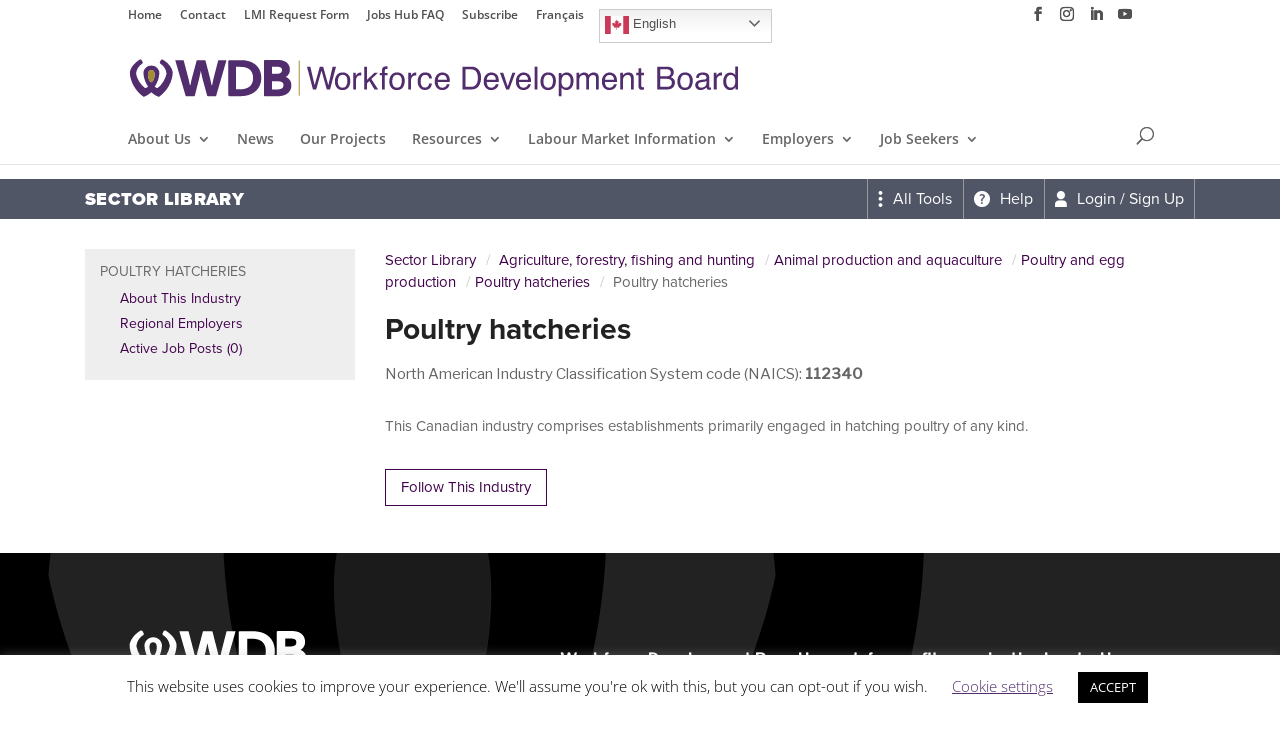

--- FILE ---
content_type: text/html; charset=UTF-8
request_url: https://www.wdb.ca/industry/naics11/naics112/naics1123/naics11234/naics112340/
body_size: 18985
content:
<!DOCTYPE html>
<html lang="en-CA">
<head>
	<meta charset="UTF-8" />
<meta http-equiv="X-UA-Compatible" content="IE=edge">
	<link rel="pingback" href="https://www.wdb.ca/xmlrpc.php" />

	<script type="text/javascript">
		document.documentElement.className = 'js';
	</script>
	
	<title>Sector Library | WDB</title>
<link rel="preconnect" href="https://fonts.gstatic.com" crossorigin /><style id="et-builder-googlefonts-cached-inline">/* Original: https://fonts.googleapis.com/css?family=Open+Sans:300,regular,500,600,700,800,300italic,italic,500italic,600italic,700italic,800italic&#038;subset=latin,latin-ext&#038;display=swap *//* User Agent: Mozilla/5.0 (Unknown; Linux x86_64) AppleWebKit/538.1 (KHTML, like Gecko) Safari/538.1 Daum/4.1 */@font-face {font-family: 'Open Sans';font-style: italic;font-weight: 300;font-stretch: normal;font-display: swap;src: url(https://fonts.gstatic.com/s/opensans/v44/memQYaGs126MiZpBA-UFUIcVXSCEkx2cmqvXlWq8tWZ0Pw86hd0Rk5hkWV4exQ.ttf) format('truetype');}@font-face {font-family: 'Open Sans';font-style: italic;font-weight: 400;font-stretch: normal;font-display: swap;src: url(https://fonts.gstatic.com/s/opensans/v44/memQYaGs126MiZpBA-UFUIcVXSCEkx2cmqvXlWq8tWZ0Pw86hd0Rk8ZkWV4exQ.ttf) format('truetype');}@font-face {font-family: 'Open Sans';font-style: italic;font-weight: 500;font-stretch: normal;font-display: swap;src: url(https://fonts.gstatic.com/s/opensans/v44/memQYaGs126MiZpBA-UFUIcVXSCEkx2cmqvXlWq8tWZ0Pw86hd0Rk_RkWV4exQ.ttf) format('truetype');}@font-face {font-family: 'Open Sans';font-style: italic;font-weight: 600;font-stretch: normal;font-display: swap;src: url(https://fonts.gstatic.com/s/opensans/v44/memQYaGs126MiZpBA-UFUIcVXSCEkx2cmqvXlWq8tWZ0Pw86hd0RkxhjWV4exQ.ttf) format('truetype');}@font-face {font-family: 'Open Sans';font-style: italic;font-weight: 700;font-stretch: normal;font-display: swap;src: url(https://fonts.gstatic.com/s/opensans/v44/memQYaGs126MiZpBA-UFUIcVXSCEkx2cmqvXlWq8tWZ0Pw86hd0RkyFjWV4exQ.ttf) format('truetype');}@font-face {font-family: 'Open Sans';font-style: italic;font-weight: 800;font-stretch: normal;font-display: swap;src: url(https://fonts.gstatic.com/s/opensans/v44/memQYaGs126MiZpBA-UFUIcVXSCEkx2cmqvXlWq8tWZ0Pw86hd0Rk0ZjWV4exQ.ttf) format('truetype');}@font-face {font-family: 'Open Sans';font-style: normal;font-weight: 300;font-stretch: normal;font-display: swap;src: url(https://fonts.gstatic.com/s/opensans/v44/memSYaGs126MiZpBA-UvWbX2vVnXBbObj2OVZyOOSr4dVJWUgsiH0B4uaVc.ttf) format('truetype');}@font-face {font-family: 'Open Sans';font-style: normal;font-weight: 400;font-stretch: normal;font-display: swap;src: url(https://fonts.gstatic.com/s/opensans/v44/memSYaGs126MiZpBA-UvWbX2vVnXBbObj2OVZyOOSr4dVJWUgsjZ0B4uaVc.ttf) format('truetype');}@font-face {font-family: 'Open Sans';font-style: normal;font-weight: 500;font-stretch: normal;font-display: swap;src: url(https://fonts.gstatic.com/s/opensans/v44/memSYaGs126MiZpBA-UvWbX2vVnXBbObj2OVZyOOSr4dVJWUgsjr0B4uaVc.ttf) format('truetype');}@font-face {font-family: 'Open Sans';font-style: normal;font-weight: 600;font-stretch: normal;font-display: swap;src: url(https://fonts.gstatic.com/s/opensans/v44/memSYaGs126MiZpBA-UvWbX2vVnXBbObj2OVZyOOSr4dVJWUgsgH1x4uaVc.ttf) format('truetype');}@font-face {font-family: 'Open Sans';font-style: normal;font-weight: 700;font-stretch: normal;font-display: swap;src: url(https://fonts.gstatic.com/s/opensans/v44/memSYaGs126MiZpBA-UvWbX2vVnXBbObj2OVZyOOSr4dVJWUgsg-1x4uaVc.ttf) format('truetype');}@font-face {font-family: 'Open Sans';font-style: normal;font-weight: 800;font-stretch: normal;font-display: swap;src: url(https://fonts.gstatic.com/s/opensans/v44/memSYaGs126MiZpBA-UvWbX2vVnXBbObj2OVZyOOSr4dVJWUgshZ1x4uaVc.ttf) format('truetype');}/* User Agent: Mozilla/5.0 (Windows NT 6.1; WOW64; rv:27.0) Gecko/20100101 Firefox/27.0 */@font-face {font-family: 'Open Sans';font-style: italic;font-weight: 300;font-stretch: normal;font-display: swap;src: url(https://fonts.gstatic.com/l/font?kit=memQYaGs126MiZpBA-UFUIcVXSCEkx2cmqvXlWq8tWZ0Pw86hd0Rk5hkWV4exg&skey=743457fe2cc29280&v=v44) format('woff');}@font-face {font-family: 'Open Sans';font-style: italic;font-weight: 400;font-stretch: normal;font-display: swap;src: url(https://fonts.gstatic.com/l/font?kit=memQYaGs126MiZpBA-UFUIcVXSCEkx2cmqvXlWq8tWZ0Pw86hd0Rk8ZkWV4exg&skey=743457fe2cc29280&v=v44) format('woff');}@font-face {font-family: 'Open Sans';font-style: italic;font-weight: 500;font-stretch: normal;font-display: swap;src: url(https://fonts.gstatic.com/l/font?kit=memQYaGs126MiZpBA-UFUIcVXSCEkx2cmqvXlWq8tWZ0Pw86hd0Rk_RkWV4exg&skey=743457fe2cc29280&v=v44) format('woff');}@font-face {font-family: 'Open Sans';font-style: italic;font-weight: 600;font-stretch: normal;font-display: swap;src: url(https://fonts.gstatic.com/l/font?kit=memQYaGs126MiZpBA-UFUIcVXSCEkx2cmqvXlWq8tWZ0Pw86hd0RkxhjWV4exg&skey=743457fe2cc29280&v=v44) format('woff');}@font-face {font-family: 'Open Sans';font-style: italic;font-weight: 700;font-stretch: normal;font-display: swap;src: url(https://fonts.gstatic.com/l/font?kit=memQYaGs126MiZpBA-UFUIcVXSCEkx2cmqvXlWq8tWZ0Pw86hd0RkyFjWV4exg&skey=743457fe2cc29280&v=v44) format('woff');}@font-face {font-family: 'Open Sans';font-style: italic;font-weight: 800;font-stretch: normal;font-display: swap;src: url(https://fonts.gstatic.com/l/font?kit=memQYaGs126MiZpBA-UFUIcVXSCEkx2cmqvXlWq8tWZ0Pw86hd0Rk0ZjWV4exg&skey=743457fe2cc29280&v=v44) format('woff');}@font-face {font-family: 'Open Sans';font-style: normal;font-weight: 300;font-stretch: normal;font-display: swap;src: url(https://fonts.gstatic.com/l/font?kit=memSYaGs126MiZpBA-UvWbX2vVnXBbObj2OVZyOOSr4dVJWUgsiH0B4uaVQ&skey=62c1cbfccc78b4b2&v=v44) format('woff');}@font-face {font-family: 'Open Sans';font-style: normal;font-weight: 400;font-stretch: normal;font-display: swap;src: url(https://fonts.gstatic.com/l/font?kit=memSYaGs126MiZpBA-UvWbX2vVnXBbObj2OVZyOOSr4dVJWUgsjZ0B4uaVQ&skey=62c1cbfccc78b4b2&v=v44) format('woff');}@font-face {font-family: 'Open Sans';font-style: normal;font-weight: 500;font-stretch: normal;font-display: swap;src: url(https://fonts.gstatic.com/l/font?kit=memSYaGs126MiZpBA-UvWbX2vVnXBbObj2OVZyOOSr4dVJWUgsjr0B4uaVQ&skey=62c1cbfccc78b4b2&v=v44) format('woff');}@font-face {font-family: 'Open Sans';font-style: normal;font-weight: 600;font-stretch: normal;font-display: swap;src: url(https://fonts.gstatic.com/l/font?kit=memSYaGs126MiZpBA-UvWbX2vVnXBbObj2OVZyOOSr4dVJWUgsgH1x4uaVQ&skey=62c1cbfccc78b4b2&v=v44) format('woff');}@font-face {font-family: 'Open Sans';font-style: normal;font-weight: 700;font-stretch: normal;font-display: swap;src: url(https://fonts.gstatic.com/l/font?kit=memSYaGs126MiZpBA-UvWbX2vVnXBbObj2OVZyOOSr4dVJWUgsg-1x4uaVQ&skey=62c1cbfccc78b4b2&v=v44) format('woff');}@font-face {font-family: 'Open Sans';font-style: normal;font-weight: 800;font-stretch: normal;font-display: swap;src: url(https://fonts.gstatic.com/l/font?kit=memSYaGs126MiZpBA-UvWbX2vVnXBbObj2OVZyOOSr4dVJWUgshZ1x4uaVQ&skey=62c1cbfccc78b4b2&v=v44) format('woff');}/* User Agent: Mozilla/5.0 (Windows NT 6.3; rv:39.0) Gecko/20100101 Firefox/39.0 */@font-face {font-family: 'Open Sans';font-style: italic;font-weight: 300;font-stretch: normal;font-display: swap;src: url(https://fonts.gstatic.com/s/opensans/v44/memQYaGs126MiZpBA-UFUIcVXSCEkx2cmqvXlWq8tWZ0Pw86hd0Rk5hkWV4ewA.woff2) format('woff2');}@font-face {font-family: 'Open Sans';font-style: italic;font-weight: 400;font-stretch: normal;font-display: swap;src: url(https://fonts.gstatic.com/s/opensans/v44/memQYaGs126MiZpBA-UFUIcVXSCEkx2cmqvXlWq8tWZ0Pw86hd0Rk8ZkWV4ewA.woff2) format('woff2');}@font-face {font-family: 'Open Sans';font-style: italic;font-weight: 500;font-stretch: normal;font-display: swap;src: url(https://fonts.gstatic.com/s/opensans/v44/memQYaGs126MiZpBA-UFUIcVXSCEkx2cmqvXlWq8tWZ0Pw86hd0Rk_RkWV4ewA.woff2) format('woff2');}@font-face {font-family: 'Open Sans';font-style: italic;font-weight: 600;font-stretch: normal;font-display: swap;src: url(https://fonts.gstatic.com/s/opensans/v44/memQYaGs126MiZpBA-UFUIcVXSCEkx2cmqvXlWq8tWZ0Pw86hd0RkxhjWV4ewA.woff2) format('woff2');}@font-face {font-family: 'Open Sans';font-style: italic;font-weight: 700;font-stretch: normal;font-display: swap;src: url(https://fonts.gstatic.com/s/opensans/v44/memQYaGs126MiZpBA-UFUIcVXSCEkx2cmqvXlWq8tWZ0Pw86hd0RkyFjWV4ewA.woff2) format('woff2');}@font-face {font-family: 'Open Sans';font-style: italic;font-weight: 800;font-stretch: normal;font-display: swap;src: url(https://fonts.gstatic.com/s/opensans/v44/memQYaGs126MiZpBA-UFUIcVXSCEkx2cmqvXlWq8tWZ0Pw86hd0Rk0ZjWV4ewA.woff2) format('woff2');}@font-face {font-family: 'Open Sans';font-style: normal;font-weight: 300;font-stretch: normal;font-display: swap;src: url(https://fonts.gstatic.com/s/opensans/v44/memSYaGs126MiZpBA-UvWbX2vVnXBbObj2OVZyOOSr4dVJWUgsiH0B4uaVI.woff2) format('woff2');}@font-face {font-family: 'Open Sans';font-style: normal;font-weight: 400;font-stretch: normal;font-display: swap;src: url(https://fonts.gstatic.com/s/opensans/v44/memSYaGs126MiZpBA-UvWbX2vVnXBbObj2OVZyOOSr4dVJWUgsjZ0B4uaVI.woff2) format('woff2');}@font-face {font-family: 'Open Sans';font-style: normal;font-weight: 500;font-stretch: normal;font-display: swap;src: url(https://fonts.gstatic.com/s/opensans/v44/memSYaGs126MiZpBA-UvWbX2vVnXBbObj2OVZyOOSr4dVJWUgsjr0B4uaVI.woff2) format('woff2');}@font-face {font-family: 'Open Sans';font-style: normal;font-weight: 600;font-stretch: normal;font-display: swap;src: url(https://fonts.gstatic.com/s/opensans/v44/memSYaGs126MiZpBA-UvWbX2vVnXBbObj2OVZyOOSr4dVJWUgsgH1x4uaVI.woff2) format('woff2');}@font-face {font-family: 'Open Sans';font-style: normal;font-weight: 700;font-stretch: normal;font-display: swap;src: url(https://fonts.gstatic.com/s/opensans/v44/memSYaGs126MiZpBA-UvWbX2vVnXBbObj2OVZyOOSr4dVJWUgsg-1x4uaVI.woff2) format('woff2');}@font-face {font-family: 'Open Sans';font-style: normal;font-weight: 800;font-stretch: normal;font-display: swap;src: url(https://fonts.gstatic.com/s/opensans/v44/memSYaGs126MiZpBA-UvWbX2vVnXBbObj2OVZyOOSr4dVJWUgshZ1x4uaVI.woff2) format('woff2');}</style><meta name='robots' content='max-image-preview:large' />
<!-- Jetpack Site Verification Tags -->
<meta name="google-site-verification" content="grQvmNgNm3TOVdSR0s6q31-moQ33H-iZDjhW3oKoG68" />
<script type="text/javascript">
			let jqueryParams=[],jQuery=function(r){return jqueryParams=[...jqueryParams,r],jQuery},$=function(r){return jqueryParams=[...jqueryParams,r],$};window.jQuery=jQuery,window.$=jQuery;let customHeadScripts=!1;jQuery.fn=jQuery.prototype={},$.fn=jQuery.prototype={},jQuery.noConflict=function(r){if(window.jQuery)return jQuery=window.jQuery,$=window.jQuery,customHeadScripts=!0,jQuery.noConflict},jQuery.ready=function(r){jqueryParams=[...jqueryParams,r]},$.ready=function(r){jqueryParams=[...jqueryParams,r]},jQuery.load=function(r){jqueryParams=[...jqueryParams,r]},$.load=function(r){jqueryParams=[...jqueryParams,r]},jQuery.fn.ready=function(r){jqueryParams=[...jqueryParams,r]},$.fn.ready=function(r){jqueryParams=[...jqueryParams,r]};</script><link rel='dns-prefetch' href='//use.fontawesome.com' />
<link rel='dns-prefetch' href='//stats.wp.com' />
<link rel='dns-prefetch' href='//use.typekit.net' />
<link rel="alternate" type="application/rss+xml" title="WDB &raquo; Feed" href="https://www.wdb.ca/feed/" />
<link rel="alternate" title="oEmbed (JSON)" type="application/json+oembed" href="https://www.wdb.ca/wp-json/oembed/1.0/embed?url=https%3A%2F%2Fwww.wdb.ca%2Fsector-library%2F&#038;lang=en" />
<link rel="alternate" title="oEmbed (XML)" type="text/xml+oembed" href="https://www.wdb.ca/wp-json/oembed/1.0/embed?url=https%3A%2F%2Fwww.wdb.ca%2Fsector-library%2F&#038;format=xml&#038;lang=en" />
<meta content="WDB Divi Child v.1.0" name="generator"/><link rel='stylesheet' id='wedatatools-public-css' href='https://www.wdb.ca/wp-content/plugins/wfwe-core/css/wedatatools-public.min.css?ver=4.11.6.0' type='text/css' media='all' />
<link rel='stylesheet' id='wfwe-core-public-css' href='https://www.wdb.ca/wp-content/plugins/wfwe-core/css/wfwe-core-public.min.css?ver=4.11.6.0' type='text/css' media='all' />
<link rel='stylesheet' id='wfwe-font-css' href='https://use.typekit.net/qkn3meb.css?ver=4.11.6.0' type='text/css' media='all' />
<link rel='stylesheet' id='wdt-content-modal-css' href='https://www.wdb.ca/wp-content/plugins/wfwe-core/lib/content-modal/css/content-modal.plugin.min.css?ver=6.9' type='text/css' media='all' />
<link rel='stylesheet' id='wdt-video-player-css' href='https://www.wdb.ca/wp-content/plugins/wfwe-core/lib/wdt-video-player/css/wdt-video-player.plugin.min.css?ver=6.9' type='text/css' media='all' />
<style id='wp-block-library-inline-css' type='text/css'>
:root{--wp-block-synced-color:#7a00df;--wp-block-synced-color--rgb:122,0,223;--wp-bound-block-color:var(--wp-block-synced-color);--wp-editor-canvas-background:#ddd;--wp-admin-theme-color:#007cba;--wp-admin-theme-color--rgb:0,124,186;--wp-admin-theme-color-darker-10:#006ba1;--wp-admin-theme-color-darker-10--rgb:0,107,160.5;--wp-admin-theme-color-darker-20:#005a87;--wp-admin-theme-color-darker-20--rgb:0,90,135;--wp-admin-border-width-focus:2px}@media (min-resolution:192dpi){:root{--wp-admin-border-width-focus:1.5px}}.wp-element-button{cursor:pointer}:root .has-very-light-gray-background-color{background-color:#eee}:root .has-very-dark-gray-background-color{background-color:#313131}:root .has-very-light-gray-color{color:#eee}:root .has-very-dark-gray-color{color:#313131}:root .has-vivid-green-cyan-to-vivid-cyan-blue-gradient-background{background:linear-gradient(135deg,#00d084,#0693e3)}:root .has-purple-crush-gradient-background{background:linear-gradient(135deg,#34e2e4,#4721fb 50%,#ab1dfe)}:root .has-hazy-dawn-gradient-background{background:linear-gradient(135deg,#faaca8,#dad0ec)}:root .has-subdued-olive-gradient-background{background:linear-gradient(135deg,#fafae1,#67a671)}:root .has-atomic-cream-gradient-background{background:linear-gradient(135deg,#fdd79a,#004a59)}:root .has-nightshade-gradient-background{background:linear-gradient(135deg,#330968,#31cdcf)}:root .has-midnight-gradient-background{background:linear-gradient(135deg,#020381,#2874fc)}:root{--wp--preset--font-size--normal:16px;--wp--preset--font-size--huge:42px}.has-regular-font-size{font-size:1em}.has-larger-font-size{font-size:2.625em}.has-normal-font-size{font-size:var(--wp--preset--font-size--normal)}.has-huge-font-size{font-size:var(--wp--preset--font-size--huge)}.has-text-align-center{text-align:center}.has-text-align-left{text-align:left}.has-text-align-right{text-align:right}.has-fit-text{white-space:nowrap!important}#end-resizable-editor-section{display:none}.aligncenter{clear:both}.items-justified-left{justify-content:flex-start}.items-justified-center{justify-content:center}.items-justified-right{justify-content:flex-end}.items-justified-space-between{justify-content:space-between}.screen-reader-text{border:0;clip-path:inset(50%);height:1px;margin:-1px;overflow:hidden;padding:0;position:absolute;width:1px;word-wrap:normal!important}.screen-reader-text:focus{background-color:#ddd;clip-path:none;color:#444;display:block;font-size:1em;height:auto;left:5px;line-height:normal;padding:15px 23px 14px;text-decoration:none;top:5px;width:auto;z-index:100000}html :where(.has-border-color){border-style:solid}html :where([style*=border-top-color]){border-top-style:solid}html :where([style*=border-right-color]){border-right-style:solid}html :where([style*=border-bottom-color]){border-bottom-style:solid}html :where([style*=border-left-color]){border-left-style:solid}html :where([style*=border-width]){border-style:solid}html :where([style*=border-top-width]){border-top-style:solid}html :where([style*=border-right-width]){border-right-style:solid}html :where([style*=border-bottom-width]){border-bottom-style:solid}html :where([style*=border-left-width]){border-left-style:solid}html :where(img[class*=wp-image-]){height:auto;max-width:100%}:where(figure){margin:0 0 1em}html :where(.is-position-sticky){--wp-admin--admin-bar--position-offset:var(--wp-admin--admin-bar--height,0px)}@media screen and (max-width:600px){html :where(.is-position-sticky){--wp-admin--admin-bar--position-offset:0px}}

/*# sourceURL=wp-block-library-inline-css */
</style><style id='global-styles-inline-css' type='text/css'>
:root{--wp--preset--aspect-ratio--square: 1;--wp--preset--aspect-ratio--4-3: 4/3;--wp--preset--aspect-ratio--3-4: 3/4;--wp--preset--aspect-ratio--3-2: 3/2;--wp--preset--aspect-ratio--2-3: 2/3;--wp--preset--aspect-ratio--16-9: 16/9;--wp--preset--aspect-ratio--9-16: 9/16;--wp--preset--color--black: #000000;--wp--preset--color--cyan-bluish-gray: #abb8c3;--wp--preset--color--white: #ffffff;--wp--preset--color--pale-pink: #f78da7;--wp--preset--color--vivid-red: #cf2e2e;--wp--preset--color--luminous-vivid-orange: #ff6900;--wp--preset--color--luminous-vivid-amber: #fcb900;--wp--preset--color--light-green-cyan: #7bdcb5;--wp--preset--color--vivid-green-cyan: #00d084;--wp--preset--color--pale-cyan-blue: #8ed1fc;--wp--preset--color--vivid-cyan-blue: #0693e3;--wp--preset--color--vivid-purple: #9b51e0;--wp--preset--gradient--vivid-cyan-blue-to-vivid-purple: linear-gradient(135deg,rgb(6,147,227) 0%,rgb(155,81,224) 100%);--wp--preset--gradient--light-green-cyan-to-vivid-green-cyan: linear-gradient(135deg,rgb(122,220,180) 0%,rgb(0,208,130) 100%);--wp--preset--gradient--luminous-vivid-amber-to-luminous-vivid-orange: linear-gradient(135deg,rgb(252,185,0) 0%,rgb(255,105,0) 100%);--wp--preset--gradient--luminous-vivid-orange-to-vivid-red: linear-gradient(135deg,rgb(255,105,0) 0%,rgb(207,46,46) 100%);--wp--preset--gradient--very-light-gray-to-cyan-bluish-gray: linear-gradient(135deg,rgb(238,238,238) 0%,rgb(169,184,195) 100%);--wp--preset--gradient--cool-to-warm-spectrum: linear-gradient(135deg,rgb(74,234,220) 0%,rgb(151,120,209) 20%,rgb(207,42,186) 40%,rgb(238,44,130) 60%,rgb(251,105,98) 80%,rgb(254,248,76) 100%);--wp--preset--gradient--blush-light-purple: linear-gradient(135deg,rgb(255,206,236) 0%,rgb(152,150,240) 100%);--wp--preset--gradient--blush-bordeaux: linear-gradient(135deg,rgb(254,205,165) 0%,rgb(254,45,45) 50%,rgb(107,0,62) 100%);--wp--preset--gradient--luminous-dusk: linear-gradient(135deg,rgb(255,203,112) 0%,rgb(199,81,192) 50%,rgb(65,88,208) 100%);--wp--preset--gradient--pale-ocean: linear-gradient(135deg,rgb(255,245,203) 0%,rgb(182,227,212) 50%,rgb(51,167,181) 100%);--wp--preset--gradient--electric-grass: linear-gradient(135deg,rgb(202,248,128) 0%,rgb(113,206,126) 100%);--wp--preset--gradient--midnight: linear-gradient(135deg,rgb(2,3,129) 0%,rgb(40,116,252) 100%);--wp--preset--font-size--small: 13px;--wp--preset--font-size--medium: 20px;--wp--preset--font-size--large: 36px;--wp--preset--font-size--x-large: 42px;--wp--preset--spacing--20: 0.44rem;--wp--preset--spacing--30: 0.67rem;--wp--preset--spacing--40: 1rem;--wp--preset--spacing--50: 1.5rem;--wp--preset--spacing--60: 2.25rem;--wp--preset--spacing--70: 3.38rem;--wp--preset--spacing--80: 5.06rem;--wp--preset--shadow--natural: 6px 6px 9px rgba(0, 0, 0, 0.2);--wp--preset--shadow--deep: 12px 12px 50px rgba(0, 0, 0, 0.4);--wp--preset--shadow--sharp: 6px 6px 0px rgba(0, 0, 0, 0.2);--wp--preset--shadow--outlined: 6px 6px 0px -3px rgb(255, 255, 255), 6px 6px rgb(0, 0, 0);--wp--preset--shadow--crisp: 6px 6px 0px rgb(0, 0, 0);}:root { --wp--style--global--content-size: 823px;--wp--style--global--wide-size: 1080px; }:where(body) { margin: 0; }.wp-site-blocks > .alignleft { float: left; margin-right: 2em; }.wp-site-blocks > .alignright { float: right; margin-left: 2em; }.wp-site-blocks > .aligncenter { justify-content: center; margin-left: auto; margin-right: auto; }:where(.is-layout-flex){gap: 0.5em;}:where(.is-layout-grid){gap: 0.5em;}.is-layout-flow > .alignleft{float: left;margin-inline-start: 0;margin-inline-end: 2em;}.is-layout-flow > .alignright{float: right;margin-inline-start: 2em;margin-inline-end: 0;}.is-layout-flow > .aligncenter{margin-left: auto !important;margin-right: auto !important;}.is-layout-constrained > .alignleft{float: left;margin-inline-start: 0;margin-inline-end: 2em;}.is-layout-constrained > .alignright{float: right;margin-inline-start: 2em;margin-inline-end: 0;}.is-layout-constrained > .aligncenter{margin-left: auto !important;margin-right: auto !important;}.is-layout-constrained > :where(:not(.alignleft):not(.alignright):not(.alignfull)){max-width: var(--wp--style--global--content-size);margin-left: auto !important;margin-right: auto !important;}.is-layout-constrained > .alignwide{max-width: var(--wp--style--global--wide-size);}body .is-layout-flex{display: flex;}.is-layout-flex{flex-wrap: wrap;align-items: center;}.is-layout-flex > :is(*, div){margin: 0;}body .is-layout-grid{display: grid;}.is-layout-grid > :is(*, div){margin: 0;}body{padding-top: 0px;padding-right: 0px;padding-bottom: 0px;padding-left: 0px;}:root :where(.wp-element-button, .wp-block-button__link){background-color: #32373c;border-width: 0;color: #fff;font-family: inherit;font-size: inherit;font-style: inherit;font-weight: inherit;letter-spacing: inherit;line-height: inherit;padding-top: calc(0.667em + 2px);padding-right: calc(1.333em + 2px);padding-bottom: calc(0.667em + 2px);padding-left: calc(1.333em + 2px);text-decoration: none;text-transform: inherit;}.has-black-color{color: var(--wp--preset--color--black) !important;}.has-cyan-bluish-gray-color{color: var(--wp--preset--color--cyan-bluish-gray) !important;}.has-white-color{color: var(--wp--preset--color--white) !important;}.has-pale-pink-color{color: var(--wp--preset--color--pale-pink) !important;}.has-vivid-red-color{color: var(--wp--preset--color--vivid-red) !important;}.has-luminous-vivid-orange-color{color: var(--wp--preset--color--luminous-vivid-orange) !important;}.has-luminous-vivid-amber-color{color: var(--wp--preset--color--luminous-vivid-amber) !important;}.has-light-green-cyan-color{color: var(--wp--preset--color--light-green-cyan) !important;}.has-vivid-green-cyan-color{color: var(--wp--preset--color--vivid-green-cyan) !important;}.has-pale-cyan-blue-color{color: var(--wp--preset--color--pale-cyan-blue) !important;}.has-vivid-cyan-blue-color{color: var(--wp--preset--color--vivid-cyan-blue) !important;}.has-vivid-purple-color{color: var(--wp--preset--color--vivid-purple) !important;}.has-black-background-color{background-color: var(--wp--preset--color--black) !important;}.has-cyan-bluish-gray-background-color{background-color: var(--wp--preset--color--cyan-bluish-gray) !important;}.has-white-background-color{background-color: var(--wp--preset--color--white) !important;}.has-pale-pink-background-color{background-color: var(--wp--preset--color--pale-pink) !important;}.has-vivid-red-background-color{background-color: var(--wp--preset--color--vivid-red) !important;}.has-luminous-vivid-orange-background-color{background-color: var(--wp--preset--color--luminous-vivid-orange) !important;}.has-luminous-vivid-amber-background-color{background-color: var(--wp--preset--color--luminous-vivid-amber) !important;}.has-light-green-cyan-background-color{background-color: var(--wp--preset--color--light-green-cyan) !important;}.has-vivid-green-cyan-background-color{background-color: var(--wp--preset--color--vivid-green-cyan) !important;}.has-pale-cyan-blue-background-color{background-color: var(--wp--preset--color--pale-cyan-blue) !important;}.has-vivid-cyan-blue-background-color{background-color: var(--wp--preset--color--vivid-cyan-blue) !important;}.has-vivid-purple-background-color{background-color: var(--wp--preset--color--vivid-purple) !important;}.has-black-border-color{border-color: var(--wp--preset--color--black) !important;}.has-cyan-bluish-gray-border-color{border-color: var(--wp--preset--color--cyan-bluish-gray) !important;}.has-white-border-color{border-color: var(--wp--preset--color--white) !important;}.has-pale-pink-border-color{border-color: var(--wp--preset--color--pale-pink) !important;}.has-vivid-red-border-color{border-color: var(--wp--preset--color--vivid-red) !important;}.has-luminous-vivid-orange-border-color{border-color: var(--wp--preset--color--luminous-vivid-orange) !important;}.has-luminous-vivid-amber-border-color{border-color: var(--wp--preset--color--luminous-vivid-amber) !important;}.has-light-green-cyan-border-color{border-color: var(--wp--preset--color--light-green-cyan) !important;}.has-vivid-green-cyan-border-color{border-color: var(--wp--preset--color--vivid-green-cyan) !important;}.has-pale-cyan-blue-border-color{border-color: var(--wp--preset--color--pale-cyan-blue) !important;}.has-vivid-cyan-blue-border-color{border-color: var(--wp--preset--color--vivid-cyan-blue) !important;}.has-vivid-purple-border-color{border-color: var(--wp--preset--color--vivid-purple) !important;}.has-vivid-cyan-blue-to-vivid-purple-gradient-background{background: var(--wp--preset--gradient--vivid-cyan-blue-to-vivid-purple) !important;}.has-light-green-cyan-to-vivid-green-cyan-gradient-background{background: var(--wp--preset--gradient--light-green-cyan-to-vivid-green-cyan) !important;}.has-luminous-vivid-amber-to-luminous-vivid-orange-gradient-background{background: var(--wp--preset--gradient--luminous-vivid-amber-to-luminous-vivid-orange) !important;}.has-luminous-vivid-orange-to-vivid-red-gradient-background{background: var(--wp--preset--gradient--luminous-vivid-orange-to-vivid-red) !important;}.has-very-light-gray-to-cyan-bluish-gray-gradient-background{background: var(--wp--preset--gradient--very-light-gray-to-cyan-bluish-gray) !important;}.has-cool-to-warm-spectrum-gradient-background{background: var(--wp--preset--gradient--cool-to-warm-spectrum) !important;}.has-blush-light-purple-gradient-background{background: var(--wp--preset--gradient--blush-light-purple) !important;}.has-blush-bordeaux-gradient-background{background: var(--wp--preset--gradient--blush-bordeaux) !important;}.has-luminous-dusk-gradient-background{background: var(--wp--preset--gradient--luminous-dusk) !important;}.has-pale-ocean-gradient-background{background: var(--wp--preset--gradient--pale-ocean) !important;}.has-electric-grass-gradient-background{background: var(--wp--preset--gradient--electric-grass) !important;}.has-midnight-gradient-background{background: var(--wp--preset--gradient--midnight) !important;}.has-small-font-size{font-size: var(--wp--preset--font-size--small) !important;}.has-medium-font-size{font-size: var(--wp--preset--font-size--medium) !important;}.has-large-font-size{font-size: var(--wp--preset--font-size--large) !important;}.has-x-large-font-size{font-size: var(--wp--preset--font-size--x-large) !important;}
/*# sourceURL=global-styles-inline-css */
</style>

<link rel='stylesheet' id='wp-components-css' href='https://www.wdb.ca/wp-includes/css/dist/components/style.min.css?ver=6.9' type='text/css' media='all' />
<link rel='stylesheet' id='wp-preferences-css' href='https://www.wdb.ca/wp-includes/css/dist/preferences/style.min.css?ver=6.9' type='text/css' media='all' />
<link rel='stylesheet' id='wp-block-editor-css' href='https://www.wdb.ca/wp-includes/css/dist/block-editor/style.min.css?ver=6.9' type='text/css' media='all' />
<link rel='stylesheet' id='popup-maker-block-library-style-css' href='https://www.wdb.ca/wp-content/plugins/popup-maker/dist/packages/block-library-style.css?ver=dbea705cfafe089d65f1' type='text/css' media='all' />
<link rel='stylesheet' id='contact-form-7-css' href='https://www.wdb.ca/wp-content/plugins/contact-form-7/includes/css/styles.css?ver=6.1.4' type='text/css' media='all' />
<link rel='stylesheet' id='cookie-law-info-css' href='https://www.wdb.ca/wp-content/plugins/cookie-law-info/legacy/public/css/cookie-law-info-public.css?ver=3.3.9.1' type='text/css' media='all' />
<link rel='stylesheet' id='cookie-law-info-gdpr-css' href='https://www.wdb.ca/wp-content/plugins/cookie-law-info/legacy/public/css/cookie-law-info-gdpr.css?ver=3.3.9.1' type='text/css' media='all' />
<link rel='stylesheet' id='heateor_sss_frontend_css-css' href='https://www.wdb.ca/wp-content/plugins/sassy-social-share/public/css/sassy-social-share-public.css?ver=3.3.79' type='text/css' media='all' />
<style id='heateor_sss_frontend_css-inline-css' type='text/css'>
.heateor_sss_button_instagram span.heateor_sss_svg,a.heateor_sss_instagram span.heateor_sss_svg{background:radial-gradient(circle at 30% 107%,#fdf497 0,#fdf497 5%,#fd5949 45%,#d6249f 60%,#285aeb 90%)}.heateor_sss_horizontal_sharing .heateor_sss_svg,.heateor_sss_standard_follow_icons_container .heateor_sss_svg{color:#fff;border-width:0px;border-style:solid;border-color:transparent}.heateor_sss_horizontal_sharing .heateorSssTCBackground{color:#666}.heateor_sss_horizontal_sharing span.heateor_sss_svg:hover,.heateor_sss_standard_follow_icons_container span.heateor_sss_svg:hover{border-color:transparent;}.heateor_sss_vertical_sharing span.heateor_sss_svg,.heateor_sss_floating_follow_icons_container span.heateor_sss_svg{color:#fff;border-width:0px;border-style:solid;border-color:transparent;}.heateor_sss_vertical_sharing .heateorSssTCBackground{color:#666;}.heateor_sss_vertical_sharing span.heateor_sss_svg:hover,.heateor_sss_floating_follow_icons_container span.heateor_sss_svg:hover{border-color:transparent;}@media screen and (max-width:783px) {.heateor_sss_vertical_sharing{display:none!important}}
/*# sourceURL=heateor_sss_frontend_css-inline-css */
</style>
<link rel='stylesheet' id='tablepress-default-css' href='https://www.wdb.ca/wp-content/tablepress-combined.min.css?ver=43' type='text/css' media='all' />
<link rel='stylesheet' id='divi-style-parent-css' href='https://www.wdb.ca/wp-content/themes/Divi/style-static.min.css?ver=4.27.5' type='text/css' media='all' />
<link rel='stylesheet' id='divi-style-pum-css' href='https://www.wdb.ca/wp-content/themes/wdb-divi-child/style.css?ver=4.27.5' type='text/css' media='all' />
<script type="text/javascript" src="https://www.wdb.ca/wp-includes/js/jquery/jquery.min.js?ver=3.7.1" id="jquery-core-js"></script>
<script type="text/javascript" src="https://www.wdb.ca/wp-includes/js/jquery/jquery-migrate.min.js?ver=3.4.1" id="jquery-migrate-js"></script>
<script type="text/javascript" id="jquery-js-after">
/* <![CDATA[ */
jqueryParams.length&&$.each(jqueryParams,function(e,r){if("function"==typeof r){var n=String(r);n.replace("$","jQuery");var a=new Function("return "+n)();$(document).ready(a)}});
//# sourceURL=jquery-js-after
/* ]]> */
</script>
<script type="text/javascript" src="https://www.wdb.ca/wp-content/plugins/wfwe-core/components/impl/wdt-select/wdt-select.standalone.min.js?ver=4.11.6.0" id="wdt-ajax-select-js"></script>
<script type="text/javascript" src="https://www.wdb.ca/wp-content/plugins/wfwe-core/templates/wdt-progress-modal.standalone.min.js?ver=4.11.6.0" id="wdt-modal-js"></script>
<script type="text/javascript" id="wdt-notifications-js-extra">
/* <![CDATA[ */
var notif_vars = {"plugin_url":"https://www.wdb.ca/wp-content/plugins"};
//# sourceURL=wdt-notifications-js-extra
/* ]]> */
</script>
<script type="text/javascript" src="https://www.wdb.ca/wp-content/plugins/wfwe-core/lib/notifications/notifications.standalone.min.js?ver=4.11.6.0" id="wdt-notifications-js"></script>
<script type="text/javascript" src="https://use.fontawesome.com/fd8edf45cb.js?ver=1" id="fontawesome-js"></script>
<script type="text/javascript" src="https://www.wdb.ca/wp-content/plugins/wfwe-core/lib/content-modal/content-modal.standalone.min.js?ver=4.11.6.0" id="wdt-content-modal-js"></script>
<script type="text/javascript" src="https://www.wdb.ca/wp-content/plugins/wfwe-core/lib/wdt-video-player/wdt-video-player.standalone.min.js?ver=4.11.6.0" id="wdt-video-player-js"></script>
<script type="text/javascript" id="cookie-law-info-js-extra">
/* <![CDATA[ */
var Cli_Data = {"nn_cookie_ids":[],"cookielist":[],"non_necessary_cookies":[],"ccpaEnabled":"","ccpaRegionBased":"","ccpaBarEnabled":"","strictlyEnabled":["necessary","obligatoire"],"ccpaType":"gdpr","js_blocking":"","custom_integration":"","triggerDomRefresh":"","secure_cookies":""};
var cli_cookiebar_settings = {"animate_speed_hide":"500","animate_speed_show":"500","background":"#FFF","border":"#b1a6a6c2","border_on":"","button_1_button_colour":"#000","button_1_button_hover":"#000000","button_1_link_colour":"#fff","button_1_as_button":"1","button_1_new_win":"","button_2_button_colour":"#333","button_2_button_hover":"#292929","button_2_link_colour":"#444","button_2_as_button":"","button_2_hidebar":"","button_3_button_colour":"#000","button_3_button_hover":"#000000","button_3_link_colour":"#fff","button_3_as_button":"1","button_3_new_win":"","button_4_button_colour":"#000","button_4_button_hover":"#000000","button_4_link_colour":"#62a329","button_4_as_button":"","button_7_button_colour":"#61a229","button_7_button_hover":"#4e8221","button_7_link_colour":"#fff","button_7_as_button":"1","button_7_new_win":"","font_family":"inherit","header_fix":"","notify_animate_hide":"1","notify_animate_show":"","notify_div_id":"#cookie-law-info-bar","notify_position_horizontal":"right","notify_position_vertical":"bottom","scroll_close":"","scroll_close_reload":"","accept_close_reload":"","reject_close_reload":"","showagain_tab":"","showagain_background":"#fff","showagain_border":"#000","showagain_div_id":"#cookie-law-info-again","showagain_x_position":"100px","text":"#000","show_once_yn":"","show_once":"10000","logging_on":"","as_popup":"","popup_overlay":"1","bar_heading_text":"","cookie_bar_as":"banner","popup_showagain_position":"bottom-right","widget_position":"left"};
var log_object = {"ajax_url":"https://www.wdb.ca/wp-admin/admin-ajax.php"};
//# sourceURL=cookie-law-info-js-extra
/* ]]> */
</script>
<script type="text/javascript" src="https://www.wdb.ca/wp-content/plugins/cookie-law-info/legacy/public/js/cookie-law-info-public.js?ver=3.3.9.1" id="cookie-law-info-js"></script>
<link rel="https://api.w.org/" href="https://www.wdb.ca/wp-json/" /><link rel="alternate" title="JSON" type="application/json" href="https://www.wdb.ca/wp-json/wp/v2/pages/118094" /><link rel="EditURI" type="application/rsd+xml" title="RSD" href="https://www.wdb.ca/xmlrpc.php?rsd" />
<meta name="generator" content="WordPress 6.9" />
<link rel="canonical" href="https://www.wdb.ca/sector-library/" />
<link rel='shortlink' href='https://www.wdb.ca/?p=118094' />
	<link rel="preconnect" href="https://fonts.googleapis.com">
	<link rel="preconnect" href="https://fonts.gstatic.com">
	<link href='https://fonts.googleapis.com/css2?display=swap&family=Libre+Franklin:wght@100;200;300;400;500' rel='stylesheet'><!-- WE Data Tools Analytics Code -->
<!-- Global site tag (gtag.js) - Google Analytics -->
<script async src="https://www.googletagmanager.com/gtag/js?id=UA-2442210-42"></script>
<script>
  window.dataLayer = window.dataLayer || [];
  function gtag(){dataLayer.push(arguments);}
  gtag('js', new Date());

  gtag('config', 'UA-2442210-42');
</script><style>
	:root {
		--wfwe-primary-color: #41004c;
		--wfwe-secondary-color: #222222;
		--wfwe-link-color: #41004c;
		--wfwe-tool-font: 'proxima-nova','Roboto', Arial, sans-serif;
	}

	</style>	<script type="text/javascript">
		var WDT = {"admin_url":"https:\/\/www.wdb.ca\/wp-admin\/","site_url":"https:\/\/www.wdb.ca","rest_url":"https:\/\/www.wdb.ca\/wp-json\/","site_title":"WDB","admin":false,"embedded":false,"colors":{"primary":"#41004c","secondary":"#222222","link":"#41004c"},"rest_nonce":"a21fd6d3f8","central":{"analytics_nonce":"5b19449b1c"},"logged_in":false,"portal_registration":{"links":[{"link":"https:\/\/www.wdb.ca\/portal\/?wdt-page=register","description":"I'm a <strong>Job Seeker<\/strong>"}],"description":"If you\u2019re not sure, choose the option that most closely aligns with what you\u2019d like to do\u2014explore jobs (Job Seeker) or see labour market insights (Employer).","default_registration":"https:\/\/www.wdb.ca\/portal\/?wdt-page=register"},"portal_url":"https:\/\/www.wdb.ca\/portal\/"}	</script>
	<meta itemprop="wdt:tool" content="wdt-industries"/>	<style>img#wpstats{display:none}</style>
		<meta name="viewport" content="width=device-width, initial-scale=1.0, maximum-scale=1.0, user-scalable=0" /><!-- Google Tag Manager -->
<script>(function(w,d,s,l,i){w[l]=w[l]||[];w[l].push({'gtm.start':
new Date().getTime(),event:'gtm.js'});var f=d.getElementsByTagName(s)[0],
j=d.createElement(s),dl=l!='dataLayer'?'&l='+l:'';j.async=true;j.src=
'https://www.googletagmanager.com/gtm.js?id='+i+dl;f.parentNode.insertBefore(j,f);
})(window,document,'script','dataLayer','GTM-TLGQFS2');</script>
<!-- End Google Tag Manager -->

<!-- Google tag (gtag.js) -->
<script async src="https://www.googletagmanager.com/gtag/js?id=UA-2442210-42"></script>
<script>
  window.dataLayer = window.dataLayer || [];
  function gtag(){dataLayer.push(arguments);}
  gtag('js', new Date());

  gtag('config', 'UA-2442210-42');
</script>
<link rel="icon" href="https://www.wdb.ca/wp-content/uploads/2018/10/cropped-logo-fr-1-e1539564570785-32x32.png" sizes="32x32" />
<link rel="icon" href="https://www.wdb.ca/wp-content/uploads/2018/10/cropped-logo-fr-1-e1539564570785-192x192.png" sizes="192x192" />
<link rel="apple-touch-icon" href="https://www.wdb.ca/wp-content/uploads/2018/10/cropped-logo-fr-1-e1539564570785-180x180.png" />
<meta name="msapplication-TileImage" content="https://www.wdb.ca/wp-content/uploads/2018/10/cropped-logo-fr-1-e1539564570785-270x270.png" />
<link rel="stylesheet" id="et-divi-customizer-global-cached-inline-styles" href="https://www.wdb.ca/wp-content/et-cache/global/et-divi-customizer-global.min.css?ver=1768839742" /><link rel="stylesheet" id="et-core-unified-tb-77920-118094-cached-inline-styles" href="https://www.wdb.ca/wp-content/et-cache/118094/et-core-unified-tb-77920-118094.min.css?ver=1768839779" />	<style id="egf-frontend-styles" type="text/css">
		h1 {color: #000000;font-family: 'Libre Franklin', sans-serif;font-size: 30px;font-style: normal;font-weight: 500;line-height: 0.8;margin-top: 30px;margin-bottom: 30px;text-transform: none;} h2 {font-family: 'Libre Franklin', sans-serif;font-style: normal;font-weight: 300;margin-bottom: 17px;text-transform: none;} p {font-family: 'Libre Franklin', sans-serif;font-style: normal;font-weight: 400;margin-top: 17px;} h6 {font-family: 'Libre Franklin', sans-serif;font-style: normal;font-weight: 200;text-transform: none;} h3 {font-family: 'Libre Franklin', sans-serif;font-style: normal;font-weight: 300;line-height: 0.8;margin-bottom: 16px;padding-bottom: 17px;text-transform: none;} h4 {font-family: 'Libre Franklin', sans-serif;font-style: normal;font-weight: 200;margin-bottom: 16px;text-transform: none;border-top-width: 1px;} h5 {font-family: 'Libre Franklin', sans-serif;font-style: normal;font-weight: 100;text-transform: none;} 	</style>
	</head>
<body class="wp-singular page-template page-template-page-wedatatools page-template-page-wedatatools-php page page-id-118094 wp-theme-Divi wp-child-theme-wdb-divi-child et-tb-has-template et-tb-has-footer et_pb_button_helper_class et_non_fixed_nav et_show_nav et_secondary_nav_enabled et_primary_nav_dropdown_animation_fade et_secondary_nav_dropdown_animation_fade et_header_style_centered et_pb_svg_logo et_cover_background et_pb_gutter osx et_pb_gutters3 et_right_sidebar et_divi_theme et-db">
	<div id="page-container">
<div id="et-boc" class="et-boc">
			
				<div id="top-header">
		<div class="container clearfix">

		
			<div id="et-secondary-menu">
			<ul class="et-social-icons">
	<li class="et-social-icon et-social-facebook">
		<a href="https://www.facebook.com/WorkforceDB" target="_blank" class="icon">
			<span>Facebook</span>
		</a>
	</li>
	<li class="et-social-icon et-social-instagram">
		<a href="https://www.instagram.com/workforcedb" target="_blank" class="icon">
			<span>Instagram</span>
		</a>
	</li>
	<li class="et-social-icon et-social-linkedin">
		<a href="https://www.linkedin.com/company/workforce-development-board/" target="_blank" class="icon">
			<span>Linkedin</span>
		</a>
	</li>
	<li class="et-social-icon et-social-youtube">
		<a href="https://www.youtube.com/@workforcedb/videos" target="_blank" class="icon">
			<span>Youtube</span>
		</a>
	</li>

</ul><ul id="et-secondary-nav" class="menu"><li class="menu-item menu-item-type-post_type menu-item-object-page menu-item-home menu-item-18894"><a href="https://www.wdb.ca/">Home</a></li>
<li class="menu-item menu-item-type-post_type menu-item-object-page menu-item-18918"><a href="https://www.wdb.ca/contact/">Contact</a></li>
<li class="menu-item menu-item-type-post_type menu-item-object-page menu-item-18919"><a href="https://www.wdb.ca/lmi-request-form/">LMI Request Form</a></li>
<li class="menu-item menu-item-type-post_type menu-item-object-page menu-item-18920"><a href="https://www.wdb.ca/jobs-hub-faq/">Jobs Hub FAQ</a></li>
<li class="menu-item menu-item-type-custom menu-item-object-custom menu-item-189065"><a href="https://www.wdb.ca/contact#subscribe">Subscribe</a></li>
<li class="lang-item lang-item-58 lang-item-fr no-translation lang-item-first menu-item menu-item-type-custom menu-item-object-custom menu-item-18879-fr"><a href="https://www.wdb.ca/fr/accuiel/" hreflang="fr-CA" lang="fr-CA">Français</a></li>
<li style="position:relative;" class="menu-item menu-item-gtranslate"><div style="position:absolute;white-space:nowrap;" id="gtranslate_menu_wrapper_83321"></div></li></ul>			</div>

		</div>
	</div>


	<header id="main-header" data-height-onload="100">
		<div class="container clearfix et_menu_container">
					<div class="logo_container">
				<span class="logo_helper"></span>
				<a href="https://www.wdb.ca/">
				<img src="https://www.wdb.ca/wp-content/uploads/2020/05/wdb-logo-vector.svg" width="4501" height="329" alt="WDB" id="logo" data-height-percentage="45" />
				</a>
			</div>
					<div id="et-top-navigation" data-height="100" data-fixed-height="40">
									<nav id="top-menu-nav">
					<ul id="top-menu" class="nav"><li class="menu-item menu-item-type-post_type menu-item-object-page menu-item-has-children menu-item-18892"><a href="https://www.wdb.ca/about-us/">About Us</a>
<ul class="sub-menu">
	<li class="menu-item menu-item-type-post_type menu-item-object-page menu-item-48054"><a href="https://www.wdb.ca/about-us/">About Us</a></li>
	<li class="menu-item menu-item-type-post_type menu-item-object-page menu-item-18893"><a href="https://www.wdb.ca/our-team/">Our Team</a></li>
	<li class="menu-item menu-item-type-post_type menu-item-object-page menu-item-18896"><a href="https://www.wdb.ca/board-of-directors/">Board of Directors</a></li>
	<li class="menu-item menu-item-type-post_type menu-item-object-page menu-item-18897"><a href="https://www.wdb.ca/community-partners/">Community Employment Resource Partnership</a></li>
	<li class="menu-item menu-item-type-post_type menu-item-object-page menu-item-18921"><a href="https://www.wdb.ca/lepc-pilot/">LEPC Pilot</a></li>
</ul>
</li>
<li class="menu-item menu-item-type-post_type menu-item-object-page menu-item-18895"><a href="https://www.wdb.ca/news/">News</a></li>
<li class="menu-item menu-item-type-post_type menu-item-object-page menu-item-18898"><a href="https://www.wdb.ca/our-projects/">Our Projects</a></li>
<li class="menu-item menu-item-type-custom menu-item-object-custom menu-item-has-children menu-item-18875"><a href="#">Resources</a>
<ul class="sub-menu">
	<li class="menu-item menu-item-type-post_type menu-item-object-page menu-item-18924"><a href="https://www.wdb.ca/eye-on-the-labour-market-newsletter/">Eye on the Labour Market</a></li>
	<li class="menu-item menu-item-type-custom menu-item-object-custom menu-item-186168"><a href="https://www.wdb.ca/lmi-report/">Labour Market Insights Report</a></li>
	<li class="menu-item menu-item-type-post_type menu-item-object-page menu-item-56293"><a href="https://www.wdb.ca/skill-demand-report/">Skill Demand Report</a></li>
	<li class="menu-item menu-item-type-post_type menu-item-object-page menu-item-204072"><a href="https://www.wdb.ca/toolkits/">Toolkits</a></li>
	<li class="menu-item menu-item-type-post_type menu-item-object-page menu-item-34575"><a href="https://www.wdb.ca/local-jobs-hub-tools-activities/">Local Jobs Hub Tools Activities</a></li>
	<li class="menu-item menu-item-type-post_type menu-item-object-page menu-item-18900"><a href="https://www.wdb.ca/employerone-survey-report/">EmployerOne Survey Report</a></li>
	<li class="menu-item menu-item-type-post_type menu-item-object-page menu-item-104037"><a href="https://www.wdb.ca/career-ladders/">Career Ladders</a></li>
	<li class="menu-item menu-item-type-post_type menu-item-object-page menu-item-18901"><a href="https://www.wdb.ca/infographics/">Infographics</a></li>
	<li class="menu-item menu-item-type-post_type menu-item-object-page menu-item-18902"><a href="https://www.wdb.ca/videos/">Videos</a></li>
</ul>
</li>
<li class="menu-item menu-item-type-custom menu-item-object-custom menu-item-has-children menu-item-18876"><a href="#">Labour Market Information</a>
<ul class="sub-menu">
	<li class="menu-item menu-item-type-post_type menu-item-object-page menu-item-18946"><a href="https://www.wdb.ca/local-labour-market-planning-report/">Local Labour Market Planning Report</a></li>
	<li class="menu-item menu-item-type-post_type menu-item-object-page menu-item-18903"><a href="https://www.wdb.ca/lmi-help-desk/">LMI Help Desk</a></li>
	<li class="menu-item menu-item-type-post_type menu-item-object-page menu-item-18904"><a href="https://www.wdb.ca/labour-market-gateway/">Labour Market Gateway</a></li>
	<li class="menu-item menu-item-type-post_type menu-item-object-page menu-item-18905"><a href="https://www.wdb.ca/labour-market-information-101/">Labour Market Information 101</a></li>
</ul>
</li>
<li class="menu-item menu-item-type-custom menu-item-object-custom menu-item-has-children menu-item-18877"><a href="#">Employers</a>
<ul class="sub-menu">
	<li class="menu-item menu-item-type-post_type menu-item-object-page menu-item-18906"><a href="https://www.wdb.ca/local-resources-supports/">Local Resources &#038; Supports</a></li>
	<li class="menu-item menu-item-type-post_type menu-item-object-page menu-item-18907"><a href="https://www.wdb.ca/hr-recruitment-guide/">HR Recruitment Guide</a></li>
	<li class="menu-item menu-item-type-post_type menu-item-object-page menu-item-18908"><a href="https://www.wdb.ca/funding-to-hire-and-train/">Funding to Hire and Train</a></li>
	<li class="menu-item menu-item-type-post_type menu-item-object-page menu-item-18925"><a href="https://www.wdb.ca/health-safety-and-labour-relations-policies/">Health &#038; Safety and Labour Relations Policies</a></li>
	<li class="menu-item menu-item-type-post_type menu-item-object-page menu-item-18909"><a href="https://www.wdb.ca/employment-service-providers/">Employment Service Providers</a></li>
	<li class="menu-item menu-item-type-post_type menu-item-object-page menu-item-18910"><a href="https://www.wdb.ca/adult-education-and-training/">Adult Education and Training</a></li>
	<li class="menu-item menu-item-type-post_type menu-item-object-page menu-item-18911"><a href="https://www.wdb.ca/accommodations-and-specialized-services/">Accommodations and Specialized Services</a></li>
</ul>
</li>
<li class="menu-item menu-item-type-custom menu-item-object-custom menu-item-has-children menu-item-18878"><a href="#">Job Seekers</a>
<ul class="sub-menu">
	<li class="menu-item menu-item-type-post_type menu-item-object-page menu-item-18912"><a href="https://www.wdb.ca/employment-service-providers/">Employment Service Providers</a></li>
	<li class="menu-item menu-item-type-post_type menu-item-object-page menu-item-18913"><a href="https://www.wdb.ca/apprenticeship-opportunities/">Apprenticeship Opportunities</a></li>
	<li class="menu-item menu-item-type-post_type menu-item-object-page menu-item-18914"><a href="https://www.wdb.ca/health-safety-and-labour-relations-policies/">Health &#038; Safety and Labour Relations Policies</a></li>
	<li class="menu-item menu-item-type-post_type menu-item-object-page menu-item-18915"><a href="https://www.wdb.ca/employment-support-services/">Employment Support Services</a></li>
	<li class="menu-item menu-item-type-post_type menu-item-object-page menu-item-18916"><a href="https://www.wdb.ca/adult-education-and-training/">Adult Education and Training</a></li>
	<li class="menu-item menu-item-type-post_type menu-item-object-page menu-item-18917"><a href="https://www.wdb.ca/accommodations-and-specialized-services/">Accommodations and Specialized Services</a></li>
</ul>
</li>
</ul>					</nav>
				
				
				
									<div id="et_top_search">
						<span id="et_search_icon"></span>
					</div>
				
				<div id="et_mobile_nav_menu">
				<div class="mobile_nav closed">
					<span class="select_page">Select Page</span>
					<span class="mobile_menu_bar mobile_menu_bar_toggle"></span>
				</div>
			</div>			</div> <!-- #et-top-navigation -->
		</div> <!-- .container -->
				<div class="et_search_outer">
			<div class="container et_search_form_container">
				<form role="search" method="get" class="et-search-form" action="https://www.wdb.ca/">
				<input type="search" class="et-search-field" placeholder="Search &hellip;" value="" name="s" title="Search for:" />				</form>
				<span class="et_close_search_field"></span>
			</div>
		</div>
			</header> <!-- #main-header -->
<div id="et-main-area">
	<p style="margin: 0in; font-family: Calibri; font-size: 11.0pt;"><div class="wdt-toolbar-container" aria-label="WE Data Tools Toolbar">
    <div id="wdt-toolbar">
                    <span class="wdt-toolbar-heading wdt-toolbar-heading--sector_library" id="wdt-tool-heading" aria-hidden="true">Sector Library</span>
        
        <span class="wdt-toolbar-flexer"></span>

        <div class="wdt-toolbar-global">
                            <div class="wdt-toolbar-dropdown-container">
                    <button class="wdt-toolbar-button toggle-dropdown wdt-toolbar-dropdown-trigger" data-action="open-wdt-toolbar-menu" data-dropdown="#wdt-toolbar-all-tools" aria-controls="wdt-toolbar-all-tools" aria-haspopup="true" aria-expanded="false" aria-label="Expand the all tools menu">
                        <svg aria-hidden="true" alt="" width="20px" height="86px" viewBox="0 0 20 86" version="1.1" xmlns="http://www.w3.org/2000/svg" xmlns:xlink="http://www.w3.org/1999/xlink">
                            <g stroke="none" stroke-width="1" fill-rule="evenodd">
                                <path d="M20,10 C20,15.5234 15.5234,20 10,20 C4.4766,20 0,15.5234 0,10 C0,4.4766 4.4766,0 10,0 C15.5234,0 20,4.4766 20,10"></path>
                                <path d="M20,42 C20,47.5234 15.5234,52 10,52 C4.4766,52 0,47.5234 0,42 C0,36.4766 4.4766,32 10,32 C15.5234,32 20,36.4766 20,42"></path>
                                <path d="M20,76 C20,81.5234 15.5234,86 10,86 C4.4766,86 0,81.5234 0,76 C0,70.4766 4.4766,66 10,66 C15.5234,66 20,70.4766 20,76"></path>
                            </g>
                        </svg>
                        <span class="wdt-toolbar-button-label">All Tools</span>
                    </button>
                    <div class="wdt-toolbar-dropdown-content">
                        <div id="wdt-toolbar-all-tools" class="wdt-toolbar-contents">
                                                        <nav aria-label="All tools" class="condensed-grid-2">
                                                                    <div class="wdt-toolbar-tools-group">
                                        <h2 class="wdt-toolbar-tools-item-title">Job Search Tools</h2>
                                                                                <a
                                            href="https://www.wdb.ca/jobs/"
                                            class="wdt-toolbar-tools-item"
                                            >
                                            <h3>Job Board</h3>
                                            <p>Search dozens of job boards at once with the largest job board in the region.</p>
                                        </a>
                                                                            <a
                                            href="https://www.wdb.ca/map/"
                                            class="wdt-toolbar-tools-item"
                                            >
                                            <h3>Job Map</h3>
                                            <p>Find jobs, employment services, child care, transportation options and more near you.</p>
                                        </a>
                                                                            <a
                                            href="https://www.wdb.ca/portal/?wdt-page=resume-builder"
                                            class="wdt-toolbar-tools-item"
                                            >
                                            <h3>Resume Builder</h3>
                                            <p>Create a professional quality resume quickly and easily.</p>
                                        </a>
                                                                            <a
                                            href="https://www.wdb.ca/portal/?wdt-page=cover-letter-builder"
                                            class="wdt-toolbar-tools-item"
                                            >
                                            <h3>Cover Letter Generator</h3>
                                            <p>Create a professional cover letter quickly and easily.</p>
                                        </a>
                                                                        </div>
                                                                <div class="wdt-toolbar-tools-group">
                                        <h2 class="wdt-toolbar-tools-item-title">Reports &amp; Analytics</h2>
                                                                                <a
                                            href="https://www.wdb.ca/lmi-report/"
                                            class="wdt-toolbar-tools-item"
                                            >
                                            <h3>Labour Market Insights Report</h3>
                                            <p>A dynamic reporting tool that shows employer recruiting and job search behaviour data.</p>
                                        </a>
                                                                            <a
                                            href="https://www.wdb.ca/skill-demand-report/"
                                            class="wdt-toolbar-tools-item"
                                            >
                                            <h3>Skill Demand Report</h3>
                                            <p>What skills, knowledge, tools and technology are local employers recruiting for in job postings?</p>
                                        </a>
                                                                        </div>
                                                        </nav>
                        </div>
                        <button class="wdt-dropdown-handle"></button>
                    </div>
                </div>
            
            		<div class="wdt-toolbar-dropdown-container">
			<button class="wdt-toolbar-button toggle-dropdown wdt-toolbar-dropdown-trigger" data-action="open-wdt-toolbar-menu" aria-controls="wdt-toolbar-help" aria-haspopup="true" aria-expanded="false" aria-label="Expand the help menu">
				<svg aria-hidden="true" alt="" width="86px" height="86px" viewBox="0 0 86 86" version="1.1" xmlns="http://www.w3.org/2000/svg" xmlns:xlink="http://www.w3.org/1999/xlink">
					<g stroke="none" stroke-width="1" fill="#000000" fill-rule="evenodd">
						<path d="M43,0 C31.59468,0 20.6572,4.53177 12.5947,12.5947 C4.5322,20.65763 0,31.59554 0,43 C0,54.40446 4.53177,65.3428 12.5947,73.4053 C20.65763,81.4678 31.59554,86 43,86 C54.40446,86 65.3428,81.46823 73.4053,73.4053 C81.4678,65.34237 86,54.40446 86,43 C86,31.59554 81.46823,20.6572 73.4053,12.5947 C65.34237,4.5322 54.40446,0 43,0 Z M46.859938,66.71708 C46.859938,67.52333 46.5408006,68.295954 45.969666,68.86708 C45.4019284,69.4381716 44.625916,69.757352 43.819666,69.757352 L40.870124,69.757352 C39.193812,69.757352 37.829852,68.396832 37.829852,66.71708 L37.829852,62.83031 C37.829852,61.150644 39.193726,59.790038 40.870124,59.790038 L43.819666,59.790038 C44.625916,59.790038 45.401894,60.1091754 45.969666,60.68031 C46.5407576,61.2514016 46.859938,62.02406 46.859938,62.83031 L46.859938,66.71708 Z M57.805158,33.65438 L57.8085206,33.65438 C56.6596466,35.703588 55.2117506,37.574776 53.5152286,39.200692 L50.5355006,42.240964 C49.3462926,43.332734 48.3518746,44.622734 47.5926666,46.047152 C47.132429,47.206174 46.914075,48.449132 46.9543832,49.695444 L46.9543832,50.4378648 C46.9543832,50.7234106 46.9241456,50.9988772 46.9073498,51.3146348 L46.9073498,51.3885432 L46.9073498,54.4657092 L46.9039872,54.4623466 C46.9039872,54.7848466 46.7763288,55.0939134 46.5478956,55.3223466 C46.3194624,55.5507798 46.0103956,55.6784382 45.6878956,55.6784382 L39.0463736,55.6784382 C38.3744986,55.6784382 37.8302476,55.1342216 37.8302476,54.4623122 L37.8302476,50.2194162 C37.7798602,48.1836242 38.1393144,46.1578942 38.8817696,44.2665822 C39.8022276,42.3114582 41.0721036,40.5444162 42.6342076,39.0528322 L45.6744796,35.9219162 C46.7931676,34.8703942 47.7673756,33.6744782 48.5635636,32.3643542 C49.0641094,31.4707282 49.3261428,30.4663342 49.3294968,29.4450842 C49.420201,28.0778562 48.8423842,26.7508762 47.7741008,25.8875222 C46.7360808,25.0779096 45.1806848,24.6713962 43.1045588,24.6713962 C41.0620588,24.7016338 39.0463908,25.1282712 37.1685808,25.9244162 C35.6064768,26.5694162 34.1115388,27.3656042 32.7039768,28.3028322 C32.3310894,28.5480698 31.854056,28.5682196 31.4610188,28.3599448 C31.067973,28.1483074 30.8227354,27.7384572 30.8193814,27.2916528 L30.8193814,20.9256748 C30.8193814,20.4889582 31.0511772,20.0858332 31.4274272,19.8674448 C33.3490112,18.7621728 35.3881572,17.8854028 37.5078852,17.2471108 C39.7216972,16.585315 42.0161772,16.2459848 44.3274272,16.2426308 C48.8794072,16.2426308 52.4537392,17.3444628 55.0473272,19.5516528 C57.6407432,21.7587568 58.9408052,24.7990288 58.9408052,28.6719528 C58.9643262,30.3953068 58.581351,32.1018908 57.8254712,33.6539328 L57.805158,33.65438 Z" id="wdt-help"></path>
					</g>
				</svg>
				<span class="wdt-toolbar-button-label wdt-large">Help</span>
			</button>
			<div class="wdt-toolbar-dropdown-content">
				<div id="wdt-toolbar-help" class="wdt-toolbar-contents">		<section class="wdt-help-section" id="wdt-toolbar-help-section" role="region" aria-labelledby="wdt-help-section-heading">
			<h2 id="wdt-help-section-heading" class="wdt-sr-only">Help Section</h2>
									<ul class="wdt-help-section-videos wdt-help-videos-list wdt-hsv-full">
									<li>
					<button class="wdt-help-section-videos-play" data-action="wdt-help-section-video-play" data-video-url="https://player.vimeo.com/video/681454433" data-thumbnail-url="https://i.vimeocdn.com/video/1381217462-26e573ce463c0d427512fd69737f70099206b922bb78589ebb052bee68eac0f0-d_295x166?region=us" data-title="HOW TO VIDEO: Sector Library - Navigation" data-module="sector_library">
						<div class="wdt-help-section-videos-play-thumbnail-wrapper">
							<svg class="wdt-help-section-videos-play-thumbnail-icn" width="27.5px" height="27.5px" version="1.1" viewBox="0 0 100 100" xmlns="http://www.w3.org/2000/svg">
								<path d="m50 2.5c-26.199 0-47.5 21.301-47.5 47.5s21.301 47.5 47.5 47.5 47.5-21.301 47.5-47.5-21.301-47.5-47.5-47.5zm15.301 49.898-22.402 14.902c-1.8984 1.3008-4.5-0.10156-4.5-2.3984v-29.801c0-2.3008 2.6016-3.6992 4.5-2.3984l22.398 14.898c1.7031 1.0977 1.7031 3.6992 0.003906 4.7969z" fill="#fff"/>
							</svg>
							<div class="wdt-help-section-videos-play-thumbnail-shade"></div>
							<img decoding="async" class="wdt-help-section-videos-play-thumbnail" src="https://i.vimeocdn.com/video/1381217462-26e573ce463c0d427512fd69737f70099206b922bb78589ebb052bee68eac0f0-d_295x166?region=us" alt="" />
						</div>
						<span class="wdt-help-section-videos-play-label">HOW TO VIDEO: Sector Library - Navigation</span>
					</button>
					</li>
							</ul>
					</section>
		</div>				<button class="wdt-dropdown-handle"></button>
			</div>
		</div>

                                                    <a id="wdt-toolbar-button-portal-login" class="wdt-toolbar-button" href="https://www.wdb.ca/portal/?wdt-page=login" >
                            <svg alt="" width="64px" height="83px" viewBox="0 0 64 83" version="1.1" xmlns="http://www.w3.org/2000/svg" xmlns:xlink="http://www.w3.org/1999/xlink">
                                <g stroke="none" stroke-width="1" fill-rule="evenodd">
                                    <path d="M19.7555231,49.5448462 L43.5166615,49.5448462 C54.3830923,49.5448462 63.2596154,58.4342692 63.2596154,69.2878 L63.2596154,82.7253 L2.13162821e-14,82.7253 L2.13162821e-14,69.2878 C2.13162821e-14,58.4213692 8.87652308,49.5448462 19.7429538,49.5448462 L19.7555231,49.5448462 Z" id="Path"></path>
                                    <path d="M31.6294769,8.81346278e-14 C43.4518308,8.81346278e-14 53.0391769,9.58701538 53.0391769,21.4097 C53.0391769,33.2323846 43.4521615,42.8194 31.6294769,42.8194 C19.8067923,42.8194 10.2197769,33.2323846 10.2197769,21.4097 C10.2197769,9.58701538 19.8067923,8.81346278e-14 31.6294769,8.81346278e-14 Z" id="Path"></path>
                                </g>
                            </svg>
                            <span class="wdt-toolbar-button-label">Login / Sign Up</span>
                        </a>
                                    </div>
    </div>
</div>
<div class="wdt-background">

    <section aria-labelledby="wdt-tool-heading" class="wdt-container">

        <div id="wdt-occupation">

            <div id="wdt-occupation-content-container">
                <nav>
	<div class="wdt-sidebar-menu">
		<div class="wdt-sidebar-menu-title">
			Poultry hatcheries		</div>
		<ul class="wdt-sidebar-menu-items">
			<li><a target="_self" href="https://www.wdb.ca/industry/naics11/naics112/naics1123/naics11234/naics112340/">About This Industry</a></li>
			<li><a target="_self" href="https://www.wdb.ca/industry/naics11/naics112/naics1123/naics11234/naics112340/?wdt-page=regional-employers">Regional Employers</a></li>
			<li><a target="_self" href="https://www.wdb.ca/industry/naics11/naics112/naics1123/naics11234/naics112340/?wdt-page=active-job-posts">Active Job Posts (0)</a></li>
		</ul>
			</div>
</nav>                <div id="wdt-occupation-content">
                    <div class="wdt-content-section">

    <span id="wdt-sector-post-view-hook" data-post-id="119383"></span>

    
<ul class="wdt-breadcrumbs" role="navigation">
    <li><a target="_self" href="https://www.wdb.ca/sector-library/">Sector Library</a></li>
    <li><a target="_self" href="https://www.wdb.ca/industry/naics11/">Agriculture, forestry, fishing and hunting</a></li><li><a target="_self" href="https://www.wdb.ca/industry/naics11/naics112/">Animal production and aquaculture</a></li><li><a target="_self" href="https://www.wdb.ca/industry/naics11/naics112/naics1123/">Poultry and egg production</a></li><li><a target="_self" href="https://www.wdb.ca/industry/naics11/naics112/naics1123/naics11234/">Poultry hatcheries</a></li>    <li>Poultry hatcheries</li>
</ul>        <h1>Poultry hatcheries</h1>

        <p>
            North American Industry Classification System code (NAICS): <strong>112340</strong>
        </p>

        This Canadian industry comprises establishments primarily engaged in hatching poultry of any kind. 

        <span style="height: 15px; display: block;"></span>
        
        <p>
        <a class="wdt-button" href="https://www.wdb.ca/portal/?wdt-page=register">Follow This Industry</a>        </p>
</div>
                    
                </div>
            </div>

        </div>

    </section>

</div></p>
	<footer class="et-l et-l--footer">
			<div class="et_builder_inner_content et_pb_gutters3">
		<div id="main-footer" class="et_pb_section et_pb_section_0_tb_footer et_pb_with_background et_section_regular" >
				
				
				
				
				
				
				<div class="et_pb_row et_pb_row_0_tb_footer">
				<div class="et_pb_column et_pb_column_2_5 et_pb_column_0_tb_footer  et_pb_css_mix_blend_mode_passthrough">
				
				
				
				
				<div class="et_pb_module et_pb_image et_pb_image_0_tb_footer">
				
				
				
				
				<span class="et_pb_image_wrap "><img fetchpriority="high" decoding="async" width="561" height="136" src="https://www.wdb.ca/wp-content/uploads/2020/05/wdb-logo-white-2.svg" alt="" title="wdb-logo-white-2" class="wp-image-18995" /></span>
			</div><div class="et_pb_module et_pb_text et_pb_text_0_tb_footer  et_pb_text_align_left et_pb_bg_layout_dark">
				
				
				
				
				<div class="et_pb_text_inner"><p>159 King St., Suite 105<br />Peterborough, Ontario<br />K9J 2R8<br /><a href="https://goo.gl/maps/U2w15pNcuuikzVMp8" target="_blank" rel="noopener">(click for map)</a></p>
<p>1-705-749-3250<br /><a href="mailto:workforce@wdb.ca" target="_blank" rel="noopener">workforce@wdb.ca</a></p></div>
			</div>
			</div><div class="et_pb_column et_pb_column_3_5 et_pb_column_1_tb_footer  et_pb_css_mix_blend_mode_passthrough et-last-child">
				
				
				
				
				<div class="et_pb_module et_pb_text et_pb_text_1_tb_footer  et_pb_text_align_left et_pb_bg_layout_dark">
				
				
				
				
				<div class="et_pb_text_inner"><p><span>Workforce Development Board is a not-for-profit organization located in Peterborough and serving Northumberland, Peterborough, Kawartha Lakes and Haliburton. Founded in 1996, WDB is funded by the Ontario Ministry of Labour, Immigration, Training and Skills Development to provide labour market information, coordinate employment and training services, and engage employer communities.</span></p></div>
			</div><div class="et_pb_module et_pb_text et_pb_text_2_tb_footer  et_pb_text_align_left et_pb_bg_layout_dark">
				
				
				
				
				<div class="et_pb_text_inner"><p><a href="https://www.wdb.ca/privacy/" target="_blank" rel="noopener">Privacy Policy</a></p></div>
			</div><ul class="et_pb_module et_pb_social_media_follow et_pb_social_media_follow_0_tb_footer clearfix  et_pb_bg_layout_light">
				
				
				
				
				<li
            class='et_pb_social_media_follow_network_0_tb_footer et_pb_social_icon et_pb_social_network_link  et-social-facebook'><a
              href='https://www.facebook.com/WorkforceDB'
              class='icon et_pb_with_border'
              title='Follow on Facebook'
               target="_blank"><span
                class='et_pb_social_media_follow_network_name'
                aria-hidden='true'
                >Follow</span></a></li><li
            class='et_pb_social_media_follow_network_1_tb_footer et_pb_social_icon et_pb_social_network_link  et-social-instagram'><a
              href='https://www.instagram.com/workforcedb'
              class='icon et_pb_with_border'
              title='Follow on Instagram'
               target="_blank"><span
                class='et_pb_social_media_follow_network_name'
                aria-hidden='true'
                >Follow</span></a></li><li
            class='et_pb_social_media_follow_network_2_tb_footer et_pb_social_icon et_pb_social_network_link  et-social-linkedin'><a
              href='https://www.linkedin.com/company/workforce-development-board/'
              class='icon et_pb_with_border'
              title='Follow on LinkedIn'
               target="_blank"><span
                class='et_pb_social_media_follow_network_name'
                aria-hidden='true'
                >Follow</span></a></li><li
            class='et_pb_social_media_follow_network_3_tb_footer et_pb_social_icon et_pb_social_network_link  et-social-youtube'><a
              href='https://www.youtube.com/@workforcedb/videos'
              class='icon et_pb_with_border'
              title='Follow on Youtube'
               target="_blank"><span
                class='et_pb_social_media_follow_network_name'
                aria-hidden='true'
                >Follow</span></a></li>
			</ul>
			</div>
				
				
				
				
			</div>
				
				
			</div><div class="et_pb_section et_pb_section_1_tb_footer et_section_regular" >
				
				
				
				
				
				
				<div class="et_pb_row et_pb_row_1_tb_footer">
				<div class="et_pb_column et_pb_column_2_5 et_pb_column_2_tb_footer  et_pb_css_mix_blend_mode_passthrough">
				
				
				
				
				<div class="et_pb_module et_pb_text et_pb_text_3_tb_footer  et_pb_text_align_left et_pb_bg_layout_light">
				
				
				
				
				<div class="et_pb_text_inner"><p><span>This Employment Ontario service is funded in part by the Government of Canada and the Government of Ontario.</span></p></div>
			</div>
			</div><div class="et_pb_column et_pb_column_3_5 et_pb_column_3_tb_footer  et_pb_css_mix_blend_mode_passthrough et-last-child">
				
				
				
				
				<div class="et_pb_module et_pb_image et_pb_image_1_tb_footer">
				
				
				
				
				<span class="et_pb_image_wrap "><img decoding="async" width="1000" height="88" src="https://www.wdb.ca/wp-content/uploads/2021/12/eo-tri-wordmark-bilingual-colour-cropped.jpg" alt="EO tri-wordmark EN COLOUR png" title="eo-tri-wordmark-bilingual-colour-cropped" srcset="https://www.wdb.ca/wp-content/uploads/2021/12/eo-tri-wordmark-bilingual-colour-cropped.jpg 1000w, https://www.wdb.ca/wp-content/uploads/2021/12/eo-tri-wordmark-bilingual-colour-cropped-980x86.jpg 980w, https://www.wdb.ca/wp-content/uploads/2021/12/eo-tri-wordmark-bilingual-colour-cropped-480x42.jpg 480w" sizes="(min-width: 0px) and (max-width: 480px) 480px, (min-width: 481px) and (max-width: 980px) 980px, (min-width: 981px) 1000px, 100vw" class="wp-image-91700" /></span>
			</div>
			</div>
				
				
				
				
			</div>
				
				
			</div><div class="et_pb_section et_pb_section_2_tb_footer et_pb_with_background et_section_regular" >
				
				
				
				
				
				
				<div class="et_pb_row et_pb_row_2_tb_footer">
				<div class="et_pb_column et_pb_column_4_4 et_pb_column_4_tb_footer  et_pb_css_mix_blend_mode_passthrough et-last-child">
				
				
				
				
				<div class="et_pb_module et_pb_text et_pb_text_4_tb_footer  et_pb_text_align_center et_pb_bg_layout_light">
				
				
				
				
				<div class="et_pb_text_inner">All Content Copyright Workforce Development Board <span id="ccyear"></span> | Website Design by <a href="https://butterwebdesign.com/" target="_blank" rel="noopener">Butter Web Design</a><br />
This site is protected by reCAPTCHA and the Google <a href="https://policies.google.com/privacy">Privacy Policy</a> and <a href="https://policies.google.com/terms">Terms of Service</a> apply.</div>
			</div>
			</div>
				
				
				
				
			</div>
				
				
			</div>		</div>
	</footer>
		</div>

			
		</div>
		</div>

			<script type="speculationrules">
{"prefetch":[{"source":"document","where":{"and":[{"href_matches":"/*"},{"not":{"href_matches":["/wp-*.php","/wp-admin/*","/wp-content/uploads/*","/wp-content/*","/wp-content/plugins/*","/wp-content/themes/wdb-divi-child/*","/wp-content/themes/Divi/*","/*\\?(.+)"]}},{"not":{"selector_matches":"a[rel~=\"nofollow\"]"}},{"not":{"selector_matches":".no-prefetch, .no-prefetch a"}}]},"eagerness":"conservative"}]}
</script>
<!--googleoff: all--><div id="cookie-law-info-bar" data-nosnippet="true"><span>This website uses cookies to improve your experience. We'll assume you're ok with this, but you can opt-out if you wish. <a role='button' class="cli_settings_button" style="margin:5px 20px 5px 20px">Cookie settings</a><a role='button' data-cli_action="accept" id="cookie_action_close_header" class="medium cli-plugin-button cli-plugin-main-button cookie_action_close_header cli_action_button wt-cli-accept-btn" style="display:inline-block;margin:5px">ACCEPT</a></span></div><div id="cookie-law-info-again" style="display:none" data-nosnippet="true"><span id="cookie_hdr_showagain">Privacy &amp; Cookies Policy</span></div><div class="cli-modal" data-nosnippet="true" id="cliSettingsPopup" tabindex="-1" role="dialog" aria-labelledby="cliSettingsPopup" aria-hidden="true">
  <div class="cli-modal-dialog" role="document">
	<div class="cli-modal-content cli-bar-popup">
		  <button type="button" class="cli-modal-close" id="cliModalClose">
			<svg class="" viewBox="0 0 24 24"><path d="M19 6.41l-1.41-1.41-5.59 5.59-5.59-5.59-1.41 1.41 5.59 5.59-5.59 5.59 1.41 1.41 5.59-5.59 5.59 5.59 1.41-1.41-5.59-5.59z"></path><path d="M0 0h24v24h-24z" fill="none"></path></svg>
			<span class="wt-cli-sr-only">Close</span>
		  </button>
		  <div class="cli-modal-body">
			<div class="cli-container-fluid cli-tab-container">
	<div class="cli-row">
		<div class="cli-col-12 cli-align-items-stretch cli-px-0">
			<div class="cli-privacy-overview">
				<h4>Privacy Overview</h4>				<div class="cli-privacy-content">
					<div class="cli-privacy-content-text">This website uses cookies to improve your experience while you navigate through the website. Out of these cookies, the cookies that are categorized as necessary are stored on your browser as they are essential for the working of basic functionalities of the website. We also use third-party cookies that help us analyze and understand how you use this website. These cookies will be stored in your browser only with your consent. You also have the option to opt-out of these cookies. But opting out of some of these cookies may have an effect on your browsing experience.</div>
				</div>
				<a class="cli-privacy-readmore" aria-label="Show more" role="button" data-readmore-text="Show more" data-readless-text="Show less"></a>			</div>
		</div>
		<div class="cli-col-12 cli-align-items-stretch cli-px-0 cli-tab-section-container">
												<div class="cli-tab-section">
						<div class="cli-tab-header">
							<a role="button" tabindex="0" class="cli-nav-link cli-settings-mobile" data-target="necessary" data-toggle="cli-toggle-tab">
								Necessary							</a>
															<div class="wt-cli-necessary-checkbox">
									<input type="checkbox" class="cli-user-preference-checkbox"  id="wt-cli-checkbox-necessary" data-id="checkbox-necessary" checked="checked"  />
									<label class="form-check-label" for="wt-cli-checkbox-necessary">Necessary</label>
								</div>
								<span class="cli-necessary-caption">Always Enabled</span>
													</div>
						<div class="cli-tab-content">
							<div class="cli-tab-pane cli-fade" data-id="necessary">
								<div class="wt-cli-cookie-description">
									Necessary cookies are absolutely essential for the website to function properly. This category only includes cookies that ensures basic functionalities and security features of the website. These cookies do not store any personal information.								</div>
							</div>
						</div>
					</div>
																	<div class="cli-tab-section">
						<div class="cli-tab-header">
							<a role="button" tabindex="0" class="cli-nav-link cli-settings-mobile" data-target="non-necessary" data-toggle="cli-toggle-tab">
								Non-necessary							</a>
															<div class="cli-switch">
									<input type="checkbox" id="wt-cli-checkbox-non-necessary" class="cli-user-preference-checkbox"  data-id="checkbox-non-necessary" checked='checked' />
									<label for="wt-cli-checkbox-non-necessary" class="cli-slider" data-cli-enable="Enabled" data-cli-disable="Disabled"><span class="wt-cli-sr-only">Non-necessary</span></label>
								</div>
													</div>
						<div class="cli-tab-content">
							<div class="cli-tab-pane cli-fade" data-id="non-necessary">
								<div class="wt-cli-cookie-description">
									Any cookies that may not be particularly necessary for the website to function and is used specifically to collect user personal data via analytics, ads, other embedded contents are termed as non-necessary cookies. It is mandatory to procure user consent prior to running these cookies on your website.								</div>
							</div>
						</div>
					</div>
										</div>
	</div>
</div>
		  </div>
		  <div class="cli-modal-footer">
			<div class="wt-cli-element cli-container-fluid cli-tab-container">
				<div class="cli-row">
					<div class="cli-col-12 cli-align-items-stretch cli-px-0">
						<div class="cli-tab-footer wt-cli-privacy-overview-actions">
						
															<a id="wt-cli-privacy-save-btn" role="button" tabindex="0" data-cli-action="accept" class="wt-cli-privacy-btn cli_setting_save_button wt-cli-privacy-accept-btn cli-btn">SAVE &amp; ACCEPT</a>
													</div>
						
					</div>
				</div>
			</div>
		</div>
	</div>
  </div>
</div>
<div class="cli-modal-backdrop cli-fade cli-settings-overlay"></div>
<div class="cli-modal-backdrop cli-fade cli-popupbar-overlay"></div>
<!--googleon: all--><script>var wfwe_show_analytics_modal = true;</script>	<div id="wfwe-analytics-modal">
		<div class="wfwe-modal-inner">	
			<div class="wfwe-modal-container">
				<h2>Help Us Serve You Better</h2>
				<p class="research-board-description">We are collecting data to better understand who is looking for work and what kind of opportunities jobseekers are searching for. This data is completely anonymous and non-personally identifiable.</p>
				<div class="research-board-genders">
					<button class="research-board-gender" data-gender="M">
						Male					</button>
					<button class="research-board-gender" data-gender="F">
						Female					</button>
					<button class="research-board-gender" data-gender="O">
						Other					</button>
				</div>
				<p>Your Age:</p>
				<div class="research-board-age-groups">
					<button class="research-board-age-group" data-age-group="A">
						&lt; 15
					</button>
					<button class="research-board-age-group" data-age-group="B">
						15-24
					</button>
					<button class="research-board-age-group" data-age-group="C">
						25-34
					</button>
					<button class="research-board-age-group" data-age-group="D">
						35-54
					</button>
					<button class="research-board-age-group" data-age-group="E">
						55-64
					</button>
					<button class="research-board-age-group" data-age-group="F">
						65-74
					</button>
					<button class="research-board-age-group" data-age-group="G">
						75+
					</button>
				</div>
				<button class="research-board-close uk-modal-close" type="button">No Thanks.</button>
			</div>
		</div>
	</div>
	<style id="et-builder-googlefonts-inline">/* Original: https://fonts.googleapis.com/css?family=Open+Sans:300,regular,500,600,700,800,300italic,italic,500italic,600italic,700italic,800italic&#038;subset=latin,latin-ext&#038;display=swap *//* User Agent: Mozilla/5.0 (Unknown; Linux x86_64) AppleWebKit/538.1 (KHTML, like Gecko) Safari/538.1 Daum/4.1 */@font-face {font-family: 'Open Sans';font-style: italic;font-weight: 300;font-stretch: normal;font-display: swap;src: url(https://fonts.gstatic.com/s/opensans/v44/memQYaGs126MiZpBA-UFUIcVXSCEkx2cmqvXlWq8tWZ0Pw86hd0Rk5hkWV4exQ.ttf) format('truetype');}@font-face {font-family: 'Open Sans';font-style: italic;font-weight: 400;font-stretch: normal;font-display: swap;src: url(https://fonts.gstatic.com/s/opensans/v44/memQYaGs126MiZpBA-UFUIcVXSCEkx2cmqvXlWq8tWZ0Pw86hd0Rk8ZkWV4exQ.ttf) format('truetype');}@font-face {font-family: 'Open Sans';font-style: italic;font-weight: 500;font-stretch: normal;font-display: swap;src: url(https://fonts.gstatic.com/s/opensans/v44/memQYaGs126MiZpBA-UFUIcVXSCEkx2cmqvXlWq8tWZ0Pw86hd0Rk_RkWV4exQ.ttf) format('truetype');}@font-face {font-family: 'Open Sans';font-style: italic;font-weight: 600;font-stretch: normal;font-display: swap;src: url(https://fonts.gstatic.com/s/opensans/v44/memQYaGs126MiZpBA-UFUIcVXSCEkx2cmqvXlWq8tWZ0Pw86hd0RkxhjWV4exQ.ttf) format('truetype');}@font-face {font-family: 'Open Sans';font-style: italic;font-weight: 700;font-stretch: normal;font-display: swap;src: url(https://fonts.gstatic.com/s/opensans/v44/memQYaGs126MiZpBA-UFUIcVXSCEkx2cmqvXlWq8tWZ0Pw86hd0RkyFjWV4exQ.ttf) format('truetype');}@font-face {font-family: 'Open Sans';font-style: italic;font-weight: 800;font-stretch: normal;font-display: swap;src: url(https://fonts.gstatic.com/s/opensans/v44/memQYaGs126MiZpBA-UFUIcVXSCEkx2cmqvXlWq8tWZ0Pw86hd0Rk0ZjWV4exQ.ttf) format('truetype');}@font-face {font-family: 'Open Sans';font-style: normal;font-weight: 300;font-stretch: normal;font-display: swap;src: url(https://fonts.gstatic.com/s/opensans/v44/memSYaGs126MiZpBA-UvWbX2vVnXBbObj2OVZyOOSr4dVJWUgsiH0B4uaVc.ttf) format('truetype');}@font-face {font-family: 'Open Sans';font-style: normal;font-weight: 400;font-stretch: normal;font-display: swap;src: url(https://fonts.gstatic.com/s/opensans/v44/memSYaGs126MiZpBA-UvWbX2vVnXBbObj2OVZyOOSr4dVJWUgsjZ0B4uaVc.ttf) format('truetype');}@font-face {font-family: 'Open Sans';font-style: normal;font-weight: 500;font-stretch: normal;font-display: swap;src: url(https://fonts.gstatic.com/s/opensans/v44/memSYaGs126MiZpBA-UvWbX2vVnXBbObj2OVZyOOSr4dVJWUgsjr0B4uaVc.ttf) format('truetype');}@font-face {font-family: 'Open Sans';font-style: normal;font-weight: 600;font-stretch: normal;font-display: swap;src: url(https://fonts.gstatic.com/s/opensans/v44/memSYaGs126MiZpBA-UvWbX2vVnXBbObj2OVZyOOSr4dVJWUgsgH1x4uaVc.ttf) format('truetype');}@font-face {font-family: 'Open Sans';font-style: normal;font-weight: 700;font-stretch: normal;font-display: swap;src: url(https://fonts.gstatic.com/s/opensans/v44/memSYaGs126MiZpBA-UvWbX2vVnXBbObj2OVZyOOSr4dVJWUgsg-1x4uaVc.ttf) format('truetype');}@font-face {font-family: 'Open Sans';font-style: normal;font-weight: 800;font-stretch: normal;font-display: swap;src: url(https://fonts.gstatic.com/s/opensans/v44/memSYaGs126MiZpBA-UvWbX2vVnXBbObj2OVZyOOSr4dVJWUgshZ1x4uaVc.ttf) format('truetype');}/* User Agent: Mozilla/5.0 (Windows NT 6.1; WOW64; rv:27.0) Gecko/20100101 Firefox/27.0 */@font-face {font-family: 'Open Sans';font-style: italic;font-weight: 300;font-stretch: normal;font-display: swap;src: url(https://fonts.gstatic.com/l/font?kit=memQYaGs126MiZpBA-UFUIcVXSCEkx2cmqvXlWq8tWZ0Pw86hd0Rk5hkWV4exg&skey=743457fe2cc29280&v=v44) format('woff');}@font-face {font-family: 'Open Sans';font-style: italic;font-weight: 400;font-stretch: normal;font-display: swap;src: url(https://fonts.gstatic.com/l/font?kit=memQYaGs126MiZpBA-UFUIcVXSCEkx2cmqvXlWq8tWZ0Pw86hd0Rk8ZkWV4exg&skey=743457fe2cc29280&v=v44) format('woff');}@font-face {font-family: 'Open Sans';font-style: italic;font-weight: 500;font-stretch: normal;font-display: swap;src: url(https://fonts.gstatic.com/l/font?kit=memQYaGs126MiZpBA-UFUIcVXSCEkx2cmqvXlWq8tWZ0Pw86hd0Rk_RkWV4exg&skey=743457fe2cc29280&v=v44) format('woff');}@font-face {font-family: 'Open Sans';font-style: italic;font-weight: 600;font-stretch: normal;font-display: swap;src: url(https://fonts.gstatic.com/l/font?kit=memQYaGs126MiZpBA-UFUIcVXSCEkx2cmqvXlWq8tWZ0Pw86hd0RkxhjWV4exg&skey=743457fe2cc29280&v=v44) format('woff');}@font-face {font-family: 'Open Sans';font-style: italic;font-weight: 700;font-stretch: normal;font-display: swap;src: url(https://fonts.gstatic.com/l/font?kit=memQYaGs126MiZpBA-UFUIcVXSCEkx2cmqvXlWq8tWZ0Pw86hd0RkyFjWV4exg&skey=743457fe2cc29280&v=v44) format('woff');}@font-face {font-family: 'Open Sans';font-style: italic;font-weight: 800;font-stretch: normal;font-display: swap;src: url(https://fonts.gstatic.com/l/font?kit=memQYaGs126MiZpBA-UFUIcVXSCEkx2cmqvXlWq8tWZ0Pw86hd0Rk0ZjWV4exg&skey=743457fe2cc29280&v=v44) format('woff');}@font-face {font-family: 'Open Sans';font-style: normal;font-weight: 300;font-stretch: normal;font-display: swap;src: url(https://fonts.gstatic.com/l/font?kit=memSYaGs126MiZpBA-UvWbX2vVnXBbObj2OVZyOOSr4dVJWUgsiH0B4uaVQ&skey=62c1cbfccc78b4b2&v=v44) format('woff');}@font-face {font-family: 'Open Sans';font-style: normal;font-weight: 400;font-stretch: normal;font-display: swap;src: url(https://fonts.gstatic.com/l/font?kit=memSYaGs126MiZpBA-UvWbX2vVnXBbObj2OVZyOOSr4dVJWUgsjZ0B4uaVQ&skey=62c1cbfccc78b4b2&v=v44) format('woff');}@font-face {font-family: 'Open Sans';font-style: normal;font-weight: 500;font-stretch: normal;font-display: swap;src: url(https://fonts.gstatic.com/l/font?kit=memSYaGs126MiZpBA-UvWbX2vVnXBbObj2OVZyOOSr4dVJWUgsjr0B4uaVQ&skey=62c1cbfccc78b4b2&v=v44) format('woff');}@font-face {font-family: 'Open Sans';font-style: normal;font-weight: 600;font-stretch: normal;font-display: swap;src: url(https://fonts.gstatic.com/l/font?kit=memSYaGs126MiZpBA-UvWbX2vVnXBbObj2OVZyOOSr4dVJWUgsgH1x4uaVQ&skey=62c1cbfccc78b4b2&v=v44) format('woff');}@font-face {font-family: 'Open Sans';font-style: normal;font-weight: 700;font-stretch: normal;font-display: swap;src: url(https://fonts.gstatic.com/l/font?kit=memSYaGs126MiZpBA-UvWbX2vVnXBbObj2OVZyOOSr4dVJWUgsg-1x4uaVQ&skey=62c1cbfccc78b4b2&v=v44) format('woff');}@font-face {font-family: 'Open Sans';font-style: normal;font-weight: 800;font-stretch: normal;font-display: swap;src: url(https://fonts.gstatic.com/l/font?kit=memSYaGs126MiZpBA-UvWbX2vVnXBbObj2OVZyOOSr4dVJWUgshZ1x4uaVQ&skey=62c1cbfccc78b4b2&v=v44) format('woff');}/* User Agent: Mozilla/5.0 (Windows NT 6.3; rv:39.0) Gecko/20100101 Firefox/39.0 */@font-face {font-family: 'Open Sans';font-style: italic;font-weight: 300;font-stretch: normal;font-display: swap;src: url(https://fonts.gstatic.com/s/opensans/v44/memQYaGs126MiZpBA-UFUIcVXSCEkx2cmqvXlWq8tWZ0Pw86hd0Rk5hkWV4ewA.woff2) format('woff2');}@font-face {font-family: 'Open Sans';font-style: italic;font-weight: 400;font-stretch: normal;font-display: swap;src: url(https://fonts.gstatic.com/s/opensans/v44/memQYaGs126MiZpBA-UFUIcVXSCEkx2cmqvXlWq8tWZ0Pw86hd0Rk8ZkWV4ewA.woff2) format('woff2');}@font-face {font-family: 'Open Sans';font-style: italic;font-weight: 500;font-stretch: normal;font-display: swap;src: url(https://fonts.gstatic.com/s/opensans/v44/memQYaGs126MiZpBA-UFUIcVXSCEkx2cmqvXlWq8tWZ0Pw86hd0Rk_RkWV4ewA.woff2) format('woff2');}@font-face {font-family: 'Open Sans';font-style: italic;font-weight: 600;font-stretch: normal;font-display: swap;src: url(https://fonts.gstatic.com/s/opensans/v44/memQYaGs126MiZpBA-UFUIcVXSCEkx2cmqvXlWq8tWZ0Pw86hd0RkxhjWV4ewA.woff2) format('woff2');}@font-face {font-family: 'Open Sans';font-style: italic;font-weight: 700;font-stretch: normal;font-display: swap;src: url(https://fonts.gstatic.com/s/opensans/v44/memQYaGs126MiZpBA-UFUIcVXSCEkx2cmqvXlWq8tWZ0Pw86hd0RkyFjWV4ewA.woff2) format('woff2');}@font-face {font-family: 'Open Sans';font-style: italic;font-weight: 800;font-stretch: normal;font-display: swap;src: url(https://fonts.gstatic.com/s/opensans/v44/memQYaGs126MiZpBA-UFUIcVXSCEkx2cmqvXlWq8tWZ0Pw86hd0Rk0ZjWV4ewA.woff2) format('woff2');}@font-face {font-family: 'Open Sans';font-style: normal;font-weight: 300;font-stretch: normal;font-display: swap;src: url(https://fonts.gstatic.com/s/opensans/v44/memSYaGs126MiZpBA-UvWbX2vVnXBbObj2OVZyOOSr4dVJWUgsiH0B4uaVI.woff2) format('woff2');}@font-face {font-family: 'Open Sans';font-style: normal;font-weight: 400;font-stretch: normal;font-display: swap;src: url(https://fonts.gstatic.com/s/opensans/v44/memSYaGs126MiZpBA-UvWbX2vVnXBbObj2OVZyOOSr4dVJWUgsjZ0B4uaVI.woff2) format('woff2');}@font-face {font-family: 'Open Sans';font-style: normal;font-weight: 500;font-stretch: normal;font-display: swap;src: url(https://fonts.gstatic.com/s/opensans/v44/memSYaGs126MiZpBA-UvWbX2vVnXBbObj2OVZyOOSr4dVJWUgsjr0B4uaVI.woff2) format('woff2');}@font-face {font-family: 'Open Sans';font-style: normal;font-weight: 600;font-stretch: normal;font-display: swap;src: url(https://fonts.gstatic.com/s/opensans/v44/memSYaGs126MiZpBA-UvWbX2vVnXBbObj2OVZyOOSr4dVJWUgsgH1x4uaVI.woff2) format('woff2');}@font-face {font-family: 'Open Sans';font-style: normal;font-weight: 700;font-stretch: normal;font-display: swap;src: url(https://fonts.gstatic.com/s/opensans/v44/memSYaGs126MiZpBA-UvWbX2vVnXBbObj2OVZyOOSr4dVJWUgsg-1x4uaVI.woff2) format('woff2');}@font-face {font-family: 'Open Sans';font-style: normal;font-weight: 800;font-stretch: normal;font-display: swap;src: url(https://fonts.gstatic.com/s/opensans/v44/memSYaGs126MiZpBA-UvWbX2vVnXBbObj2OVZyOOSr4dVJWUgshZ1x4uaVI.woff2) format('woff2');}</style><!-- Google Tag Manager (noscript) -->
<noscript><iframe src="https://www.googletagmanager.com/ns.html?id=GTM-TLGQFS2" height="0" width="0" style="display:none;visibility:hidden"></iframe></noscript>
<!-- End Google Tag Manager (noscript) -->

<script type="text/javascript">
	jQuery(document).ready(function($) {
		
		// BEGIN RETAIL CAREER LADDER CODE
		
		// initially hide all career sections on page load
		 $(".career-section").hide();
		
		// show sections when respective job button is clicked
		$(".career-button").click(function() {
			//initially hide all career sections
			$(".career-section").hide();
			// show the one section corresponding to the clicked button
			var careerId = $(this).attr("id");
			$('.'+careerId).show();
		  //$( ".retail-section" ).show();
		});
		
		// return to top button
		$(".return-to-top-button").click(function() {
		  $(".career-section").hide();
		});
		
		// END RETAIL CAREER LADDER CODE
		
		// get the year
		var ccyear = new Date().getFullYear();
		// add it to the footer
		$("#ccyear").text(ccyear);
		
		
		$(".et-social-icon a").attr('target', 'blank');
		
		$('.et_pb_accordion .et_pb_toggle_open').addClass('et_pb_toggle_close').removeClass('et_pb_toggle_open');

    	$('.et_pb_accordion .et_pb_toggle').click(function() {
      	$this = $(this);
      	setTimeout(function(){
         	$this.closest('.et_pb_accordion').removeClass('et_pb_accordion_toggling');
      },700);
    });
		
		$('.et_pb_toggle_title').click(function(){
    var $toggle = $(this).closest('.et_pb_toggle');
    if (!$toggle.hasClass('et_pb_accordion_toggling')) {
      var $accordion = $toggle.closest('.et_pb_accordion');
      if ($toggle.hasClass('et_pb_toggle_open')) {
        $accordion.addClass('et_pb_accordion_toggling');
        $toggle.find('.et_pb_toggle_content').slideToggle(700, function() { 
          $toggle.removeClass('et_pb_toggle_open').addClass('et_pb_toggle_close'); 
					
        });
      }
      setTimeout(function(){ 
        $accordion.removeClass('et_pb_accordion_toggling'); 
      }, 750);
    }
  });
	
// initially hide all region text below buttons on LMI Help Desk page
// $(".region-text").hide();
// then show the region text when the buttons are hovered over	
// $(".board-button").hover(
//   function() {
//     $( this ).parent().next(".region-text").fadeIn();
//   }, function() {
//     $( this ).parent().next(".region-text").hide();
//   }
// );
		
}); // end main jquery function
</script><script type="text/javascript" src="https://www.wdb.ca/wp-content/plugins/wfwe-core/lib/js/pole-of-inaccessibility.standalone.min.js?ver=4.11.6.0" id="wdt-pole-of-inaccessibility-js"></script>
<script type="text/javascript" id="wfwe-core-public-js-extra">
/* <![CDATA[ */
var WDT_CONFIG = [];
var wfwe_vars = {"permalink_structure":"/%postname%/"};
//# sourceURL=wfwe-core-public-js-extra
/* ]]> */
</script>
<script type="text/javascript" src="https://www.wdb.ca/wp-content/plugins/wfwe-core/js/wfwe-core-public.min.js?ver=4.11.6.0" id="wfwe-core-public-js"></script>
<script type="text/javascript" id="gt_widget_script_22389421-js-before">
/* <![CDATA[ */
window.gtranslateSettings = /* document.write */ window.gtranslateSettings || {};window.gtranslateSettings['22389421'] = {"default_language":"en","languages":["ar","zh-CN","nl","en","tl","fr","de","el","it","ja","ko","ku","fa","pt","pa","ru","es","tg","ta","uk","ur"],"url_structure":"none","flag_style":"2d","flag_size":24,"wrapper_selector":"#gtranslate_menu_wrapper_17081","alt_flags":{"en":"canada","fr":"quebec"},"switcher_open_direction":"top","switcher_horizontal_position":"inline","switcher_text_color":"#666","switcher_arrow_color":"#666","switcher_border_color":"#ccc","switcher_background_color":"#fff","switcher_background_shadow_color":"#efefef","switcher_background_hover_color":"#fff","dropdown_text_color":"#000","dropdown_hover_color":"#fff","dropdown_background_color":"#eee","flags_location":"\/wp-content\/plugins\/gtranslate\/flags\/"};
//# sourceURL=gt_widget_script_22389421-js-before
/* ]]> */
</script><script src="https://www.wdb.ca/wp-content/plugins/gtranslate/js/dwf.js?ver=6.9" data-no-optimize="1" data-no-minify="1" data-gt-orig-url="/industry/naics11/naics112/naics1123/naics11234/naics112340/" data-gt-orig-domain="www.wdb.ca" data-gt-widget-id="22389421" defer></script><script type="text/javascript" id="gt_widget_script_58555437-js-before">
/* <![CDATA[ */
window.gtranslateSettings = /* document.write */ window.gtranslateSettings || {};window.gtranslateSettings['58555437'] = {"default_language":"en","languages":["ar","zh-CN","nl","en","tl","fr","de","el","it","ja","ko","ku","fa","pt","pa","ru","es","tg","ta","uk","ur"],"url_structure":"none","flag_style":"2d","flag_size":24,"wrapper_selector":"#gtranslate_menu_wrapper_42036","alt_flags":{"en":"canada","fr":"quebec"},"switcher_open_direction":"top","switcher_horizontal_position":"inline","switcher_text_color":"#666","switcher_arrow_color":"#666","switcher_border_color":"#ccc","switcher_background_color":"#fff","switcher_background_shadow_color":"#efefef","switcher_background_hover_color":"#fff","dropdown_text_color":"#000","dropdown_hover_color":"#fff","dropdown_background_color":"#eee","flags_location":"\/wp-content\/plugins\/gtranslate\/flags\/"};
//# sourceURL=gt_widget_script_58555437-js-before
/* ]]> */
</script><script src="https://www.wdb.ca/wp-content/plugins/gtranslate/js/dwf.js?ver=6.9" data-no-optimize="1" data-no-minify="1" data-gt-orig-url="/industry/naics11/naics112/naics1123/naics11234/naics112340/" data-gt-orig-domain="www.wdb.ca" data-gt-widget-id="58555437" defer></script><script type="text/javascript" id="gt_widget_script_78349516-js-before">
/* <![CDATA[ */
window.gtranslateSettings = /* document.write */ window.gtranslateSettings || {};window.gtranslateSettings['78349516'] = {"default_language":"en","languages":["ar","zh-CN","nl","en","tl","fr","de","el","it","ja","ko","ku","fa","pt","pa","ru","es","tg","ta","uk","ur"],"url_structure":"none","flag_style":"2d","flag_size":24,"wrapper_selector":"#gt-wrapper-78349516","alt_flags":{"en":"canada","fr":"quebec"},"switcher_open_direction":"top","switcher_horizontal_position":"inline","switcher_text_color":"#666","switcher_arrow_color":"#666","switcher_border_color":"#ccc","switcher_background_color":"#fff","switcher_background_shadow_color":"#efefef","switcher_background_hover_color":"#fff","dropdown_text_color":"#000","dropdown_hover_color":"#fff","dropdown_background_color":"#eee","flags_location":"\/wp-content\/plugins\/gtranslate\/flags\/"};
//# sourceURL=gt_widget_script_78349516-js-before
/* ]]> */
</script><script src="https://www.wdb.ca/wp-content/plugins/gtranslate/js/dwf.js?ver=6.9" data-no-optimize="1" data-no-minify="1" data-gt-orig-url="/industry/naics11/naics112/naics1123/naics11234/naics112340/" data-gt-orig-domain="www.wdb.ca" data-gt-widget-id="78349516" defer></script><script type="text/javascript" src="https://www.wdb.ca/wp-includes/js/dist/hooks.min.js?ver=dd5603f07f9220ed27f1" id="wp-hooks-js"></script>
<script type="text/javascript" src="https://www.wdb.ca/wp-includes/js/dist/i18n.min.js?ver=c26c3dc7bed366793375" id="wp-i18n-js"></script>
<script type="text/javascript" id="wp-i18n-js-after">
/* <![CDATA[ */
wp.i18n.setLocaleData( { 'text direction\u0004ltr': [ 'ltr' ] } );
//# sourceURL=wp-i18n-js-after
/* ]]> */
</script>
<script type="text/javascript" src="https://www.wdb.ca/wp-content/plugins/contact-form-7/includes/swv/js/index.js?ver=6.1.4" id="swv-js"></script>
<script type="text/javascript" id="contact-form-7-js-before">
/* <![CDATA[ */
var wpcf7 = {
    "api": {
        "root": "https:\/\/www.wdb.ca\/wp-json\/",
        "namespace": "contact-form-7\/v1"
    }
};
//# sourceURL=contact-form-7-js-before
/* ]]> */
</script>
<script type="text/javascript" src="https://www.wdb.ca/wp-content/plugins/contact-form-7/includes/js/index.js?ver=6.1.4" id="contact-form-7-js"></script>
<script type="text/javascript" id="divi-custom-script-js-extra">
/* <![CDATA[ */
var DIVI = {"item_count":"%d Item","items_count":"%d Items"};
var et_builder_utils_params = {"condition":{"diviTheme":true,"extraTheme":false},"scrollLocations":["app","top"],"builderScrollLocations":{"desktop":"app","tablet":"app","phone":"app"},"onloadScrollLocation":"app","builderType":"fe"};
var et_frontend_scripts = {"builderCssContainerPrefix":"#et-boc","builderCssLayoutPrefix":"#et-boc .et-l"};
var et_pb_custom = {"ajaxurl":"https://www.wdb.ca/wp-admin/admin-ajax.php","images_uri":"https://www.wdb.ca/wp-content/themes/Divi/images","builder_images_uri":"https://www.wdb.ca/wp-content/themes/Divi/includes/builder/images","et_frontend_nonce":"ebfad25268","subscription_failed":"Please, check the fields below to make sure you entered the correct information.","et_ab_log_nonce":"ac2c4be89e","fill_message":"Please, fill in the following fields:","contact_error_message":"Please, fix the following errors:","invalid":"Invalid email","captcha":"Captcha","prev":"Prev","previous":"Previous","next":"Next","wrong_captcha":"You entered the wrong number in captcha.","wrong_checkbox":"Checkbox","ignore_waypoints":"no","is_divi_theme_used":"1","widget_search_selector":".widget_search","ab_tests":[],"is_ab_testing_active":"","page_id":"118094","unique_test_id":"","ab_bounce_rate":"5","is_cache_plugin_active":"no","is_shortcode_tracking":"","tinymce_uri":"https://www.wdb.ca/wp-content/themes/Divi/includes/builder/frontend-builder/assets/vendors","accent_color":"#532d6d","waypoints_options":{"context":[".pum-overlay"]}};
var et_pb_box_shadow_elements = [];
//# sourceURL=divi-custom-script-js-extra
/* ]]> */
</script>
<script type="text/javascript" src="https://www.wdb.ca/wp-content/themes/Divi/js/scripts.min.js?ver=4.27.5" id="divi-custom-script-js"></script>
<script type="text/javascript" src="https://www.wdb.ca/wp-content/themes/Divi/core/admin/js/es6-promise.auto.min.js?ver=4.27.5" id="es6-promise-js"></script>
<script type="text/javascript" src="https://www.google.com/recaptcha/api.js?render=6Lc-aLMaAAAAAMu8tV8H0N6gB2nxVkB9-nyBLyDB&amp;ver=4.27.5" id="et-recaptcha-v3-js"></script>
<script type="text/javascript" id="et-core-api-spam-recaptcha-js-extra">
/* <![CDATA[ */
var et_core_api_spam_recaptcha = {"site_key":"6Lc-aLMaAAAAAMu8tV8H0N6gB2nxVkB9-nyBLyDB","page_action":{"action":"sector_library"}};
//# sourceURL=et-core-api-spam-recaptcha-js-extra
/* ]]> */
</script>
<script type="text/javascript" src="https://www.wdb.ca/wp-content/themes/Divi/core/admin/js/recaptcha.js?ver=4.27.5" id="et-core-api-spam-recaptcha-js"></script>
<script type="text/javascript" id="heateor_sss_sharing_js-js-before">
/* <![CDATA[ */
function heateorSssLoadEvent(e) {var t=window.onload;if (typeof window.onload!="function") {window.onload=e}else{window.onload=function() {t();e()}}};	var heateorSssSharingAjaxUrl = 'https://www.wdb.ca/wp-admin/admin-ajax.php', heateorSssCloseIconPath = 'https://www.wdb.ca/wp-content/plugins/sassy-social-share/public/../images/close.png', heateorSssPluginIconPath = 'https://www.wdb.ca/wp-content/plugins/sassy-social-share/public/../images/logo.png', heateorSssHorizontalSharingCountEnable = 0, heateorSssVerticalSharingCountEnable = 0, heateorSssSharingOffset = -10; var heateorSssMobileStickySharingEnabled = 0;var heateorSssCopyLinkMessage = "Link copied.";var heateorSssUrlCountFetched = [], heateorSssSharesText = 'Shares', heateorSssShareText = 'Share';function heateorSssPopup(e) {window.open(e,"popUpWindow","height=400,width=600,left=400,top=100,resizable,scrollbars,toolbar=0,personalbar=0,menubar=no,location=no,directories=no,status")}
//# sourceURL=heateor_sss_sharing_js-js-before
/* ]]> */
</script>
<script type="text/javascript" src="https://www.wdb.ca/wp-content/plugins/sassy-social-share/public/js/sassy-social-share-public.js?ver=3.3.79" id="heateor_sss_sharing_js-js"></script>
<script type="text/javascript" src="https://www.wdb.ca/wp-content/themes/Divi/core/admin/js/common.js?ver=4.27.5" id="et-core-common-js"></script>
<script type="text/javascript" src="https://www.google.com/recaptcha/api.js?render=6LeVN5wUAAAAAJJ8QsMt0ewm9JN-00ly2Wgk82F5&amp;ver=3.0" id="google-recaptcha-js"></script>
<script type="text/javascript" src="https://www.wdb.ca/wp-includes/js/dist/vendor/wp-polyfill.min.js?ver=3.15.0" id="wp-polyfill-js"></script>
<script type="text/javascript" id="wpcf7-recaptcha-js-before">
/* <![CDATA[ */
var wpcf7_recaptcha = {
    "sitekey": "6LeVN5wUAAAAAJJ8QsMt0ewm9JN-00ly2Wgk82F5",
    "actions": {
        "homepage": "homepage",
        "contactform": "contactform"
    }
};
//# sourceURL=wpcf7-recaptcha-js-before
/* ]]> */
</script>
<script type="text/javascript" src="https://www.wdb.ca/wp-content/plugins/contact-form-7/modules/recaptcha/index.js?ver=6.1.4" id="wpcf7-recaptcha-js"></script>
<script type="text/javascript" id="jetpack-stats-js-before">
/* <![CDATA[ */
_stq = window._stq || [];
_stq.push([ "view", {"v":"ext","blog":"152271091","post":"118094","tz":"-5","srv":"www.wdb.ca","j":"1:15.4"} ]);
_stq.push([ "clickTrackerInit", "152271091", "118094" ]);
//# sourceURL=jetpack-stats-js-before
/* ]]> */
</script>
<script type="text/javascript" src="https://stats.wp.com/e-202604.js" id="jetpack-stats-js" defer="defer" data-wp-strategy="defer"></script>
<script type="text/javascript" id="gt_widget_script_56835083-js-before">
/* <![CDATA[ */
window.gtranslateSettings = /* document.write */ window.gtranslateSettings || {};window.gtranslateSettings['56835083'] = {"default_language":"en","languages":["ar","zh-CN","nl","en","tl","fr","de","el","it","ja","ko","ku","fa","pt","pa","ru","es","tg","ta","uk","ur"],"url_structure":"none","flag_style":"2d","flag_size":24,"wrapper_selector":"#gtranslate_menu_wrapper_24208","alt_flags":{"en":"canada","fr":"quebec"},"switcher_open_direction":"top","switcher_horizontal_position":"inline","switcher_text_color":"#666","switcher_arrow_color":"#666","switcher_border_color":"#ccc","switcher_background_color":"#fff","switcher_background_shadow_color":"#efefef","switcher_background_hover_color":"#fff","dropdown_text_color":"#000","dropdown_hover_color":"#fff","dropdown_background_color":"#eee","flags_location":"\/wp-content\/plugins\/gtranslate\/flags\/"};
//# sourceURL=gt_widget_script_56835083-js-before
/* ]]> */
</script><script src="https://www.wdb.ca/wp-content/plugins/gtranslate/js/dwf.js?ver=6.9" data-no-optimize="1" data-no-minify="1" data-gt-orig-url="/industry/naics11/naics112/naics1123/naics11234/naics112340/" data-gt-orig-domain="www.wdb.ca" data-gt-widget-id="56835083" defer></script><script type="text/javascript" id="gt_widget_script_65823972-js-before">
/* <![CDATA[ */
window.gtranslateSettings = /* document.write */ window.gtranslateSettings || {};window.gtranslateSettings['65823972'] = {"default_language":"en","languages":["ar","zh-CN","nl","en","tl","fr","de","el","it","ja","ko","ku","fa","pt","pa","ru","es","tg","ta","uk","ur"],"url_structure":"none","flag_style":"2d","flag_size":24,"wrapper_selector":"#gtranslate_menu_wrapper_83321","alt_flags":{"en":"canada","fr":"quebec"},"switcher_open_direction":"top","switcher_horizontal_position":"inline","switcher_text_color":"#666","switcher_arrow_color":"#666","switcher_border_color":"#ccc","switcher_background_color":"#fff","switcher_background_shadow_color":"#efefef","switcher_background_hover_color":"#fff","dropdown_text_color":"#000","dropdown_hover_color":"#fff","dropdown_background_color":"#eee","flags_location":"\/wp-content\/plugins\/gtranslate\/flags\/"};
//# sourceURL=gt_widget_script_65823972-js-before
/* ]]> */
</script><script src="https://www.wdb.ca/wp-content/plugins/gtranslate/js/dwf.js?ver=6.9" data-no-optimize="1" data-no-minify="1" data-gt-orig-url="/industry/naics11/naics112/naics1123/naics11234/naics112340/" data-gt-orig-domain="www.wdb.ca" data-gt-widget-id="65823972" defer></script>	
	</body>
</html>


--- FILE ---
content_type: text/html; charset=utf-8
request_url: https://www.google.com/recaptcha/api2/anchor?ar=1&k=6Lc-aLMaAAAAAMu8tV8H0N6gB2nxVkB9-nyBLyDB&co=aHR0cHM6Ly93d3cud2RiLmNhOjQ0Mw..&hl=en&v=PoyoqOPhxBO7pBk68S4YbpHZ&size=invisible&anchor-ms=20000&execute-ms=30000&cb=2oxmm75ogqs
body_size: 48697
content:
<!DOCTYPE HTML><html dir="ltr" lang="en"><head><meta http-equiv="Content-Type" content="text/html; charset=UTF-8">
<meta http-equiv="X-UA-Compatible" content="IE=edge">
<title>reCAPTCHA</title>
<style type="text/css">
/* cyrillic-ext */
@font-face {
  font-family: 'Roboto';
  font-style: normal;
  font-weight: 400;
  font-stretch: 100%;
  src: url(//fonts.gstatic.com/s/roboto/v48/KFO7CnqEu92Fr1ME7kSn66aGLdTylUAMa3GUBHMdazTgWw.woff2) format('woff2');
  unicode-range: U+0460-052F, U+1C80-1C8A, U+20B4, U+2DE0-2DFF, U+A640-A69F, U+FE2E-FE2F;
}
/* cyrillic */
@font-face {
  font-family: 'Roboto';
  font-style: normal;
  font-weight: 400;
  font-stretch: 100%;
  src: url(//fonts.gstatic.com/s/roboto/v48/KFO7CnqEu92Fr1ME7kSn66aGLdTylUAMa3iUBHMdazTgWw.woff2) format('woff2');
  unicode-range: U+0301, U+0400-045F, U+0490-0491, U+04B0-04B1, U+2116;
}
/* greek-ext */
@font-face {
  font-family: 'Roboto';
  font-style: normal;
  font-weight: 400;
  font-stretch: 100%;
  src: url(//fonts.gstatic.com/s/roboto/v48/KFO7CnqEu92Fr1ME7kSn66aGLdTylUAMa3CUBHMdazTgWw.woff2) format('woff2');
  unicode-range: U+1F00-1FFF;
}
/* greek */
@font-face {
  font-family: 'Roboto';
  font-style: normal;
  font-weight: 400;
  font-stretch: 100%;
  src: url(//fonts.gstatic.com/s/roboto/v48/KFO7CnqEu92Fr1ME7kSn66aGLdTylUAMa3-UBHMdazTgWw.woff2) format('woff2');
  unicode-range: U+0370-0377, U+037A-037F, U+0384-038A, U+038C, U+038E-03A1, U+03A3-03FF;
}
/* math */
@font-face {
  font-family: 'Roboto';
  font-style: normal;
  font-weight: 400;
  font-stretch: 100%;
  src: url(//fonts.gstatic.com/s/roboto/v48/KFO7CnqEu92Fr1ME7kSn66aGLdTylUAMawCUBHMdazTgWw.woff2) format('woff2');
  unicode-range: U+0302-0303, U+0305, U+0307-0308, U+0310, U+0312, U+0315, U+031A, U+0326-0327, U+032C, U+032F-0330, U+0332-0333, U+0338, U+033A, U+0346, U+034D, U+0391-03A1, U+03A3-03A9, U+03B1-03C9, U+03D1, U+03D5-03D6, U+03F0-03F1, U+03F4-03F5, U+2016-2017, U+2034-2038, U+203C, U+2040, U+2043, U+2047, U+2050, U+2057, U+205F, U+2070-2071, U+2074-208E, U+2090-209C, U+20D0-20DC, U+20E1, U+20E5-20EF, U+2100-2112, U+2114-2115, U+2117-2121, U+2123-214F, U+2190, U+2192, U+2194-21AE, U+21B0-21E5, U+21F1-21F2, U+21F4-2211, U+2213-2214, U+2216-22FF, U+2308-230B, U+2310, U+2319, U+231C-2321, U+2336-237A, U+237C, U+2395, U+239B-23B7, U+23D0, U+23DC-23E1, U+2474-2475, U+25AF, U+25B3, U+25B7, U+25BD, U+25C1, U+25CA, U+25CC, U+25FB, U+266D-266F, U+27C0-27FF, U+2900-2AFF, U+2B0E-2B11, U+2B30-2B4C, U+2BFE, U+3030, U+FF5B, U+FF5D, U+1D400-1D7FF, U+1EE00-1EEFF;
}
/* symbols */
@font-face {
  font-family: 'Roboto';
  font-style: normal;
  font-weight: 400;
  font-stretch: 100%;
  src: url(//fonts.gstatic.com/s/roboto/v48/KFO7CnqEu92Fr1ME7kSn66aGLdTylUAMaxKUBHMdazTgWw.woff2) format('woff2');
  unicode-range: U+0001-000C, U+000E-001F, U+007F-009F, U+20DD-20E0, U+20E2-20E4, U+2150-218F, U+2190, U+2192, U+2194-2199, U+21AF, U+21E6-21F0, U+21F3, U+2218-2219, U+2299, U+22C4-22C6, U+2300-243F, U+2440-244A, U+2460-24FF, U+25A0-27BF, U+2800-28FF, U+2921-2922, U+2981, U+29BF, U+29EB, U+2B00-2BFF, U+4DC0-4DFF, U+FFF9-FFFB, U+10140-1018E, U+10190-1019C, U+101A0, U+101D0-101FD, U+102E0-102FB, U+10E60-10E7E, U+1D2C0-1D2D3, U+1D2E0-1D37F, U+1F000-1F0FF, U+1F100-1F1AD, U+1F1E6-1F1FF, U+1F30D-1F30F, U+1F315, U+1F31C, U+1F31E, U+1F320-1F32C, U+1F336, U+1F378, U+1F37D, U+1F382, U+1F393-1F39F, U+1F3A7-1F3A8, U+1F3AC-1F3AF, U+1F3C2, U+1F3C4-1F3C6, U+1F3CA-1F3CE, U+1F3D4-1F3E0, U+1F3ED, U+1F3F1-1F3F3, U+1F3F5-1F3F7, U+1F408, U+1F415, U+1F41F, U+1F426, U+1F43F, U+1F441-1F442, U+1F444, U+1F446-1F449, U+1F44C-1F44E, U+1F453, U+1F46A, U+1F47D, U+1F4A3, U+1F4B0, U+1F4B3, U+1F4B9, U+1F4BB, U+1F4BF, U+1F4C8-1F4CB, U+1F4D6, U+1F4DA, U+1F4DF, U+1F4E3-1F4E6, U+1F4EA-1F4ED, U+1F4F7, U+1F4F9-1F4FB, U+1F4FD-1F4FE, U+1F503, U+1F507-1F50B, U+1F50D, U+1F512-1F513, U+1F53E-1F54A, U+1F54F-1F5FA, U+1F610, U+1F650-1F67F, U+1F687, U+1F68D, U+1F691, U+1F694, U+1F698, U+1F6AD, U+1F6B2, U+1F6B9-1F6BA, U+1F6BC, U+1F6C6-1F6CF, U+1F6D3-1F6D7, U+1F6E0-1F6EA, U+1F6F0-1F6F3, U+1F6F7-1F6FC, U+1F700-1F7FF, U+1F800-1F80B, U+1F810-1F847, U+1F850-1F859, U+1F860-1F887, U+1F890-1F8AD, U+1F8B0-1F8BB, U+1F8C0-1F8C1, U+1F900-1F90B, U+1F93B, U+1F946, U+1F984, U+1F996, U+1F9E9, U+1FA00-1FA6F, U+1FA70-1FA7C, U+1FA80-1FA89, U+1FA8F-1FAC6, U+1FACE-1FADC, U+1FADF-1FAE9, U+1FAF0-1FAF8, U+1FB00-1FBFF;
}
/* vietnamese */
@font-face {
  font-family: 'Roboto';
  font-style: normal;
  font-weight: 400;
  font-stretch: 100%;
  src: url(//fonts.gstatic.com/s/roboto/v48/KFO7CnqEu92Fr1ME7kSn66aGLdTylUAMa3OUBHMdazTgWw.woff2) format('woff2');
  unicode-range: U+0102-0103, U+0110-0111, U+0128-0129, U+0168-0169, U+01A0-01A1, U+01AF-01B0, U+0300-0301, U+0303-0304, U+0308-0309, U+0323, U+0329, U+1EA0-1EF9, U+20AB;
}
/* latin-ext */
@font-face {
  font-family: 'Roboto';
  font-style: normal;
  font-weight: 400;
  font-stretch: 100%;
  src: url(//fonts.gstatic.com/s/roboto/v48/KFO7CnqEu92Fr1ME7kSn66aGLdTylUAMa3KUBHMdazTgWw.woff2) format('woff2');
  unicode-range: U+0100-02BA, U+02BD-02C5, U+02C7-02CC, U+02CE-02D7, U+02DD-02FF, U+0304, U+0308, U+0329, U+1D00-1DBF, U+1E00-1E9F, U+1EF2-1EFF, U+2020, U+20A0-20AB, U+20AD-20C0, U+2113, U+2C60-2C7F, U+A720-A7FF;
}
/* latin */
@font-face {
  font-family: 'Roboto';
  font-style: normal;
  font-weight: 400;
  font-stretch: 100%;
  src: url(//fonts.gstatic.com/s/roboto/v48/KFO7CnqEu92Fr1ME7kSn66aGLdTylUAMa3yUBHMdazQ.woff2) format('woff2');
  unicode-range: U+0000-00FF, U+0131, U+0152-0153, U+02BB-02BC, U+02C6, U+02DA, U+02DC, U+0304, U+0308, U+0329, U+2000-206F, U+20AC, U+2122, U+2191, U+2193, U+2212, U+2215, U+FEFF, U+FFFD;
}
/* cyrillic-ext */
@font-face {
  font-family: 'Roboto';
  font-style: normal;
  font-weight: 500;
  font-stretch: 100%;
  src: url(//fonts.gstatic.com/s/roboto/v48/KFO7CnqEu92Fr1ME7kSn66aGLdTylUAMa3GUBHMdazTgWw.woff2) format('woff2');
  unicode-range: U+0460-052F, U+1C80-1C8A, U+20B4, U+2DE0-2DFF, U+A640-A69F, U+FE2E-FE2F;
}
/* cyrillic */
@font-face {
  font-family: 'Roboto';
  font-style: normal;
  font-weight: 500;
  font-stretch: 100%;
  src: url(//fonts.gstatic.com/s/roboto/v48/KFO7CnqEu92Fr1ME7kSn66aGLdTylUAMa3iUBHMdazTgWw.woff2) format('woff2');
  unicode-range: U+0301, U+0400-045F, U+0490-0491, U+04B0-04B1, U+2116;
}
/* greek-ext */
@font-face {
  font-family: 'Roboto';
  font-style: normal;
  font-weight: 500;
  font-stretch: 100%;
  src: url(//fonts.gstatic.com/s/roboto/v48/KFO7CnqEu92Fr1ME7kSn66aGLdTylUAMa3CUBHMdazTgWw.woff2) format('woff2');
  unicode-range: U+1F00-1FFF;
}
/* greek */
@font-face {
  font-family: 'Roboto';
  font-style: normal;
  font-weight: 500;
  font-stretch: 100%;
  src: url(//fonts.gstatic.com/s/roboto/v48/KFO7CnqEu92Fr1ME7kSn66aGLdTylUAMa3-UBHMdazTgWw.woff2) format('woff2');
  unicode-range: U+0370-0377, U+037A-037F, U+0384-038A, U+038C, U+038E-03A1, U+03A3-03FF;
}
/* math */
@font-face {
  font-family: 'Roboto';
  font-style: normal;
  font-weight: 500;
  font-stretch: 100%;
  src: url(//fonts.gstatic.com/s/roboto/v48/KFO7CnqEu92Fr1ME7kSn66aGLdTylUAMawCUBHMdazTgWw.woff2) format('woff2');
  unicode-range: U+0302-0303, U+0305, U+0307-0308, U+0310, U+0312, U+0315, U+031A, U+0326-0327, U+032C, U+032F-0330, U+0332-0333, U+0338, U+033A, U+0346, U+034D, U+0391-03A1, U+03A3-03A9, U+03B1-03C9, U+03D1, U+03D5-03D6, U+03F0-03F1, U+03F4-03F5, U+2016-2017, U+2034-2038, U+203C, U+2040, U+2043, U+2047, U+2050, U+2057, U+205F, U+2070-2071, U+2074-208E, U+2090-209C, U+20D0-20DC, U+20E1, U+20E5-20EF, U+2100-2112, U+2114-2115, U+2117-2121, U+2123-214F, U+2190, U+2192, U+2194-21AE, U+21B0-21E5, U+21F1-21F2, U+21F4-2211, U+2213-2214, U+2216-22FF, U+2308-230B, U+2310, U+2319, U+231C-2321, U+2336-237A, U+237C, U+2395, U+239B-23B7, U+23D0, U+23DC-23E1, U+2474-2475, U+25AF, U+25B3, U+25B7, U+25BD, U+25C1, U+25CA, U+25CC, U+25FB, U+266D-266F, U+27C0-27FF, U+2900-2AFF, U+2B0E-2B11, U+2B30-2B4C, U+2BFE, U+3030, U+FF5B, U+FF5D, U+1D400-1D7FF, U+1EE00-1EEFF;
}
/* symbols */
@font-face {
  font-family: 'Roboto';
  font-style: normal;
  font-weight: 500;
  font-stretch: 100%;
  src: url(//fonts.gstatic.com/s/roboto/v48/KFO7CnqEu92Fr1ME7kSn66aGLdTylUAMaxKUBHMdazTgWw.woff2) format('woff2');
  unicode-range: U+0001-000C, U+000E-001F, U+007F-009F, U+20DD-20E0, U+20E2-20E4, U+2150-218F, U+2190, U+2192, U+2194-2199, U+21AF, U+21E6-21F0, U+21F3, U+2218-2219, U+2299, U+22C4-22C6, U+2300-243F, U+2440-244A, U+2460-24FF, U+25A0-27BF, U+2800-28FF, U+2921-2922, U+2981, U+29BF, U+29EB, U+2B00-2BFF, U+4DC0-4DFF, U+FFF9-FFFB, U+10140-1018E, U+10190-1019C, U+101A0, U+101D0-101FD, U+102E0-102FB, U+10E60-10E7E, U+1D2C0-1D2D3, U+1D2E0-1D37F, U+1F000-1F0FF, U+1F100-1F1AD, U+1F1E6-1F1FF, U+1F30D-1F30F, U+1F315, U+1F31C, U+1F31E, U+1F320-1F32C, U+1F336, U+1F378, U+1F37D, U+1F382, U+1F393-1F39F, U+1F3A7-1F3A8, U+1F3AC-1F3AF, U+1F3C2, U+1F3C4-1F3C6, U+1F3CA-1F3CE, U+1F3D4-1F3E0, U+1F3ED, U+1F3F1-1F3F3, U+1F3F5-1F3F7, U+1F408, U+1F415, U+1F41F, U+1F426, U+1F43F, U+1F441-1F442, U+1F444, U+1F446-1F449, U+1F44C-1F44E, U+1F453, U+1F46A, U+1F47D, U+1F4A3, U+1F4B0, U+1F4B3, U+1F4B9, U+1F4BB, U+1F4BF, U+1F4C8-1F4CB, U+1F4D6, U+1F4DA, U+1F4DF, U+1F4E3-1F4E6, U+1F4EA-1F4ED, U+1F4F7, U+1F4F9-1F4FB, U+1F4FD-1F4FE, U+1F503, U+1F507-1F50B, U+1F50D, U+1F512-1F513, U+1F53E-1F54A, U+1F54F-1F5FA, U+1F610, U+1F650-1F67F, U+1F687, U+1F68D, U+1F691, U+1F694, U+1F698, U+1F6AD, U+1F6B2, U+1F6B9-1F6BA, U+1F6BC, U+1F6C6-1F6CF, U+1F6D3-1F6D7, U+1F6E0-1F6EA, U+1F6F0-1F6F3, U+1F6F7-1F6FC, U+1F700-1F7FF, U+1F800-1F80B, U+1F810-1F847, U+1F850-1F859, U+1F860-1F887, U+1F890-1F8AD, U+1F8B0-1F8BB, U+1F8C0-1F8C1, U+1F900-1F90B, U+1F93B, U+1F946, U+1F984, U+1F996, U+1F9E9, U+1FA00-1FA6F, U+1FA70-1FA7C, U+1FA80-1FA89, U+1FA8F-1FAC6, U+1FACE-1FADC, U+1FADF-1FAE9, U+1FAF0-1FAF8, U+1FB00-1FBFF;
}
/* vietnamese */
@font-face {
  font-family: 'Roboto';
  font-style: normal;
  font-weight: 500;
  font-stretch: 100%;
  src: url(//fonts.gstatic.com/s/roboto/v48/KFO7CnqEu92Fr1ME7kSn66aGLdTylUAMa3OUBHMdazTgWw.woff2) format('woff2');
  unicode-range: U+0102-0103, U+0110-0111, U+0128-0129, U+0168-0169, U+01A0-01A1, U+01AF-01B0, U+0300-0301, U+0303-0304, U+0308-0309, U+0323, U+0329, U+1EA0-1EF9, U+20AB;
}
/* latin-ext */
@font-face {
  font-family: 'Roboto';
  font-style: normal;
  font-weight: 500;
  font-stretch: 100%;
  src: url(//fonts.gstatic.com/s/roboto/v48/KFO7CnqEu92Fr1ME7kSn66aGLdTylUAMa3KUBHMdazTgWw.woff2) format('woff2');
  unicode-range: U+0100-02BA, U+02BD-02C5, U+02C7-02CC, U+02CE-02D7, U+02DD-02FF, U+0304, U+0308, U+0329, U+1D00-1DBF, U+1E00-1E9F, U+1EF2-1EFF, U+2020, U+20A0-20AB, U+20AD-20C0, U+2113, U+2C60-2C7F, U+A720-A7FF;
}
/* latin */
@font-face {
  font-family: 'Roboto';
  font-style: normal;
  font-weight: 500;
  font-stretch: 100%;
  src: url(//fonts.gstatic.com/s/roboto/v48/KFO7CnqEu92Fr1ME7kSn66aGLdTylUAMa3yUBHMdazQ.woff2) format('woff2');
  unicode-range: U+0000-00FF, U+0131, U+0152-0153, U+02BB-02BC, U+02C6, U+02DA, U+02DC, U+0304, U+0308, U+0329, U+2000-206F, U+20AC, U+2122, U+2191, U+2193, U+2212, U+2215, U+FEFF, U+FFFD;
}
/* cyrillic-ext */
@font-face {
  font-family: 'Roboto';
  font-style: normal;
  font-weight: 900;
  font-stretch: 100%;
  src: url(//fonts.gstatic.com/s/roboto/v48/KFO7CnqEu92Fr1ME7kSn66aGLdTylUAMa3GUBHMdazTgWw.woff2) format('woff2');
  unicode-range: U+0460-052F, U+1C80-1C8A, U+20B4, U+2DE0-2DFF, U+A640-A69F, U+FE2E-FE2F;
}
/* cyrillic */
@font-face {
  font-family: 'Roboto';
  font-style: normal;
  font-weight: 900;
  font-stretch: 100%;
  src: url(//fonts.gstatic.com/s/roboto/v48/KFO7CnqEu92Fr1ME7kSn66aGLdTylUAMa3iUBHMdazTgWw.woff2) format('woff2');
  unicode-range: U+0301, U+0400-045F, U+0490-0491, U+04B0-04B1, U+2116;
}
/* greek-ext */
@font-face {
  font-family: 'Roboto';
  font-style: normal;
  font-weight: 900;
  font-stretch: 100%;
  src: url(//fonts.gstatic.com/s/roboto/v48/KFO7CnqEu92Fr1ME7kSn66aGLdTylUAMa3CUBHMdazTgWw.woff2) format('woff2');
  unicode-range: U+1F00-1FFF;
}
/* greek */
@font-face {
  font-family: 'Roboto';
  font-style: normal;
  font-weight: 900;
  font-stretch: 100%;
  src: url(//fonts.gstatic.com/s/roboto/v48/KFO7CnqEu92Fr1ME7kSn66aGLdTylUAMa3-UBHMdazTgWw.woff2) format('woff2');
  unicode-range: U+0370-0377, U+037A-037F, U+0384-038A, U+038C, U+038E-03A1, U+03A3-03FF;
}
/* math */
@font-face {
  font-family: 'Roboto';
  font-style: normal;
  font-weight: 900;
  font-stretch: 100%;
  src: url(//fonts.gstatic.com/s/roboto/v48/KFO7CnqEu92Fr1ME7kSn66aGLdTylUAMawCUBHMdazTgWw.woff2) format('woff2');
  unicode-range: U+0302-0303, U+0305, U+0307-0308, U+0310, U+0312, U+0315, U+031A, U+0326-0327, U+032C, U+032F-0330, U+0332-0333, U+0338, U+033A, U+0346, U+034D, U+0391-03A1, U+03A3-03A9, U+03B1-03C9, U+03D1, U+03D5-03D6, U+03F0-03F1, U+03F4-03F5, U+2016-2017, U+2034-2038, U+203C, U+2040, U+2043, U+2047, U+2050, U+2057, U+205F, U+2070-2071, U+2074-208E, U+2090-209C, U+20D0-20DC, U+20E1, U+20E5-20EF, U+2100-2112, U+2114-2115, U+2117-2121, U+2123-214F, U+2190, U+2192, U+2194-21AE, U+21B0-21E5, U+21F1-21F2, U+21F4-2211, U+2213-2214, U+2216-22FF, U+2308-230B, U+2310, U+2319, U+231C-2321, U+2336-237A, U+237C, U+2395, U+239B-23B7, U+23D0, U+23DC-23E1, U+2474-2475, U+25AF, U+25B3, U+25B7, U+25BD, U+25C1, U+25CA, U+25CC, U+25FB, U+266D-266F, U+27C0-27FF, U+2900-2AFF, U+2B0E-2B11, U+2B30-2B4C, U+2BFE, U+3030, U+FF5B, U+FF5D, U+1D400-1D7FF, U+1EE00-1EEFF;
}
/* symbols */
@font-face {
  font-family: 'Roboto';
  font-style: normal;
  font-weight: 900;
  font-stretch: 100%;
  src: url(//fonts.gstatic.com/s/roboto/v48/KFO7CnqEu92Fr1ME7kSn66aGLdTylUAMaxKUBHMdazTgWw.woff2) format('woff2');
  unicode-range: U+0001-000C, U+000E-001F, U+007F-009F, U+20DD-20E0, U+20E2-20E4, U+2150-218F, U+2190, U+2192, U+2194-2199, U+21AF, U+21E6-21F0, U+21F3, U+2218-2219, U+2299, U+22C4-22C6, U+2300-243F, U+2440-244A, U+2460-24FF, U+25A0-27BF, U+2800-28FF, U+2921-2922, U+2981, U+29BF, U+29EB, U+2B00-2BFF, U+4DC0-4DFF, U+FFF9-FFFB, U+10140-1018E, U+10190-1019C, U+101A0, U+101D0-101FD, U+102E0-102FB, U+10E60-10E7E, U+1D2C0-1D2D3, U+1D2E0-1D37F, U+1F000-1F0FF, U+1F100-1F1AD, U+1F1E6-1F1FF, U+1F30D-1F30F, U+1F315, U+1F31C, U+1F31E, U+1F320-1F32C, U+1F336, U+1F378, U+1F37D, U+1F382, U+1F393-1F39F, U+1F3A7-1F3A8, U+1F3AC-1F3AF, U+1F3C2, U+1F3C4-1F3C6, U+1F3CA-1F3CE, U+1F3D4-1F3E0, U+1F3ED, U+1F3F1-1F3F3, U+1F3F5-1F3F7, U+1F408, U+1F415, U+1F41F, U+1F426, U+1F43F, U+1F441-1F442, U+1F444, U+1F446-1F449, U+1F44C-1F44E, U+1F453, U+1F46A, U+1F47D, U+1F4A3, U+1F4B0, U+1F4B3, U+1F4B9, U+1F4BB, U+1F4BF, U+1F4C8-1F4CB, U+1F4D6, U+1F4DA, U+1F4DF, U+1F4E3-1F4E6, U+1F4EA-1F4ED, U+1F4F7, U+1F4F9-1F4FB, U+1F4FD-1F4FE, U+1F503, U+1F507-1F50B, U+1F50D, U+1F512-1F513, U+1F53E-1F54A, U+1F54F-1F5FA, U+1F610, U+1F650-1F67F, U+1F687, U+1F68D, U+1F691, U+1F694, U+1F698, U+1F6AD, U+1F6B2, U+1F6B9-1F6BA, U+1F6BC, U+1F6C6-1F6CF, U+1F6D3-1F6D7, U+1F6E0-1F6EA, U+1F6F0-1F6F3, U+1F6F7-1F6FC, U+1F700-1F7FF, U+1F800-1F80B, U+1F810-1F847, U+1F850-1F859, U+1F860-1F887, U+1F890-1F8AD, U+1F8B0-1F8BB, U+1F8C0-1F8C1, U+1F900-1F90B, U+1F93B, U+1F946, U+1F984, U+1F996, U+1F9E9, U+1FA00-1FA6F, U+1FA70-1FA7C, U+1FA80-1FA89, U+1FA8F-1FAC6, U+1FACE-1FADC, U+1FADF-1FAE9, U+1FAF0-1FAF8, U+1FB00-1FBFF;
}
/* vietnamese */
@font-face {
  font-family: 'Roboto';
  font-style: normal;
  font-weight: 900;
  font-stretch: 100%;
  src: url(//fonts.gstatic.com/s/roboto/v48/KFO7CnqEu92Fr1ME7kSn66aGLdTylUAMa3OUBHMdazTgWw.woff2) format('woff2');
  unicode-range: U+0102-0103, U+0110-0111, U+0128-0129, U+0168-0169, U+01A0-01A1, U+01AF-01B0, U+0300-0301, U+0303-0304, U+0308-0309, U+0323, U+0329, U+1EA0-1EF9, U+20AB;
}
/* latin-ext */
@font-face {
  font-family: 'Roboto';
  font-style: normal;
  font-weight: 900;
  font-stretch: 100%;
  src: url(//fonts.gstatic.com/s/roboto/v48/KFO7CnqEu92Fr1ME7kSn66aGLdTylUAMa3KUBHMdazTgWw.woff2) format('woff2');
  unicode-range: U+0100-02BA, U+02BD-02C5, U+02C7-02CC, U+02CE-02D7, U+02DD-02FF, U+0304, U+0308, U+0329, U+1D00-1DBF, U+1E00-1E9F, U+1EF2-1EFF, U+2020, U+20A0-20AB, U+20AD-20C0, U+2113, U+2C60-2C7F, U+A720-A7FF;
}
/* latin */
@font-face {
  font-family: 'Roboto';
  font-style: normal;
  font-weight: 900;
  font-stretch: 100%;
  src: url(//fonts.gstatic.com/s/roboto/v48/KFO7CnqEu92Fr1ME7kSn66aGLdTylUAMa3yUBHMdazQ.woff2) format('woff2');
  unicode-range: U+0000-00FF, U+0131, U+0152-0153, U+02BB-02BC, U+02C6, U+02DA, U+02DC, U+0304, U+0308, U+0329, U+2000-206F, U+20AC, U+2122, U+2191, U+2193, U+2212, U+2215, U+FEFF, U+FFFD;
}

</style>
<link rel="stylesheet" type="text/css" href="https://www.gstatic.com/recaptcha/releases/PoyoqOPhxBO7pBk68S4YbpHZ/styles__ltr.css">
<script nonce="sH0ZzMPi6HnmmHPXtUZEhA" type="text/javascript">window['__recaptcha_api'] = 'https://www.google.com/recaptcha/api2/';</script>
<script type="text/javascript" src="https://www.gstatic.com/recaptcha/releases/PoyoqOPhxBO7pBk68S4YbpHZ/recaptcha__en.js" nonce="sH0ZzMPi6HnmmHPXtUZEhA">
      
    </script></head>
<body><div id="rc-anchor-alert" class="rc-anchor-alert"></div>
<input type="hidden" id="recaptcha-token" value="[base64]">
<script type="text/javascript" nonce="sH0ZzMPi6HnmmHPXtUZEhA">
      recaptcha.anchor.Main.init("[\x22ainput\x22,[\x22bgdata\x22,\x22\x22,\[base64]/[base64]/[base64]/[base64]/[base64]/UltsKytdPUU6KEU8MjA0OD9SW2wrK109RT4+NnwxOTI6KChFJjY0NTEyKT09NTUyOTYmJk0rMTxjLmxlbmd0aCYmKGMuY2hhckNvZGVBdChNKzEpJjY0NTEyKT09NTYzMjA/[base64]/[base64]/[base64]/[base64]/[base64]/[base64]/[base64]\x22,\[base64]\\u003d\x22,\x22wq7DnRPCqcKCGlXCqcOlNcOvw5LCk8OJw7LDmMKywqXClER+wqU/[base64]/CiXjClyEPw5bDrAxDwqjDscKvwrXCrsK0WsOVwq3ClFTCo0DCkXF0w7PDkGrCvcKsJmYMesOEw4DDlgBzJRHDk8OKDMKUwpjDozTDsMOjD8OED19hVcOXc8OufCcPasOMIsKywo/CmMKMwrvDmRRIw6xZw7/DgsOvNsKPW8KLKcOeF8OvU8Krw73DnVnCkmPDpVp+KcK8w7jCg8O2wprDn8KgcsOIwp3Dp0MDKCrClirDrwNHPcKMw4bDuRnDuWY8NMOrwrtvwrFCQinCpH8pQ8KjwrnCm8Ouw6ZUa8KROMK2w6x0wqAbwrHDgsK4wrkdTGzCr8K4wpsBwrcCO8OqasKhw5/DnR87Y8OILcKyw7zDuMO1VC9ew53DnQzDmBHCjQNBIFMsKgjDn8O6KAoTwoXCpGnCm2jCusK4wprDmcKMYy/[base64]/CgMOFwpbDu8Kww6McQMKEKsOzAMO+VlQ0w6QrDi/CkMK4w5gDw6UbfQBCwrPDpxrDjMO/[base64]/Cs285D8Ktw67CqsO0wp5rw6LCpsK2L8OsIn1cPsK+Gw17WnDCuMKlw4QkwrfDphzDucKPacK0w5EUbsKrw4bCssKcWCfDsmzDtMKXRcO1w6LCky/CoyolLsO3DcK+wrHDkxLDosKEwonChMKDwq0ZBjLCs8OuMGkITcKnwp89w7Ymwp/CpAkdwpU+wozCvjwBZkkoKUbCrMOHU8KZJycjw7FUX8O9wpJ7QMKLwoAbw4XDoVwyZ8KqGk5GOsKTTDTCoH7CtcOKRCnCkzkKwr90YGwhw7XDoSfCiXhoPHUAw57DvxZ/wp1/wrRDw51OGMKSw73DhGvDtMO1w7HDjcOXw7RaZMO0w6Yew4gYwrc1Y8O2CMOaw5nDsMKww5jDrmTChcOUw77DlsOiwr5/QTkhwoPCt3zDvcKfUFFQXMOeXiJbw6bDqMOYw7zDghEAwoI6w71GwqDDisKYGkByw5TDoMOzWsOuw7tLDCzCiMOHOAQxw4IlSMKbwqzDhT/DlUPDhcO1KVLDmMOJw5/[base64]/DmnkqRy4TbMKhKwfCnW/[base64]/w4h8wrhyRhTCuWJYw5HCv0oswpU0w77CmhnDjMK6XzQHwo0Wwo8YZ8Omw751w5jDhMKsJiwcWmw5bCkqDDTDicO1KVN5w6HDs8O5w7DDnMOEw5htw4rCkcOPw4fDusOLIEtbw5tVKsOlw5/[base64]/DqsKrB8KCwo/ChWtoSsOiwox+YcKrOwrDo0AMDmAgNH/ChcOhw6PDlcKvwrjDhMOld8K0XVAbw5TCkUV4wpd0Y8Kja3nCi8KYw4zCtcKDw5LCr8O+BsKUXMOEw7jCo3HCgMOGw7VQRxBuwoDDhsOQWcO/A8K+McKawp05EGAaZgFeEEvDvA/DtVbCpsKHwqnCmkbDmcOKaMOQZcOVFG8LwqgwR0sZwqw4wrXDicOWwrdrDX7DuMO8w4XClmvCtMK2wrR/TsOGwqlWBMO6XzfCjDFkwoAmFWTDlAjCryjCiMOwP8KbA1DDosOBwrzCjRVQw6HDjsKFwoTCv8KkfMKDAgpIUcK8wrtDDwvDpl3DjmLCrsOvDVxlwo9QRkJFAsKWw5bCgMOYahbCmgQGbhkoB0/[base64]/[base64]/CgW7DuMOiU8O3wojDkELDoThbKGTCv8OFw7jDuMOLw6TCucOMwpnDhijCiFcRwoJSw4bCqMKiw6TDvcKLwrTCmhTDg8OCLnNRby9Vw4XDujfDvsKpccO6W8K/w5LCj8OvIsKlw5/Cu13Du8OEScOEHgjDonE2wqBJwrdUZcOBw7nCsTMlwqtbShVGwr3DjV/[base64]/Cg8Kzw54GAQFRw7nDoMO0bT53woPDhsKHccOYw6XCiX9UP2fDrMOWfcKQw67DvgDCqMOawqTCi8Ose19jSsOCwpQOwqrCi8KzwofChxjDjMK3wpIZc8O4wo9zGcKxwr9fA8KNO8Kvw7Z/GsKxGMKHwqzDhGQzw4t2wp8Jwoo1A8K4w7pzw7s8w4VkwqTCr8OlwpJeUVfDvMKLw5grb8Kww6I9woh+w7PDqVrDnWdzwqfDpcOQw4Zlw5sddMKeZcO8w4fCsg/CjX7DuWnDnMOyaMKsW8OHOMO1AMKZw54Iw4zDo8KXw7nCpcORw5/[base64]/wqXCvBgYHigcZVlEOTcVwqIvX8OsWMKJBTjDmnPCp8KRw4kuRB7DmmRBw6zChsKrwrbCqMKHwpvDrMKOw5cMw4jDugXCs8KSYsO9wq1Vw4xnw7tYLcOZa2vCpiIww6/DssK7EHPDuBNOwoFSAMKiw4fDqHXCg8K6ShXDosK4fX7DpcOuJlTCmAfDp0YMasKIwqYOw4vDlgnDqcKRw7/DmMKOOsKewr1CwqDCs8O5woRZwqXCmMKTd8Kbw5FLRcK/Zy59wqDCusK/wqUFKlfDnGfCuCoSWiBZw4/[base64]/CssOaJ2sMfGLCihVxwrxzw6Q6wpbCmlNoA8KdbMOrNcO7wqE6YcOIw6fDu8K5JkXDuMKfw6ZFG8KkZWB7wqJeO8OnThM9VGAqw6MnQjhcFsOCSMOoF8OJwo7DvsO/w79nw5xqUMOuwqNXQ1USw4fCiHcER8OKekZTwpnDn8KUw75LwozChsKwVsO4w6/DqD7CosOLBsOLw7/DpWjClTXDnMO1wrs7w5PDjG3CgsKPS8OuPjvDgcOjHsOnMsOOw6NTw7x8w7YuWEjCmV/CvDbCnMOYH2FIVRTCjDF3woQeMFnCksOgXCokG8KKw5Nsw7PCsmHDuMKYw5tqw4HDoMOJwpp/H8KGwr9Gw4jDn8O2WmDCuBjDtMKzwp9ISAPCrsODJzbDsMKaVcOHfnpOesKlw5HDksKfOw7DpcOIwq93TG/[base64]/ClMOMHRUKfAdzNzZbwrh6w6zDo8KuZMO5agjDhcOIV0YmQcKBBcOPw5fDssKbc0B7w6DCr1PCn2PCpMODwrDDtht1w4ogKQrCpm7DnsKvwrtZKyAMJQDDiXfDvwTCisKrbcKyworCrRZ/w4PCp8K6QMK0N8Kswo0EPMOmAkMjD8OEw5htHz5BK8Kmw51KNVZVw6HDkhcawoDDnsOQC8OJaWbDpnEXGEjDsDFhQcOEfsKhDMOgw4zDq8KANgYkWMKkdTTDksODwpNgYHE7TsOrNzB0wq/[base64]/[base64]/Ct8OwdMKLwp/CtMOdwotww47Cj8ORaEUWwoXDqsO6woJww6HDu8Kvwps+wo/[base64]/e2/[base64]/CiMOCwpPCkD0OX0RJPGHCqcOrwqfCpsOSw4BPwrgywp3CucO/w5B+UmrCskvDu15RdnPDmcKCPMK6Oxx2wrvDonskcgzCl8K+wpMycMO3LyxbOWBgwo57woPDocOlwrTDoQZYwpHCrMOUw4vCpxE2RDYaw6/DhXMHwq8LCsKcB8OiQwwpw7jDmcOgWxhqfAnCpMOdXxTCm8OsTB5qUSgqw5Z5K0TDpMKzTsK6wqBlwobCg8KRfm/DvGBnK3NTLMK+w5PDkVnCtsOcw4E7CHJuwptJH8Kfc8Oowq9KaGs7b8KswoEjF1V9PD/[base64]/[base64]/DtcKOE3vCpQ8Awo/[base64]/DiC19TUc6ccKoXcOVUxrCqCzDpVB6P0YSw5zCoCUMIcOVUsOwLhXCkkhzHsOKw54Mf8K4wrBwUMOswrLCo0BQfk1BQT45R8Ofw6zDmsKSG8K0wox7wpzDvhjCt3Vbw43CtifCm8Kyw55GwqfDm0PCrRBXwqc/w6LDsAEFwqEIwqHCvH7CtXZ1LGNZU3pwwo/Cj8OmC8KrfDgQZsO4wqHCpcOLw6/Cg8KHwo0uKwbDjiUkw6MJQcOywoTDgkLDoMKyw6kTw7zCrsKrdgbCoMKpw7LDgkInCDfChcOOwrpfKGJCTMO4wojCiMOrPG4swr3Cm8O8w7/[base64]/TsKuwoNVwqbDjhtHfcOTJD0fXcORw5LCtiBNwohmIUrDtg7CsiTClULDksK5TcK9wqEHEmRqw5Baw4t4wphWbVfCrMOHdg/DlzgcBMKXw6zCgjhcFHbDmT/Cs8KXwqk9wpM/ISsjQMKSwoRVw5dHw69QLi41TsOlwrtsw7PDvMO+LMOYX0F5MMOeIhF/UB7Dk8OPG8OPBMOLecKuw7nDkcO8w7Maw7IFw5bCkkxrLl9hwqLDt8O8woRsw7VwSUQqwozDrUfDucOEWmzCuMOww4bChibCmW7DucKLdcKeZMOFH8KmwoUWw5VNKlHDksKAVsOKSjJqZ8OaJMKpw4nCiMOWw7d+TFnCm8KbwpdoQsKUw7vDkmPDrVA/[base64]/E1vCiMO1wqM/HDdGF1fDnR7Ci8ORVDVVw5hoLjXDjcKOw4x7w7c3f8Kjw7ciwpLCscOEw688EFxTexrDlsKhOA/CpMKgw6jDoMK7w4EHCsO6WF5/djTDo8OVwq9xEXHClMOvwoRZeR5jw44dFFjDmTbCqkg9w5fDoXLCjsOME8Kcw7URwpcWRBAqW29bw6vDsldtwrTCpEbCvzhgFR/CrMKxZGbCpcK0XcOHwrQ1wr/Cs1FnwpAww7l1w7/[base64]/CucK1w4s/w7LCmxbCtBQUV0csACPChcKGwo9IwpzDsAzDm8OkwqgGw6/DjcKKJ8K7J8OmUxTCvCs4w7nCncKgwpTDicKsQcOEDHBAwppDSxnDkMOlwqA/w7LDuGzCoUzCh8OqJcO6w4cZwoheS07CtEfDqAlTQQ/CiH/Dn8KEMWnDo3YmwpHClcOFw7LDiUtew65UCBXCgipAw4PDjcORMsOXYC1tWUrCuwPCn8K4wrjCi8OLwrfDusO3wqNgw7TCocKhXkM3wqh1w6LCv3rCl8K/wpV4HsK2w7Q2L8Opw4B8w75WJgTDpcORMMOiWMKAwqLDucOaw6ZAJ3F9w6TDsH4aVH7CvcO5ZDRuwpPDicK1wqIBFcOOMn8bQ8KdHMKjwqjCjcK/IMK3wo/DscOtZMKNPMO0UiNZwrUfYD8GUMOMPgZIfh3ChcKyw7kMKlN1OsOyw4XCgidfch5dNMKCw5/CgsK0wojDmsK1KsO3w47DnsK1e3nCiMOGw7/CtcKqwqh+bsODw57CqmvDoyfChsOLwqbDr1PDmi85IRdJw7Y0KMKxLMKOw4sOw4Nuw6rCicOCw6IjwrLDoWw/wqk3eMKJfC3DsnsAwrhlwo9ybzvDnA98wowccsKKwqUmGsO5wocpw6cRQsOYWWoKF8OCEcK+aRslw7JeOkjDmcKVVsKow5vCvl/DpE3Cv8KZw5/DhgI2c8Ohw7XCsMKJR8OVwqpawpHDlMKNQsKJR8OSw5zDmsOzPUc6wqggecKwG8O0w7/[base64]/[base64]/CkBvDnCXCvMOcNMK5HMOqw6DDpcKebTvCtcO6wroVSm/[base64]/CiTgZYA7DpQdmO8Kbw4I/OnrCmMO8IsOQwrfCo8KCwpXCm8OrwqE/wod3wrHCkQ0pPkkFf8Kiwqluwohyw7IUw7PCqMOyQ8KXAMOue3RXfVE2wo1cDMKNAsOZU8Ocw7kSw54sw4PCvRNXY8Obw7XDm8OfwqwuwpnCnE7Do8OzRMKFAmQqUDrCtcOww7XDqMKdwqHCkgbChGYTwrlFUcKQwrbCuQfDrMKeNcKeVAXCkMKBVkYlwqfDtsKcHG/ClRpjw7DDs25/NUtaCEY8wrt4Xz9Mw7HCkihyd3/Do2/[base64]/CpGbDk8ObwozCpsKTNkI+BcOHWnMsw67Dl8OjNAEQwr8nw6nCrsOcbn4EFMO7wrAPOMOeYCcyw4TDkMOLwoczcsOgY8KHwrwcw5s4TcO0w60Kw4HCv8OcFFfCj8K5w6JKwoxiwo3CjsOlLV1jOMOXDcKFOFnDgl7DuMKUwqoGwo9Gw5jCq1sjKl/CvMKkwrjDmsKBw77DqwprHloiw6kpwrzCrWFgBnrCr2bCo8Ofw4XDjG3CkcOpElDCjcKtWTbDpMO4w4gMTsOSw7LDgmDDtcOxLMKiUcO7wrzCkmLCvcKPaMOTw5fDiidAw5ZPbsO0w4jDl1Q7w4EdwqrCrRnDqDIqwp3CjlPDnF0HNsO/ZzHCjVAgG8K+EWgaFcKADsOARwnCkyfDisOcXR5Xw7lHw6IKGsK/w7HCtcKASmTCvsO+w4I5w5wkwqhDXSzCi8O3w74ZwqPCtH/[base64]/DkMKiKCzDrsKUfltqw5/DuQgnw7piYiFfwpXDhcOFwrDCjsOkJ8ODw63Cn8K9WsONa8OCJ8KAwpwOQ8OKMsKxM8KrQGbCs3TChHfCv8OTHyDCl8K9XX/[base64]/w5jDkBDCqMKXw5c4w7fCocK8wpBUUXPCsmLCosOKw49pwqrCll3ChMKGwr7DoANzZ8K+wrJPw4pNw7hRSX7DkUh5XRjCqcOFwo/CunoCwoA/w5ImwoXClsO/eMK5YXvDusOWwqPDk8OXC8KBbR/DoXZGdcKUI2hdwp3DlVHDhsO4wpNhVSoHw5Arw7/ClcOFwo3DksKvw7EhfsOfw4pPworDq8OoT8Klwq4PF0/CgAvCq8OewprDoghJwoQ0Z8O0wp/Cl8KyS8Oew6RPw6PClmknJyQhOlYEYXzClsOzwqxZeWnDvsOQNwHCmDMSwq7DhMKZwqHDi8K0TSFEKl5KD09LUn3DiMOnDU4qwrDDmTfDlMOlMn5QwooOwptHwr7CisKPw4ZATFtXJMOvZi0Uw4gEf8KBADLCnsOSw7Z8wpDDhsOpasKawrbCn2/CokdlwqDDosOfw6fDjVLDmsODwqHDvsObEcKRZcOoQcKhw4rDjcO5JcOUw5LCgcOpw4kBRATCt37CpUcyw5hTAsOjwphWE8Oew7cVZsKhMsOGw7Vbw4E9S1TCp8KwYmnDrwTCkkTCksKtLcObw6w5wqLDhBpNPBMJw75FwqwrdcKNeFPDrR0/J0/CqcOsw5t7X8K/WMK+wp8FEcO5w71zDnMdwp/DjsKJO0HChcOHwoXDmMKFfCpWw6NuEwJSHAnDpXNMVkIHwpTDqmAGXEx4SMOdwofDkcKJwr3DpXRNJyHCicKiEsK8GsOjw6/CpBEuw5cndVPDs1YRwp3Cph9Fw7vDrSrDrsO6FsKRwoULw7Z5w4Q5w4hTw4BMwrjCvm06AMOLKcKzCjXCsFPCoAEiWjwawqQvw68awpN+w7JWwpXCi8KhesOkwpPCkTgPw60ewqzDgysiwoQdwqvCnsO3BQ3ChB9IGcO8wo5/w6czw63CsV/CrsKCw5MEMmBRwpkrw49Ywo83D342wpDDqcKCIsOVw6LCsCACwr45Vitqw5XCt8Kbw6ZXw6TDticWw6vDrh94acOlesOTw7HCvkRuwozDqx8/[base64]/[base64]/[base64]/[base64]/CrsKzP8Ktw5ZaeEvDtsOhw7zDjCDCsm1RRyhqO3NzwpnDi1jCqh7Cr8O/[base64]/CiALCrG3DrR7Dm8OZwpwzwoFKwqF3ZDPDt37CmGnCp8OSVhlEfcOOTDo3E0nComwwPXPCkWJDE8OowpASHGRNTCjDj8KiMklgwoLDjQ3DhsKYw6MSLkvDssOQH1XDgSUEdsOCU2AWw4TDlnPCu8KvwpFnwrsifsK6XWLDqsKqwq81An/[base64]/Dl2oHEHAlw4bCuMKowrpxwqzDo8O9VEbCnCHCrMKrHMOyw4TDmG/CicOkTMOwGMOXd217w7p+W8KfE8OcdcKwwqnDgwnDiMK3w7AYG8O2E2LDtGNVwrsZFcOAFTYYWcO7wpAAWnjCqjXDjkPCuFLCgHZaw7U6w6TDvA7CrwEKwrdXw4TCtg7Co8O6dV7Cun/CuMO1wpjDuMK6P2TDqsKnw48vwrbCvcKhw7HDimBOERUuw4pqw4MQECvCpEYMwrrDq8OHOQwrO8KCwo7CqHMUwqpcXMOWwpg8cHPCrl/CgsONDsKiDUwUOsKDwqdvwqLCugUuJHYDDAI+wqrCo3sHw4Q/wqVYJUnCtMOjw5jDtRoSTMKIPcKZwrEeOXdswoo3IsOcYMOsaStUe2rCrcKawqvCnMOAZMO2w4/[base64]/[base64]/Cq8Khwq03cFBew6HDrjUUUzrChnsyN8Kpck9Uw5HCqwrCuUcNw792wq9yRD3DmMKxLXsvAxlyw7LDoR1bwrfDtMKeRGPCh8Kpw7XDjlHCkEnCqcKmwoLCi8K4w4EeQ8OBwrTCthnCtX/CsiLCqS5Aw4pzwrPDrAfDrRMGA8KMS8K2wr5uw5QxCy7Cmj1MwqVcK8KKPFBGw4oBwoVMwoFHw5jDvsO1w6PDg8KXwr8Ew70pw4zDg8KFcRDCksObGcOHwrAQS8KzcwkJwqNDw6TCq8O6CRxuw7Mzw5/ClRJ5w7pTQzV/DMOUHwXCvMK+w73DrnnDmUMcXjxaGcK1E8O+wpnDoHtoYk3Dq8O9McOtAx1BJ1hRw63CoBcUN25bw5nDrcOvwoRmw73DoicGGixSw5HCvw5Fwp3DusO1wo9aw4kzc1vClsOrKMKVw4Nme8K1w49WMjfDgsKGIsOTZcOlIBzDmTXDnSbDrzTDp8K/OsKtcMOUAgXDkwbDijLDn8OewrXCpsKzw74+Z8K+w5JPMFzDjBPDiDjClUrDq1YsSVHCksO/wpDCusOOwobCkWMpeFDChgB1c8Kaw5DCl8KBwrrCsS/DsR5ZbmYIcH1EUkjDm3/[base64]/w63DhMOOYsOJeynCi8Oqa3LDlnkOwqTCqhsUwpVrw4YAFFPDhXBSw4pTwq4Wwr1MwptewqNrCgnCo1/[base64]/[base64]/CocKVG8K9GzluW2NofwTCjz9Bw5HCl0zDj1jCtcOuD8OkUUsdKG7Ds8KHw5s5Wi3ChcO6wrXDs8Kkw4F9McK1woZ7RsKjOsOUBsO0w6DDlsOuLnTDrCZcDwlEwrIJUMOgaQ5ebMOGwrLCjcOtwr1gIcKIw7nDlm8FwrHDvMK/w4bDvsKxwrtew6fCjRDDgxLCo8KYwoLCosOnwrHCh8OTwpfCicK9SW4lD8Kiw5AfwowqUDXCk33CoMOEwqvDrcOhCcKxwpXCq8OYA2kLQwgoT8OgfMOAw5rDhU/[base64]/DkjN/NnHDjEQ7CMKVI8KpHMK8OXrDvDt8woTCj8ObRWbCj2spfsOBOMKzw74ZC1fDuRYOwoHCuyh8wrXDkQs/ccKAUMO+NGfCrsOQwozDriXDk3MuWMO0w4XDjsObNRrCssOKP8O/[base64]/wrTDn8KCwq9RFQLDsg3DpsKwwrJXwok8w4BuwoMDwrUsQT7CvxV5TiEEHsOPXWfDtMONJUfCh1AbaWhjwp01w5XDpQc/wp4yQBXChSNAw6vDoxc1wrfDuVDCmQhYIMO1w6vDgXopwrzCqnBGwotaOsKTUsK/bcKbNMKsBsK5Hkhrw5Zyw7/CkycgETABwrHCl8K2Nj5WwrLDvzYMwrkrw7nCly3CpQPCpQbDhcOaZ8Kkw7N/wpcTw7RFe8OEwrDDvnU5bsORXmLDjFbDosO0cznDjmNcD2pyQcKvDD0dwoEIwp3DtHhjw6PDvsKCw6TClTMbLsKNwonDiMOxwrFCw6InD2Z0TxHCryHDk2vDpjjClMKgAsK+wr/CrDHCtFwnw5E5KcO0KBbCmsKlw73Dl8KtEMKafTx4wrVywqwqw744w4QkEsKLTQ9kMxpxO8O1CWDDkcKYw6oYw6PCqSNqw5kIwoIDwptbb0FAHXsrcsOMbF3Clk/DicO4BHpRwqXDu8OBw68iw6vDoVdeEjonw5zDjMOHGMOGbcKMwqxYEBPChkjCsFFbwoorPsK4w5jDk8K1C8K5GUrDr8KIGsOuPMObChDDq8O/[base64]/[base64]/DhMKfKcKJWmtsw5vDpiUvPsK8wo0WwpoEw5pzHwgzFcKXw4tIGg9jw5Vuw6TClXcLe8OpY08ZOXDDmgfDojNBwo9/[base64]/CtHtwNsKAFBnClhUNCsOOwrrCjsO6w4HCs8OdC2bDnsK+w4sNwpDDkF/Doms2wrvDtGo0wrLCmcOtccK7wq/[base64]/wojDusKVwoTDl8OfVw1aMx4LNGBbOHrCnsKhwqQSw55RY8OkY8OIw53DrMOOQ8Ocw6zCl283RsO2C0/CnHsCw5PDjT3Cn18bXcOww5osw7DClk14EAzDi8Kpw6ocDcKewqXCpcOAV8O/wqEHfiTCtGvDiTpCw5HCtlZgbsOePSXDplxdw4RZKcKlNcKvH8K3dHwHwphnwoVWw7sEwoI2w5nDrzZ6KFB/[base64]/DscKkwqdKw7jDsy1RYcKCCcOINgrCq8KwTE/[base64]/CvsOkfMKZwowrwqYuY8KewrrCnsKywo4MFMORw6t5wozCu0nCgsOywofCscO5w59AHsOaWsKPworCrh7CmsKewog7LikDc27ClcK4T1o5d8ObfnnCmMKyw6PDjwpWw5vDjWvDiXjCli8WKMKwwqHDrW9/wrHDliRnwpzCpkHCn8KLJkQ4woTCocOUw7bDlFvCl8ODJ8OLXyoaDDV8ZcO+w6HDoB5DXzPDpMOPwr7DisKbf8Kbw5JQbBnCmMOkYDM0wr/Ct8K/w6NOw7ghw63CoMOjXXErecOjNMOGw7/CmsOZYsK8w48qO8KxwozDuiNCM8KxdMOvJcOYLsKldTXDr8OOYkBtOUdTwrFSAz5YPMKjwq1BYypLw4EXw7zCqgHDphEIwoR+Lm7CqMKpw7M7O8Odwq8FwrbDhELCuzFeI3jChsKrHsOdFXDCq3jDqT4Yw77CtFNlNcOHw4R7Vh/ChcOTwqPDucKWw6XCh8O0TMOWM8K/VMK6T8OCwq9DbcKtczQYwprDtk/[base64]/DhUpPZDzCtDN3wrPChinCg2IKw7NwNMOcw4fDoBTDsMK8w4oUwpDClU4NwqxyRcK9UMKFW8KjdljDiRl+WVQAM8OzLgoqw5jCsE/DgMK7w7bCucK3SAQLw79Aw75/[base64]/[base64]/DrMKKPlYTbBfDqhN3bsOHdz3DvMKowojCjSHCmMKNw4vDisK+w5gcM8K5ZcK0KcO/wojDglh2wpBQwoTCqUc3T8KMU8KwIRTCrgsJZMKtwqTDnMOVDy0IK0jCql7CuUnChmcyGMO9SMObSlXCs2bDiRzDg0fDusOBWcO5wpTCkMOTwrd8FRzDjcOkJcKowr/DucK1KMKEESlPOXPDsMO0F8OMPFhow5hLw7XCrxY4w5HDr8O0wptjw4I2cSMVPg1ZwrRkwpbCrEs6QMK9w5bCmiIUOxfDgTEOK8KOdMOObgTDjMOEwrwMKcKtAj5Hw4kTwoHDnMKQJRPDmA3DqcKcHkIewqfDksKjw7/ClsK9wqLCtUxhwqnClQjDtsOCAmsERQ03w5HCj8OUw4TClcK+w4A2cRhEV1gTwqzClEnDm3HCpsOmw6XDk8KqVlPDrWvCg8OCw7XDs8KAw44kFGXCqxsWG2PCgMOPHH/CjQ/DmMOXwoXCsVQxXTBvw7zDjXXCh1JnKko8w7jCqRYlfTlhUsKpbcOOQifDl8KbSsOLw5wkekRHwrXDocO1fMK/IgYHGsOTw47CrAzCoXIVwr/[base64]/wpTDsR5Gw5/CmGEaw6rDl28HwqbDm1wNwp94FBfCs1vDtcKywrTCjMKEwph8w7XCo8KJfHXDusKldMKUw5BZwrw3w4/CuxoGwpgmw47Drghqw4jDpsKzwoZbRD7DmlUjw6zCjmrDvXnDo8ORJ8KkKsKmwpPCtMKpworCl8KdJcKUwpDDscKIw6hvw7JWaB08emg3B8OrWz7DrsO/f8Kow5JDDwxVwqxQC8OZKMKXYsOzw7Y2woUuA8OswrRtDcKAw4c8w6hrXcO3R8OlA8OeKmVywonCmnrDqMKAwqzDhcKZTsK0TW83MngeVXd1woYOGF/Dr8O4wp4NJz49w7gzJhfCgMOEw7nCllDDoMOxesOLAsKawqgcZ8OSYhYJdHUCT3XDvTvDjsKyXsKqw7DCrcKEAQvCmMKMaiXDl8KqEg8hMsK2T8Obw6fDtnHDiMKawr3CpMOrwr/CvCRkACd9wr8jZ2/DmMKiw7Jow4I4w7Eywo3DgcKdci9yw6hdw4zCi1fCmcObIMOHUcOfw7/DqsOZdXQNw5AJelJ+IMK3w7DDoRHDnMKawrImbsKqChUnw73DkGXDiQHCgHXClcOCwrBVd8Ocwo7CuMKSFMKQwqtpw5jCqirDmsOjc8K6wrc1woQAd1gUwpDCr8O/U1Jjwoh8w6zDvGAawqk4HmIow7A4wobCksOEY1I1GwDDqsKYw6dvWsOww5TDvcOwEsK+esOME8K9PCvDmMKQwpfDl8KzdzoWS3/CmHEiwq/CvQzCr8ObDsOIEcOBeklyAsKDwrfDlsORwrBIMsO0bMKFd8OJJcKJwpRiwokQw5TCqkZRwqLDlX5zwrvCnjJqw5nDqW9iK15yf8KFw7QSH8OVLMOpccKEMsOwUTAmwolnARDDg8OlwqXDkG7Cqkspw71RE8OiIcKXwojDtW1HVsKIw4PCs2Myw5/[base64]/B8OswpcHw6DDrsKMw67Cgl3DmMOCPTctXcKCJDxASQ8hcgTDsDpPw4TCsjUGCsOQTsOewofCnw7CnlIYw5QuQ8K3VCR4wrgjP0jDnsO0wpMtwrgEJlbDjC8TX8KFwpBkDsOBaVTCtsKuw5zDmn/DvMKfwoF4w48zVcOra8OPw7rDrcKuOQXChsO7wpLCksOmE3vCoEzDqjsDwog/wqrCnsOlZ1bDjDTCt8OzdSjCh8OOw5V8LsO8w7Mmw4ABRzUvT8OPHWXCpsKgwrhzw4/CqsKmw5QJDCrDtm/Cmktdw5U4wpYeGBgHw5RRZRrCgBIQw4rDssKddDh8wop4w6Mvwp7CtjDCpSXChcOqw5jDtMKBdipqZcOswrfDqA7DmQwWK8O0JMO1w4soGsOlwr/Cu8O/wqfDvsODOyF5OCTDpVjCvMOWwozClyknw5vCg8OQIyjDncKJSsKrMMOLwpnCih/Crn9wYlPCqHQpwoLCnyw9fcKFP8KdR3bDp1DCj2Q0S8OPEMO5wojCmWYsw4HCqsK6w6d3OQ7DhiREDjLDij4mwpHCulbCimPDogsKw5sxwoTCmTxbGHpXRMKOH0YVRcOOw4M1w6g3w6QZwrwiMx/[base64]/[base64]/Cn8K/w5TCnMK0wphZw4ogIDgpwrocUMOJw5TDvCtpLTAHdcOHwq/DjMOdMWPDj0LDtApNG8KQwrLDjcKIwpfCqmw4wpzDtcOndcOiwo00MQ3CusOlbQUpw6DDqRbDtD9UwotAAEtHaGTDmGTCg8OzLSPDq8K6woYmcMOAwp/Du8O/w6XCgcK8woXChFTCnA/CvcOnL0fDsMOpDxbDoMONw73CsXvCl8OSLQ3CjsK9WcK2wrLDkTPCmQ5hw6UgBj3CmsOVSMKxfsOMXMO+S8O/[base64]/CnsOqw6xIQD1bwrHDkVh+wq1ATMOkw7HCnAtlw7/DqcK4EMK1Fw3DpgjCuWgtwp8rwqETMMO2REpmwrvCqcOxwprDkMO/wp/DksOeK8K1fsKbwrnCsMKXwqTDsMKdC8OtwpUOwrFFesOXw63CnMOyw5rDkcOfw5jCrwFUwpLCqiVGJTfCtgHCpwdPwo7Dm8O3Z8OzwrTDicK3w7YZRlTCpxjCuMO2woPCgC8xwpQNW8Krw5/ClMK2w43CrsOSJMOBLMO+w5vClMOxw47ChB/CpEE6w7TCgg/[base64]/DiMOdVsO0w4HCtR9LU8KEw5l/GSHCnMKswrrDigbDoMKxdwHDkQrCj0g4XcKbPDjCr8Ocwq43wozDtm4CXGAmE8OSwp0wVcOxwq04SADDp8OyWhXDqcO6w6gKw47Dk8Oxwq5yfCYxw5nCvzVZw65eWiYgw7PDlcKVw5zCr8O1w7s4wpTDnnUHwoLCoMOJScOvw6tIUcOpOE7Cqy/CtcKew4rCgl4ebcOPw5hVNystIVPCusO4EGbDtcKBw50Jw58+WkzDowsxwq7DscKrw4jCsMKew4lAVl0nLU8LXx/CnsOQfl9kw47CkV7CnGknw5AJwpE9wqHDhsOcwpx5w53Cg8K1w7XDvizDiWbDggdBwq9AC23Cv8OGwpbCosKDw7XCgsO+csKoR8Oew4nCpknCmsKOwr1JwqTCnSVyw53DusOiMDYZwoHDvi3DsTHDh8O8wqPCp0UWwqJzwrvCj8OMecK5YsOVdlxjID4/X8KHwo4ww44eQmAtT8OHPSBTBiXDkGRlacOKdxZkW8OycUPCnmjCn1s1w5VSw7XCjMOmw4RUwr7DtBg5KBh/wpbCuMOtw6rCoUPDkn/DgcOuwrRgw4HCmx97wrXCoQLDq8KSw5zDi2Ejwpslw6Riw6fDh0TDgmjDi1PDmsOQdg3Dg8KywpLDtwEZwo8KPcO5w49iD8K6B8O2w7/CgsKxMhHDjsOCw6tiw6E9w5HClBAYdl/DqsKBw6zDgws2UMOqwrPDjsKDTAfCo8Ovw4dVD8Oqw4UMacK8w5s0YcOtYR3Cp8KqCcOHZQjDqmRowoUGQnfCgsKfwo/DjcO9wpvDpcOyPG0wwofDtMK4wpwzanXDmcOmeVbDhsOcaXjDmMOdw5IVY8ODZMKBwpchXlzDicKswrDCphzCmcKQw7bCpHHDqcKQw4ByVXtwX2Bzwq7CqMK1RxLDqy8kVcO0w4FJw70Ww5lyDHHCg8OpIwPCusKTAMKww7HDtwY/w4PCunk4wqNrwovDkA/Di8ONwotRHMKLwo/Dk8Oqw5zCuMOgwrlfOQDDmyxNKcOjwrbCvMKtw4jDicKCw6/CrMKVMcOfGG3CtMO2wowxD0RcOMOUelPCmcKawqrCr8OlccKbwpvDsHDDqMKqwrDDm1VWw4rCnsK5HsOxNMOEeFtyGsKDczNtBjnCu01Rw6NBPSUuEsOKw6/[base64]/[base64]/[base64]/DgMOpIlXDkcKPwqLDv3PDpWJfw7/DucO4w7kewohMw6/Cu8O4wqDCrkLDlsK/w5rDs2Jxw607w6Aqw5/DlMKKYcKFw7cAJsOWXcKaCxfCnsK8wooPw7TCpSXDmyw8Y0/Ci182w4HDlykWNC/CtQPDpMOVTsK9w4wkciDCgsO1K2ggw6bDv8O6w4HCosKDf8O0woZzN1jClcO2b3kPw7fChVjCq8K2w7PDvz/Dhm/CnsOyQU1qLsKMw6wHEEnDoMKmw64MGn3CgMKLZsKRMxM8CMKRYQMhPMKPQMKqAGw9Q8KQw7jDssK9HsKAR1MDw57DkmcTwoHChHHDhsKgw5RrLXfCi8KeZsOaEcKXWsOKJnd/wpcywpbClyjDvcKfNS3Cu8OzwqzDssKpdsKrEE1jJMK2wqLCpR9mX2Y1wqvDnsOSJcOAOnFBJ8OTw5vDucOOw5xxw7TDh8KVLgXCihI\\u003d\x22],null,[\x22conf\x22,null,\x226Lc-aLMaAAAAAMu8tV8H0N6gB2nxVkB9-nyBLyDB\x22,0,null,null,null,1,[21,125,63,73,95,87,41,43,42,83,102,105,109,121],[1017145,797],0,null,null,null,null,0,null,0,null,700,1,null,0,\[base64]/76lBhnEnQkZnOKMAhmv8xEZ\x22,0,0,null,null,1,null,0,0,null,null,null,0],\x22https://www.wdb.ca:443\x22,null,[3,1,1],null,null,null,1,3600,[\x22https://www.google.com/intl/en/policies/privacy/\x22,\x22https://www.google.com/intl/en/policies/terms/\x22],\x22qBhntR2nZF47eDEeHGfZ8/OvZ6VQdwk61OZ8c6b/3rY\\u003d\x22,1,0,null,1,1769017870829,0,0,[252,210,79,207,128],null,[164,243],\x22RC-0Wkg1gcOfh9q9w\x22,null,null,null,null,null,\x220dAFcWeA6K59ziVdOpZYJdXh35dxmLjAGDryk-99c9aNqVsJQxNHhcKZSmr4s8oA8FM0J4YzsRe5FEAFvNozsiYeAed0VDt0MEjw\x22,1769100670817]");
    </script></body></html>

--- FILE ---
content_type: text/html; charset=utf-8
request_url: https://www.google.com/recaptcha/api2/anchor?ar=1&k=6LeVN5wUAAAAAJJ8QsMt0ewm9JN-00ly2Wgk82F5&co=aHR0cHM6Ly93d3cud2RiLmNhOjQ0Mw..&hl=en&v=PoyoqOPhxBO7pBk68S4YbpHZ&size=invisible&anchor-ms=20000&execute-ms=30000&cb=iedvjh943091
body_size: 48623
content:
<!DOCTYPE HTML><html dir="ltr" lang="en"><head><meta http-equiv="Content-Type" content="text/html; charset=UTF-8">
<meta http-equiv="X-UA-Compatible" content="IE=edge">
<title>reCAPTCHA</title>
<style type="text/css">
/* cyrillic-ext */
@font-face {
  font-family: 'Roboto';
  font-style: normal;
  font-weight: 400;
  font-stretch: 100%;
  src: url(//fonts.gstatic.com/s/roboto/v48/KFO7CnqEu92Fr1ME7kSn66aGLdTylUAMa3GUBHMdazTgWw.woff2) format('woff2');
  unicode-range: U+0460-052F, U+1C80-1C8A, U+20B4, U+2DE0-2DFF, U+A640-A69F, U+FE2E-FE2F;
}
/* cyrillic */
@font-face {
  font-family: 'Roboto';
  font-style: normal;
  font-weight: 400;
  font-stretch: 100%;
  src: url(//fonts.gstatic.com/s/roboto/v48/KFO7CnqEu92Fr1ME7kSn66aGLdTylUAMa3iUBHMdazTgWw.woff2) format('woff2');
  unicode-range: U+0301, U+0400-045F, U+0490-0491, U+04B0-04B1, U+2116;
}
/* greek-ext */
@font-face {
  font-family: 'Roboto';
  font-style: normal;
  font-weight: 400;
  font-stretch: 100%;
  src: url(//fonts.gstatic.com/s/roboto/v48/KFO7CnqEu92Fr1ME7kSn66aGLdTylUAMa3CUBHMdazTgWw.woff2) format('woff2');
  unicode-range: U+1F00-1FFF;
}
/* greek */
@font-face {
  font-family: 'Roboto';
  font-style: normal;
  font-weight: 400;
  font-stretch: 100%;
  src: url(//fonts.gstatic.com/s/roboto/v48/KFO7CnqEu92Fr1ME7kSn66aGLdTylUAMa3-UBHMdazTgWw.woff2) format('woff2');
  unicode-range: U+0370-0377, U+037A-037F, U+0384-038A, U+038C, U+038E-03A1, U+03A3-03FF;
}
/* math */
@font-face {
  font-family: 'Roboto';
  font-style: normal;
  font-weight: 400;
  font-stretch: 100%;
  src: url(//fonts.gstatic.com/s/roboto/v48/KFO7CnqEu92Fr1ME7kSn66aGLdTylUAMawCUBHMdazTgWw.woff2) format('woff2');
  unicode-range: U+0302-0303, U+0305, U+0307-0308, U+0310, U+0312, U+0315, U+031A, U+0326-0327, U+032C, U+032F-0330, U+0332-0333, U+0338, U+033A, U+0346, U+034D, U+0391-03A1, U+03A3-03A9, U+03B1-03C9, U+03D1, U+03D5-03D6, U+03F0-03F1, U+03F4-03F5, U+2016-2017, U+2034-2038, U+203C, U+2040, U+2043, U+2047, U+2050, U+2057, U+205F, U+2070-2071, U+2074-208E, U+2090-209C, U+20D0-20DC, U+20E1, U+20E5-20EF, U+2100-2112, U+2114-2115, U+2117-2121, U+2123-214F, U+2190, U+2192, U+2194-21AE, U+21B0-21E5, U+21F1-21F2, U+21F4-2211, U+2213-2214, U+2216-22FF, U+2308-230B, U+2310, U+2319, U+231C-2321, U+2336-237A, U+237C, U+2395, U+239B-23B7, U+23D0, U+23DC-23E1, U+2474-2475, U+25AF, U+25B3, U+25B7, U+25BD, U+25C1, U+25CA, U+25CC, U+25FB, U+266D-266F, U+27C0-27FF, U+2900-2AFF, U+2B0E-2B11, U+2B30-2B4C, U+2BFE, U+3030, U+FF5B, U+FF5D, U+1D400-1D7FF, U+1EE00-1EEFF;
}
/* symbols */
@font-face {
  font-family: 'Roboto';
  font-style: normal;
  font-weight: 400;
  font-stretch: 100%;
  src: url(//fonts.gstatic.com/s/roboto/v48/KFO7CnqEu92Fr1ME7kSn66aGLdTylUAMaxKUBHMdazTgWw.woff2) format('woff2');
  unicode-range: U+0001-000C, U+000E-001F, U+007F-009F, U+20DD-20E0, U+20E2-20E4, U+2150-218F, U+2190, U+2192, U+2194-2199, U+21AF, U+21E6-21F0, U+21F3, U+2218-2219, U+2299, U+22C4-22C6, U+2300-243F, U+2440-244A, U+2460-24FF, U+25A0-27BF, U+2800-28FF, U+2921-2922, U+2981, U+29BF, U+29EB, U+2B00-2BFF, U+4DC0-4DFF, U+FFF9-FFFB, U+10140-1018E, U+10190-1019C, U+101A0, U+101D0-101FD, U+102E0-102FB, U+10E60-10E7E, U+1D2C0-1D2D3, U+1D2E0-1D37F, U+1F000-1F0FF, U+1F100-1F1AD, U+1F1E6-1F1FF, U+1F30D-1F30F, U+1F315, U+1F31C, U+1F31E, U+1F320-1F32C, U+1F336, U+1F378, U+1F37D, U+1F382, U+1F393-1F39F, U+1F3A7-1F3A8, U+1F3AC-1F3AF, U+1F3C2, U+1F3C4-1F3C6, U+1F3CA-1F3CE, U+1F3D4-1F3E0, U+1F3ED, U+1F3F1-1F3F3, U+1F3F5-1F3F7, U+1F408, U+1F415, U+1F41F, U+1F426, U+1F43F, U+1F441-1F442, U+1F444, U+1F446-1F449, U+1F44C-1F44E, U+1F453, U+1F46A, U+1F47D, U+1F4A3, U+1F4B0, U+1F4B3, U+1F4B9, U+1F4BB, U+1F4BF, U+1F4C8-1F4CB, U+1F4D6, U+1F4DA, U+1F4DF, U+1F4E3-1F4E6, U+1F4EA-1F4ED, U+1F4F7, U+1F4F9-1F4FB, U+1F4FD-1F4FE, U+1F503, U+1F507-1F50B, U+1F50D, U+1F512-1F513, U+1F53E-1F54A, U+1F54F-1F5FA, U+1F610, U+1F650-1F67F, U+1F687, U+1F68D, U+1F691, U+1F694, U+1F698, U+1F6AD, U+1F6B2, U+1F6B9-1F6BA, U+1F6BC, U+1F6C6-1F6CF, U+1F6D3-1F6D7, U+1F6E0-1F6EA, U+1F6F0-1F6F3, U+1F6F7-1F6FC, U+1F700-1F7FF, U+1F800-1F80B, U+1F810-1F847, U+1F850-1F859, U+1F860-1F887, U+1F890-1F8AD, U+1F8B0-1F8BB, U+1F8C0-1F8C1, U+1F900-1F90B, U+1F93B, U+1F946, U+1F984, U+1F996, U+1F9E9, U+1FA00-1FA6F, U+1FA70-1FA7C, U+1FA80-1FA89, U+1FA8F-1FAC6, U+1FACE-1FADC, U+1FADF-1FAE9, U+1FAF0-1FAF8, U+1FB00-1FBFF;
}
/* vietnamese */
@font-face {
  font-family: 'Roboto';
  font-style: normal;
  font-weight: 400;
  font-stretch: 100%;
  src: url(//fonts.gstatic.com/s/roboto/v48/KFO7CnqEu92Fr1ME7kSn66aGLdTylUAMa3OUBHMdazTgWw.woff2) format('woff2');
  unicode-range: U+0102-0103, U+0110-0111, U+0128-0129, U+0168-0169, U+01A0-01A1, U+01AF-01B0, U+0300-0301, U+0303-0304, U+0308-0309, U+0323, U+0329, U+1EA0-1EF9, U+20AB;
}
/* latin-ext */
@font-face {
  font-family: 'Roboto';
  font-style: normal;
  font-weight: 400;
  font-stretch: 100%;
  src: url(//fonts.gstatic.com/s/roboto/v48/KFO7CnqEu92Fr1ME7kSn66aGLdTylUAMa3KUBHMdazTgWw.woff2) format('woff2');
  unicode-range: U+0100-02BA, U+02BD-02C5, U+02C7-02CC, U+02CE-02D7, U+02DD-02FF, U+0304, U+0308, U+0329, U+1D00-1DBF, U+1E00-1E9F, U+1EF2-1EFF, U+2020, U+20A0-20AB, U+20AD-20C0, U+2113, U+2C60-2C7F, U+A720-A7FF;
}
/* latin */
@font-face {
  font-family: 'Roboto';
  font-style: normal;
  font-weight: 400;
  font-stretch: 100%;
  src: url(//fonts.gstatic.com/s/roboto/v48/KFO7CnqEu92Fr1ME7kSn66aGLdTylUAMa3yUBHMdazQ.woff2) format('woff2');
  unicode-range: U+0000-00FF, U+0131, U+0152-0153, U+02BB-02BC, U+02C6, U+02DA, U+02DC, U+0304, U+0308, U+0329, U+2000-206F, U+20AC, U+2122, U+2191, U+2193, U+2212, U+2215, U+FEFF, U+FFFD;
}
/* cyrillic-ext */
@font-face {
  font-family: 'Roboto';
  font-style: normal;
  font-weight: 500;
  font-stretch: 100%;
  src: url(//fonts.gstatic.com/s/roboto/v48/KFO7CnqEu92Fr1ME7kSn66aGLdTylUAMa3GUBHMdazTgWw.woff2) format('woff2');
  unicode-range: U+0460-052F, U+1C80-1C8A, U+20B4, U+2DE0-2DFF, U+A640-A69F, U+FE2E-FE2F;
}
/* cyrillic */
@font-face {
  font-family: 'Roboto';
  font-style: normal;
  font-weight: 500;
  font-stretch: 100%;
  src: url(//fonts.gstatic.com/s/roboto/v48/KFO7CnqEu92Fr1ME7kSn66aGLdTylUAMa3iUBHMdazTgWw.woff2) format('woff2');
  unicode-range: U+0301, U+0400-045F, U+0490-0491, U+04B0-04B1, U+2116;
}
/* greek-ext */
@font-face {
  font-family: 'Roboto';
  font-style: normal;
  font-weight: 500;
  font-stretch: 100%;
  src: url(//fonts.gstatic.com/s/roboto/v48/KFO7CnqEu92Fr1ME7kSn66aGLdTylUAMa3CUBHMdazTgWw.woff2) format('woff2');
  unicode-range: U+1F00-1FFF;
}
/* greek */
@font-face {
  font-family: 'Roboto';
  font-style: normal;
  font-weight: 500;
  font-stretch: 100%;
  src: url(//fonts.gstatic.com/s/roboto/v48/KFO7CnqEu92Fr1ME7kSn66aGLdTylUAMa3-UBHMdazTgWw.woff2) format('woff2');
  unicode-range: U+0370-0377, U+037A-037F, U+0384-038A, U+038C, U+038E-03A1, U+03A3-03FF;
}
/* math */
@font-face {
  font-family: 'Roboto';
  font-style: normal;
  font-weight: 500;
  font-stretch: 100%;
  src: url(//fonts.gstatic.com/s/roboto/v48/KFO7CnqEu92Fr1ME7kSn66aGLdTylUAMawCUBHMdazTgWw.woff2) format('woff2');
  unicode-range: U+0302-0303, U+0305, U+0307-0308, U+0310, U+0312, U+0315, U+031A, U+0326-0327, U+032C, U+032F-0330, U+0332-0333, U+0338, U+033A, U+0346, U+034D, U+0391-03A1, U+03A3-03A9, U+03B1-03C9, U+03D1, U+03D5-03D6, U+03F0-03F1, U+03F4-03F5, U+2016-2017, U+2034-2038, U+203C, U+2040, U+2043, U+2047, U+2050, U+2057, U+205F, U+2070-2071, U+2074-208E, U+2090-209C, U+20D0-20DC, U+20E1, U+20E5-20EF, U+2100-2112, U+2114-2115, U+2117-2121, U+2123-214F, U+2190, U+2192, U+2194-21AE, U+21B0-21E5, U+21F1-21F2, U+21F4-2211, U+2213-2214, U+2216-22FF, U+2308-230B, U+2310, U+2319, U+231C-2321, U+2336-237A, U+237C, U+2395, U+239B-23B7, U+23D0, U+23DC-23E1, U+2474-2475, U+25AF, U+25B3, U+25B7, U+25BD, U+25C1, U+25CA, U+25CC, U+25FB, U+266D-266F, U+27C0-27FF, U+2900-2AFF, U+2B0E-2B11, U+2B30-2B4C, U+2BFE, U+3030, U+FF5B, U+FF5D, U+1D400-1D7FF, U+1EE00-1EEFF;
}
/* symbols */
@font-face {
  font-family: 'Roboto';
  font-style: normal;
  font-weight: 500;
  font-stretch: 100%;
  src: url(//fonts.gstatic.com/s/roboto/v48/KFO7CnqEu92Fr1ME7kSn66aGLdTylUAMaxKUBHMdazTgWw.woff2) format('woff2');
  unicode-range: U+0001-000C, U+000E-001F, U+007F-009F, U+20DD-20E0, U+20E2-20E4, U+2150-218F, U+2190, U+2192, U+2194-2199, U+21AF, U+21E6-21F0, U+21F3, U+2218-2219, U+2299, U+22C4-22C6, U+2300-243F, U+2440-244A, U+2460-24FF, U+25A0-27BF, U+2800-28FF, U+2921-2922, U+2981, U+29BF, U+29EB, U+2B00-2BFF, U+4DC0-4DFF, U+FFF9-FFFB, U+10140-1018E, U+10190-1019C, U+101A0, U+101D0-101FD, U+102E0-102FB, U+10E60-10E7E, U+1D2C0-1D2D3, U+1D2E0-1D37F, U+1F000-1F0FF, U+1F100-1F1AD, U+1F1E6-1F1FF, U+1F30D-1F30F, U+1F315, U+1F31C, U+1F31E, U+1F320-1F32C, U+1F336, U+1F378, U+1F37D, U+1F382, U+1F393-1F39F, U+1F3A7-1F3A8, U+1F3AC-1F3AF, U+1F3C2, U+1F3C4-1F3C6, U+1F3CA-1F3CE, U+1F3D4-1F3E0, U+1F3ED, U+1F3F1-1F3F3, U+1F3F5-1F3F7, U+1F408, U+1F415, U+1F41F, U+1F426, U+1F43F, U+1F441-1F442, U+1F444, U+1F446-1F449, U+1F44C-1F44E, U+1F453, U+1F46A, U+1F47D, U+1F4A3, U+1F4B0, U+1F4B3, U+1F4B9, U+1F4BB, U+1F4BF, U+1F4C8-1F4CB, U+1F4D6, U+1F4DA, U+1F4DF, U+1F4E3-1F4E6, U+1F4EA-1F4ED, U+1F4F7, U+1F4F9-1F4FB, U+1F4FD-1F4FE, U+1F503, U+1F507-1F50B, U+1F50D, U+1F512-1F513, U+1F53E-1F54A, U+1F54F-1F5FA, U+1F610, U+1F650-1F67F, U+1F687, U+1F68D, U+1F691, U+1F694, U+1F698, U+1F6AD, U+1F6B2, U+1F6B9-1F6BA, U+1F6BC, U+1F6C6-1F6CF, U+1F6D3-1F6D7, U+1F6E0-1F6EA, U+1F6F0-1F6F3, U+1F6F7-1F6FC, U+1F700-1F7FF, U+1F800-1F80B, U+1F810-1F847, U+1F850-1F859, U+1F860-1F887, U+1F890-1F8AD, U+1F8B0-1F8BB, U+1F8C0-1F8C1, U+1F900-1F90B, U+1F93B, U+1F946, U+1F984, U+1F996, U+1F9E9, U+1FA00-1FA6F, U+1FA70-1FA7C, U+1FA80-1FA89, U+1FA8F-1FAC6, U+1FACE-1FADC, U+1FADF-1FAE9, U+1FAF0-1FAF8, U+1FB00-1FBFF;
}
/* vietnamese */
@font-face {
  font-family: 'Roboto';
  font-style: normal;
  font-weight: 500;
  font-stretch: 100%;
  src: url(//fonts.gstatic.com/s/roboto/v48/KFO7CnqEu92Fr1ME7kSn66aGLdTylUAMa3OUBHMdazTgWw.woff2) format('woff2');
  unicode-range: U+0102-0103, U+0110-0111, U+0128-0129, U+0168-0169, U+01A0-01A1, U+01AF-01B0, U+0300-0301, U+0303-0304, U+0308-0309, U+0323, U+0329, U+1EA0-1EF9, U+20AB;
}
/* latin-ext */
@font-face {
  font-family: 'Roboto';
  font-style: normal;
  font-weight: 500;
  font-stretch: 100%;
  src: url(//fonts.gstatic.com/s/roboto/v48/KFO7CnqEu92Fr1ME7kSn66aGLdTylUAMa3KUBHMdazTgWw.woff2) format('woff2');
  unicode-range: U+0100-02BA, U+02BD-02C5, U+02C7-02CC, U+02CE-02D7, U+02DD-02FF, U+0304, U+0308, U+0329, U+1D00-1DBF, U+1E00-1E9F, U+1EF2-1EFF, U+2020, U+20A0-20AB, U+20AD-20C0, U+2113, U+2C60-2C7F, U+A720-A7FF;
}
/* latin */
@font-face {
  font-family: 'Roboto';
  font-style: normal;
  font-weight: 500;
  font-stretch: 100%;
  src: url(//fonts.gstatic.com/s/roboto/v48/KFO7CnqEu92Fr1ME7kSn66aGLdTylUAMa3yUBHMdazQ.woff2) format('woff2');
  unicode-range: U+0000-00FF, U+0131, U+0152-0153, U+02BB-02BC, U+02C6, U+02DA, U+02DC, U+0304, U+0308, U+0329, U+2000-206F, U+20AC, U+2122, U+2191, U+2193, U+2212, U+2215, U+FEFF, U+FFFD;
}
/* cyrillic-ext */
@font-face {
  font-family: 'Roboto';
  font-style: normal;
  font-weight: 900;
  font-stretch: 100%;
  src: url(//fonts.gstatic.com/s/roboto/v48/KFO7CnqEu92Fr1ME7kSn66aGLdTylUAMa3GUBHMdazTgWw.woff2) format('woff2');
  unicode-range: U+0460-052F, U+1C80-1C8A, U+20B4, U+2DE0-2DFF, U+A640-A69F, U+FE2E-FE2F;
}
/* cyrillic */
@font-face {
  font-family: 'Roboto';
  font-style: normal;
  font-weight: 900;
  font-stretch: 100%;
  src: url(//fonts.gstatic.com/s/roboto/v48/KFO7CnqEu92Fr1ME7kSn66aGLdTylUAMa3iUBHMdazTgWw.woff2) format('woff2');
  unicode-range: U+0301, U+0400-045F, U+0490-0491, U+04B0-04B1, U+2116;
}
/* greek-ext */
@font-face {
  font-family: 'Roboto';
  font-style: normal;
  font-weight: 900;
  font-stretch: 100%;
  src: url(//fonts.gstatic.com/s/roboto/v48/KFO7CnqEu92Fr1ME7kSn66aGLdTylUAMa3CUBHMdazTgWw.woff2) format('woff2');
  unicode-range: U+1F00-1FFF;
}
/* greek */
@font-face {
  font-family: 'Roboto';
  font-style: normal;
  font-weight: 900;
  font-stretch: 100%;
  src: url(//fonts.gstatic.com/s/roboto/v48/KFO7CnqEu92Fr1ME7kSn66aGLdTylUAMa3-UBHMdazTgWw.woff2) format('woff2');
  unicode-range: U+0370-0377, U+037A-037F, U+0384-038A, U+038C, U+038E-03A1, U+03A3-03FF;
}
/* math */
@font-face {
  font-family: 'Roboto';
  font-style: normal;
  font-weight: 900;
  font-stretch: 100%;
  src: url(//fonts.gstatic.com/s/roboto/v48/KFO7CnqEu92Fr1ME7kSn66aGLdTylUAMawCUBHMdazTgWw.woff2) format('woff2');
  unicode-range: U+0302-0303, U+0305, U+0307-0308, U+0310, U+0312, U+0315, U+031A, U+0326-0327, U+032C, U+032F-0330, U+0332-0333, U+0338, U+033A, U+0346, U+034D, U+0391-03A1, U+03A3-03A9, U+03B1-03C9, U+03D1, U+03D5-03D6, U+03F0-03F1, U+03F4-03F5, U+2016-2017, U+2034-2038, U+203C, U+2040, U+2043, U+2047, U+2050, U+2057, U+205F, U+2070-2071, U+2074-208E, U+2090-209C, U+20D0-20DC, U+20E1, U+20E5-20EF, U+2100-2112, U+2114-2115, U+2117-2121, U+2123-214F, U+2190, U+2192, U+2194-21AE, U+21B0-21E5, U+21F1-21F2, U+21F4-2211, U+2213-2214, U+2216-22FF, U+2308-230B, U+2310, U+2319, U+231C-2321, U+2336-237A, U+237C, U+2395, U+239B-23B7, U+23D0, U+23DC-23E1, U+2474-2475, U+25AF, U+25B3, U+25B7, U+25BD, U+25C1, U+25CA, U+25CC, U+25FB, U+266D-266F, U+27C0-27FF, U+2900-2AFF, U+2B0E-2B11, U+2B30-2B4C, U+2BFE, U+3030, U+FF5B, U+FF5D, U+1D400-1D7FF, U+1EE00-1EEFF;
}
/* symbols */
@font-face {
  font-family: 'Roboto';
  font-style: normal;
  font-weight: 900;
  font-stretch: 100%;
  src: url(//fonts.gstatic.com/s/roboto/v48/KFO7CnqEu92Fr1ME7kSn66aGLdTylUAMaxKUBHMdazTgWw.woff2) format('woff2');
  unicode-range: U+0001-000C, U+000E-001F, U+007F-009F, U+20DD-20E0, U+20E2-20E4, U+2150-218F, U+2190, U+2192, U+2194-2199, U+21AF, U+21E6-21F0, U+21F3, U+2218-2219, U+2299, U+22C4-22C6, U+2300-243F, U+2440-244A, U+2460-24FF, U+25A0-27BF, U+2800-28FF, U+2921-2922, U+2981, U+29BF, U+29EB, U+2B00-2BFF, U+4DC0-4DFF, U+FFF9-FFFB, U+10140-1018E, U+10190-1019C, U+101A0, U+101D0-101FD, U+102E0-102FB, U+10E60-10E7E, U+1D2C0-1D2D3, U+1D2E0-1D37F, U+1F000-1F0FF, U+1F100-1F1AD, U+1F1E6-1F1FF, U+1F30D-1F30F, U+1F315, U+1F31C, U+1F31E, U+1F320-1F32C, U+1F336, U+1F378, U+1F37D, U+1F382, U+1F393-1F39F, U+1F3A7-1F3A8, U+1F3AC-1F3AF, U+1F3C2, U+1F3C4-1F3C6, U+1F3CA-1F3CE, U+1F3D4-1F3E0, U+1F3ED, U+1F3F1-1F3F3, U+1F3F5-1F3F7, U+1F408, U+1F415, U+1F41F, U+1F426, U+1F43F, U+1F441-1F442, U+1F444, U+1F446-1F449, U+1F44C-1F44E, U+1F453, U+1F46A, U+1F47D, U+1F4A3, U+1F4B0, U+1F4B3, U+1F4B9, U+1F4BB, U+1F4BF, U+1F4C8-1F4CB, U+1F4D6, U+1F4DA, U+1F4DF, U+1F4E3-1F4E6, U+1F4EA-1F4ED, U+1F4F7, U+1F4F9-1F4FB, U+1F4FD-1F4FE, U+1F503, U+1F507-1F50B, U+1F50D, U+1F512-1F513, U+1F53E-1F54A, U+1F54F-1F5FA, U+1F610, U+1F650-1F67F, U+1F687, U+1F68D, U+1F691, U+1F694, U+1F698, U+1F6AD, U+1F6B2, U+1F6B9-1F6BA, U+1F6BC, U+1F6C6-1F6CF, U+1F6D3-1F6D7, U+1F6E0-1F6EA, U+1F6F0-1F6F3, U+1F6F7-1F6FC, U+1F700-1F7FF, U+1F800-1F80B, U+1F810-1F847, U+1F850-1F859, U+1F860-1F887, U+1F890-1F8AD, U+1F8B0-1F8BB, U+1F8C0-1F8C1, U+1F900-1F90B, U+1F93B, U+1F946, U+1F984, U+1F996, U+1F9E9, U+1FA00-1FA6F, U+1FA70-1FA7C, U+1FA80-1FA89, U+1FA8F-1FAC6, U+1FACE-1FADC, U+1FADF-1FAE9, U+1FAF0-1FAF8, U+1FB00-1FBFF;
}
/* vietnamese */
@font-face {
  font-family: 'Roboto';
  font-style: normal;
  font-weight: 900;
  font-stretch: 100%;
  src: url(//fonts.gstatic.com/s/roboto/v48/KFO7CnqEu92Fr1ME7kSn66aGLdTylUAMa3OUBHMdazTgWw.woff2) format('woff2');
  unicode-range: U+0102-0103, U+0110-0111, U+0128-0129, U+0168-0169, U+01A0-01A1, U+01AF-01B0, U+0300-0301, U+0303-0304, U+0308-0309, U+0323, U+0329, U+1EA0-1EF9, U+20AB;
}
/* latin-ext */
@font-face {
  font-family: 'Roboto';
  font-style: normal;
  font-weight: 900;
  font-stretch: 100%;
  src: url(//fonts.gstatic.com/s/roboto/v48/KFO7CnqEu92Fr1ME7kSn66aGLdTylUAMa3KUBHMdazTgWw.woff2) format('woff2');
  unicode-range: U+0100-02BA, U+02BD-02C5, U+02C7-02CC, U+02CE-02D7, U+02DD-02FF, U+0304, U+0308, U+0329, U+1D00-1DBF, U+1E00-1E9F, U+1EF2-1EFF, U+2020, U+20A0-20AB, U+20AD-20C0, U+2113, U+2C60-2C7F, U+A720-A7FF;
}
/* latin */
@font-face {
  font-family: 'Roboto';
  font-style: normal;
  font-weight: 900;
  font-stretch: 100%;
  src: url(//fonts.gstatic.com/s/roboto/v48/KFO7CnqEu92Fr1ME7kSn66aGLdTylUAMa3yUBHMdazQ.woff2) format('woff2');
  unicode-range: U+0000-00FF, U+0131, U+0152-0153, U+02BB-02BC, U+02C6, U+02DA, U+02DC, U+0304, U+0308, U+0329, U+2000-206F, U+20AC, U+2122, U+2191, U+2193, U+2212, U+2215, U+FEFF, U+FFFD;
}

</style>
<link rel="stylesheet" type="text/css" href="https://www.gstatic.com/recaptcha/releases/PoyoqOPhxBO7pBk68S4YbpHZ/styles__ltr.css">
<script nonce="IgGB_9BkgXcUipbFbnBnfQ" type="text/javascript">window['__recaptcha_api'] = 'https://www.google.com/recaptcha/api2/';</script>
<script type="text/javascript" src="https://www.gstatic.com/recaptcha/releases/PoyoqOPhxBO7pBk68S4YbpHZ/recaptcha__en.js" nonce="IgGB_9BkgXcUipbFbnBnfQ">
      
    </script></head>
<body><div id="rc-anchor-alert" class="rc-anchor-alert"></div>
<input type="hidden" id="recaptcha-token" value="[base64]">
<script type="text/javascript" nonce="IgGB_9BkgXcUipbFbnBnfQ">
      recaptcha.anchor.Main.init("[\x22ainput\x22,[\x22bgdata\x22,\x22\x22,\[base64]/[base64]/[base64]/[base64]/[base64]/UltsKytdPUU6KEU8MjA0OD9SW2wrK109RT4+NnwxOTI6KChFJjY0NTEyKT09NTUyOTYmJk0rMTxjLmxlbmd0aCYmKGMuY2hhckNvZGVBdChNKzEpJjY0NTEyKT09NTYzMjA/[base64]/[base64]/[base64]/[base64]/[base64]/[base64]/[base64]\x22,\[base64]\\u003d\x22,\x22woo/[base64]/wrzDlykTcSBuwoHDm8ORwq14w7TDnn3CsxbDimMcwrDCu0HDiQTCi0s+w5UaA2dAwqDDtQ/CvcOjw5bCuDDDhsOpNMOyEsK3w6cccV8Rw7lhwpIWVRzDn3fCk1/DoQvCriDCk8KfNMOIw7I4wo7DnnHDocKiwr1Rwp/DvsOcBlZWAMONMcKewpcJwpQPw5YFN1XDgzrDhsOSUDvCscOgbUNIw6VjS8KNw7Anw6x1ZEQsw4bDhx7DsD3Do8OVP8O1HWjDvR18VMKiw6LDiMOjwpfCvCtmBirDuWDCo8O2w4/DgBXClyPCgMK/RibDoEvDuUDDmRvDnl7DrMK9wqAGZsKzRW3CvlZdHDPCoMKCw5EKwogHfcO4wqpCwoLCs8Oqw7YxwrjDh8KCw7DCuEHDnQsiwoXDsjPCvQkcVVRNSm4LwrRiXcO0wrRdw7xnwrjDrxfDp31wHCdCw4HCksObLS84worDmcKHw5zCq8O8ISzCu8KXclPCrj/DnEbDusOsw6XCriN4wqAjXCp8B8KXLmvDk1QWX3TDjMKYwqfDjsKyQgLDjMOXw7AROcKVw4fDu8O6w6nCpMKnasOywpxUw7MdwrDChMK2wrDDrcKtwrPDmcKCwr/CgUtaNQLCgcOzbMKzKkN5wpJywrfCsMKJw4jDtBjCgsKTwrvDmRtCG3cRJlrChVPDjsOmw6l8woQVDcKNwoXCusOew5ssw5hlw54UwohQwrxoKMOUGMKrAMO6TcKSw6gfDMOGXMO/wr3DgSDCksOJA3/Cr8Oww5dHwq9+UWt4TSfDjF9Two3Cg8OMZVMIwrPCgCPDjTINfMKoXV97aQEAO8KPUVdqHMOLMMOTa1LDn8OdUEXDiMK/wqh5ZUXCgsKIwqjDkUfDk33DtFV6w6fCrMKZPMOaV8KSf13DpMOycMOXwq3CrBTCuT9nwrzCrsKcw6HCoXPDiQrDssOAG8K7IVJIEsKBw5XDkcK6wpspw4jDqcOsZsOJw4tuwpwWSQvDlcKlw5sFTyNXwpkFHDDCjg3Cmy/[base64]/[base64]/DhBvChSnCrDLCthvCpztJWcOVSMOLw74tDBAbMMKewpzCnSw6A8Oiw5NcNcKBAcOFwrwGwpUYwocYw6zDqFLDuMOVXMKuSsOeFAvDp8Kwwpx1M3HDgVJKw5BXw5zDiiw6w6R9HFJmUhnCqT0bGcKtdMK/w6spXsOmw7/ClsOrwoo2DTnCqMKIworDtsK0WMKDODN/dE95wqobw5trw6JwwpjDix7ChMK7w7Y3wqRQHsOWKSnDrS9Owp7CmcO+wo/CoR7CgH0wcsK0WMKgI8O+dcK5KVDCnCsBIBMeJXvClDtIwovCt8K1HsOhw5QrasOAd8KaDcKZdUVsWCF3NCHDi38Nwrsrw4DDgFhWR8Kuw5nDoMOcFcKswoxqBU4rPMOgwpPCvznDuyjCk8K2Z0hEwrcTwp1abMK8bm7Ci8Oew6vCmSDCgkFcw6fDt1/DlwbCkxVSwr3DjcK9wqw7w7QLV8KTPWHCuMKQOsKywovDk0ZDwrHDqMKCUhUEdsKyI1gbE8OzX03ChMKIwoTCrT4SBBcBw4zCvcOHw4RowoLDjknCtHZhw7LDvFBlwp4zYTUDb0PCoMKRw5/Cg8Khw5QJMBfCrx10wp9HHsKrRsKfwqrCvCEnUBbCuU7DulMXw48Ow4/DnQ1DWGR1NMKMw7liw4BUwr0+w4LDkQbCsiPCiMKcwonDpjIKTMKrwr3DujsBUMOJw67DoMKzw7XDhFjCl2ZybcOID8KCEMKNw7TDscKMIxZewoLCoMOZWl0rGsK/KAfCsk4wwqhkT185fsOHeGPDpmfCqcOEI8O3fxLCpHIgTcKyVMKzw77Cm3BQV8OXwrLCpcKAw7nDuAZ1w5dWCsO7w4E0EWHDkDNdNX1tw7ggwrIZecOoPBFITcKfV3LDo30XQ8OSw5IEw7bClcODQMK3w4LDtcKUwooWRR7Cr8KawoPChG/CkGcuwrU6w5Frw7TDiHzCgsO1PcKew4gnOMKcR8KBw7hHNcOSw4lFw5jDr8KLw4XCmRXCjGxLccO/w4waLTzCg8K/MsKcZsOMbQkbDnvClcOwRx8UYcOaQ8OVw4VvbUrDpmEYMzp8w5lGw6I/fMOnccOVw4XDmi/Cn1FKXmvDrTbDicKQOMKZTjc2w4wlXz/[base64]/TyLDmlDDqF7CnQ8XMsKNDsKow6nDlsK2w5jDrMKERcKBw7PCsFPDkSPDqzR8wrBFw5JgwopaCMKmw6zDqMOvL8K3wonChAPCisKGQcOGw5TCjMK3w4PDgMKww7xXw5QIw7tiAATClgvDhFggfcKoasKiT8Kiw63DmiNuw5pGYRjCpUUcw680URvCgsKlwp/DoMKUwrDDt1BLw7vCt8KSHcOow44Dw48POMKww7BbZsKtw4bDiVjCjMOQw7/CnQ4oGMKgwohUe2zCg8OONnTCmcOIWlQsLALCkQ7CqUZUwqcgf8K+ecO5w5XCr8KDAE3DtcOnwozCnMK/w5prw45bb8K3wqLCmcKew4DDl0rCucOdGAF7E2zDncOgwo8UCSVLwprDtF59SMKuw6xNR8KTQ2HCkxrCpU3Dgkc7GRDDhsOHwqJibcO7VhbCjcKgH1VzwonDpMKsw7fDhX/DqV9+w6JxWcKTOcOCTR4MwqfCjwXDmsO1EWfCuHF1w7bDpMK4wo1VPMOiSAXCn8KaQDPCknlLAsO5IcK/wonCncK/UMKbdMOlIGdSwpbDi8KPwoHDlcKgJyrDisOpw5xUAcKzw7nCrMKGwoJRUC3Cs8KNECR7Vk/DvsKfw5XClsKea2QHL8ODO8OLwr0Pw54EcmTCsMOew6QIwoDCjULDt2bDuMORT8K+eSQ/DsKBwr16wqrDrgbDlMOtXcOwWQ7DlMKtf8Klw40tXClHNG9AfcOnc1bCm8OQScOXw6LDt8OrFsOSw6tkwpLChsKYw4g7w50GPcO1dBF1w7NxXcOpw6wQwo0fwq7Dh8K0wpfClQXCrMKjTMOHBHR6RnRyX8O8GcOgw5d5w7fDosKKw6DCoMKEw43CnURUXh0KGy1dSAJ/w4LCucKHEsObUj7CukfDvsOXwq7Dni7DvMKrw5FKDwPDpTluwoxtFMO4w6UewqtMG3fDnMOUJ8OawqZ7QzZFw4jCt8OBKg/[base64]/SsOLMGFXekzDoMODwq/[base64]/DjsO2w75iw4FJcsOxVsKbMcKbwq3Cp8KBw4fDn0bCuzjDnsOPbsKDwq3CmMOeDsK/wrotR2HCki/DuTZPwqfDp0xZwrrDq8OhEsO+QcOVKB/DhVrCkMOAGsKIwpRxwo3DtMKdwqbDp0gFOMOBUwHCjUfDjEbChHrCuXcjw7FAHcK/w5jCmsOuwqx5O3rCqQgfan3Di8O/XsKqeClGw6MLW8OUfsOOwpfCsMOOLBfDksKPwprDszZDw6XCvMKRMMOkTsKdDT/CsMOAdsOsdQYtw5sRw6TDjsOUfsKdKMOJw5zCuQ/CswoMw7fDnQTDljJewofChD8Ow6UKUWIBwqZfw6VPCE7DmhLCs8OywrbDp2PCpMK7aMOJPkFHKsKnB8OFwoDDk3TCqMOoGMKNbg/[base64]/wrbCrwjCgxrCgAzDrGLDqMOpBzXCqyhuDsK8woN8w4jCvBjDjcOmCSXDmVnCt8KveMOdGMOYwprCkUt9w6MSwo9DO8KqwqJ9wojDk1PDmMK7KWTCmy0IRcKITUfDgg4lLkJDGcK8wpHCpcOPw7FVAH3ClsKEYzFQw7M0H3jDrHPCh8K7UcKhBsONecK7w4/[base64]/DqGMGwq3DhWYBTcOWRFYyFMOoUMKCDH/DucOIGMKVwp/DjMOHZiBrw7ALZgdLwqVTw47Dk8KRw7jDogDCvcKHw6dvQMO6b03CnsOVUnt4wrTCu2bCpsKrD8KYWB9caTfDpMOpw5/Dg3TCkz/DjcKGwpQ+LMOgwp7CjCDDlwMWw58pIsK7w7rCpcKIw7bCpcOHTCjDp8OeNSDCohtwEsK7w7IjahlAGTk8w55Bw7QYLlQPwqrDtsObQnXDpT4dWsOXMF3DucOyZ8ObwoZzIXjDtcKSclLCv8KECkR4YMOdFcKERcKtw5XCp8KRw5Zyf8OoJMOEw5sbPkzDlMKZR1/CsCdTwrYvwrJ9FnvDn0xcwoQqREPCtyjCqcKSwqVew4RBAcKjKMOMUMKpSMKGw4vCu8Oxw4fDoj4nw4l9M0FgDBIiIsONSsKtFMOKQcO7RVkLwpINw4LCiMK/GcOzXsKXwp1fGMOTwqomw57Ci8OKwqJfw4YSwqjDiCI/QyXDucO/UcKNwpDDhsK/M8K6eMOoa2DDicKow7nCrBplw4rDi8KULsOiw7UxHMOQwpXCq38HNXNOwrV5Qj3Dq0l5wqfChsKHwpA3wo3DoMOPworCvsKxEW7CgmLClgfDnMKdw4tCQMK2c8KJwo5XHTzCim/CiVYSwqZzRB3Ch8KFwpvDhgB2LhtvwpIdwr52wo9LOhXDgBvDs1kyw7Jaw6wgw5Jaw43DpGnDr8KzwrzDpcKjZT8+w4jDkw/DtMKHwpXCmhDCmmAgeXoTw5rDkw3Dqy8LJMOufsKswrYSGMKWw47Dq8KRY8KYAEsjLBxbF8OZScKcw7J9ak7DqcOWwqwtCQI9w7gtTSzCknfDi1cQw5HCnMKwNTLCrwIwAMOnMcO1woDDjBMSwpxPw6nCgkZtAsOnwp7DncKLwpHDrsOkwqp8MsK6wrwbwq/Djwl2RFh5CsKIwrTDk8OJwoXChMO5G2lEU1tHFcKjwpEWw416wpfDrcO3w4fCqlNUw49owprDqcOhw4XCiMK8IxMjwpEHFBklw6/Dmxhpwr9lwoLCm8KRwpNIeVUFaMOsw4lHwp0wbxNNZMOww7QRJXU9fgrCoWzDg0Irwo3ChFrDi8OkP0BIOsKrw7XDoXDDoiESCAXCksO/wpIUwp1bFsK2wovDvMKjw7HDh8O8wqLDusKoZMOkw4jCgDvCqMKaw6EWc8KxA31Wwr/CmMOdw67CnEbDrmdXw53DkEsfw6Jiw4nCjMK8aw/CnsOOw61nwoDDgU08WDLCvlvDtsKLw5fCqcK5UsKWwqNxBsOgw5rCgcOuZjXDlF/[base64]/C8Otwo5sw7tBwp/DljPCtHbCnMKxwrHCssKJwovCpxTClcKKw6/Dr8OoZ8OheGkDB1dqNGjDsnEPw57CimXCiMOHfA8nUcKnf1fDvQnCiDrDocO9b8KvSTTDlMOuXQTCiMO4HsOxcBrDtGLCvV/DjA8/L8KJw7BGw6nDnMKZw4PCjFnChXVtQkZla3VKU8OwOgZjwpLDhcKrO3w5IsKtdQNJwqrDqMOnwo1qw5DDhUrDlCfDn8KvJnrDhHgMPk5JB3g/[base64]/CklfDqR0lwoHCiMKVw4DDjyYVDl1wwpJxf8K0wrYWw6/DiD7DkhTDglBHCRXCssKow4bDkcOFTRHCgH3ChCbDrC/[base64]/[base64]/[base64]/Dly/Cv8OPwrB5cMODwrHCpcK6VC4Jwpo8RCtmw7ROGMKJwrpaw5FkwpQHZMKZbsKMwr98TBhuF1/CgBdCDlHDmcKwDMKdP8OlBcK6L3VQw6xAdj/DjlrDksO6wrDCmcKfwpMSZgjDg8OEcn7DqSR+PmB6MMKIJMK3IMOsw7bDsGHChcO7w53DmR0VUx1Hw67DlMKsN8KzRMK4w5olwqzCisKIXMKdwpM6wq/DqBoYAApTw4fDt3QIFcKzw4AEwp/DnsOQejR6AsKyOnrCgFvCr8OIBMKUZxHCr8Ovw6PDk13CmsKuNzgkw60pSBjCgEocwrlkecK/woZkKcOaXSfCpEVGwr0/[base64]/[base64]/UVFMw7DCkWktOHTCuXjCmjzDh8OOw7TCl0fDsCDDi8KCCQpjwpHDh8OMwoPDssOAUsOAwpI5UnjDvAwrw4LDgQ8pc8K/CcK/B1zCncKiP8KidsKdwoscw5bCpHrCt8KrSMKYTcOBwqwCDMOOw68ZwrrCmMOHN0MncsOkw7lzW8K/UEzDosOhwpBzYsKdw6XChh/CtCENwqduwotDbMKgVMKnP0/DuVBiM8KMwq/DjsObw4/Dk8KFwp3DoyvCrkDCosOnwrPCuMKNw4LDgjDDpcK3SMKYLFzCisO/wqXDs8Kaw6rCncO8w6tUbsKTwqtJRgI0wrYJwp0bT8KGw5XDshHCisOjwpLCmsOTF0JOw5cewr/CksKiwqIuHMKxHUPCscO2wrzCqcOhw5LCsCLDuyDCkMOcwojDhMOSwoVAwol5P8KVwrc2wokWZ8OJwr4MfMOPw4ZLSMOEwrYkw4h6w5DCnirCqxPDuUXCr8O6K8K0w71VwpTDkcKmDsKGKhQILcKVRQxrXcOKO8K2YsKtMMO6wr/[base64]/[base64]/CssOpKFZfwqLCm1RTwo/DosO3VMOLw7PCgMOYd0sDBsOowoQ1c8OWSmZ6IMO8wqPDkMOjw6/CssO7K8KEwpk7LMKzwq/Ci1DDicOEfFHDqSszwoBSwpLCnMOgwoZ4Y2nDl8O4DzRSAmZ/wr7DvE1hw7XDvcKfSMOvI3Rrw6QJAsKjw5XDi8Oxwr3CicK/Q3xZXDNPC3wWwrTDnEVDRsO+wrUvwqJBFcKjEcKTOsKkwrrDnsKlKsOTwrfCtsKxwqQ6w4c7wq4YcsKrJB9TwqLDgMOkwofCs8OjwrnDlF3CrW/DnsOhwqUZw4XCgsKEd8KlwoZcCcOdw7nCn0wTKMKZwo52w5g6wp/DjMKBwqBRFMKnS8KJwoHDigDCm2jDjV91RSZ+HnHCmsKyRMO6GURNNFbDqglUJhg1wr4SRlHDrAoQHQbCs3Arwp5vwrdIOsOJPsOiwozDpsOVVMKxw7YlSisef8KKwrnDtMO3wpBNw5Y6w7/DrsKnGMOrwpkBa8KfwqIaw5bCv8OSw4wfOsKxA8OGU8K6w7dkw7JUw7Faw4/[base64]/[base64]/Cn8KDwrQdw5PCqQ3CvSfCl3jCrnrCvcO0csK6YsOvEMORBcKzMHw8w4YBwpJxQsO3BsORGTkuwprCsMKHwp3Dvxdyw6wEw4/Ci8Kswp8AcMOZw77CkA7ClUHDvsKyw5ptV8OWw7gIw7fCksKrwp3CuwzCsz0JCMO7wpRkCMOYFsK0exBsW3lLw4/Dq8O2XEMvEcOHwooQwoQcw55LGnRhGQMCV8KmUsOlwozCisKNwr3CvUrDkcO5IcO6B8KFIMOww4TDg8KrwqHCpjTCu30WAUszTXvDucKaZMO1KcKlHMKSwrVkPk5UdGnCpQ/[base64]/CsypNVijDgcOrwq85w4XDoTpOFMKZw7xbw6/[base64]/[base64]/[base64]/wpJowpgrwrDDh8OCUsOiCsKOOQzCtsKiV8O5TR0RwoTDs8KzwrnDgsKGw5bDo8KBwpp2w4XCgcOJV8OwFsOsw5UIwo8Vwos6IFPDpcOWQ8K1w5EKw4l1wocxBQFYw5xuw6N/LcKMOQYcwpTDl8OZw4rDk8KDWwzDnCPDixvDvVbDoMKuGsORbgnDicOrWMKHw5pWTwXDi2LCuwLDsC5Awp3CohdCwpDCi8KCw7J/w7tSc3jDosKJwrMaMEo0f8O/wr3DvcKqBsOxQcKRwqBna8O0w6/DucO1URp1wpXCnhlsLhhmw6rDgsOuHsKyXy/Cpm1QwpxgMG3CtcOcw5AUJxgcV8K0wq4gJcKuAsKHw4Jgw55iOArCnGUFwonCq8K9bGghw4Rkw7IeFsOiw6TCjEHClMKcQ8O7w5nCikZbBiHDocOQwoLCuVPDnVECw7d9Zl/CkMOMw4oeTsOzLsKhE1hMw4XDqVsWw7pFfHTCj8OFAHB5wpRWw53CicOGw4kdwpLCicOEU8O/w5UqalYpT2ZxbsOeYMOZwqY9w4gdw4lyO8KtTDcxAQUhwobDryrDmsK9O1ABCX4Vw6DDvUhrUR0TBk3Dv27CpBUtUl8EwoXDhXPCh29YJGBXTU4jR8Krw6sdIlHCn8O2wocRwqwwW8OPN8KlOxxpPsK7wptiw4gNw4fDuMO8HcOCKH/ChMOxJ8KHwq/CtDVZw4PDkRbCpDXCp8Oww47DgcO2wqsXw4UyDQA5wo57dB05woDDvcORAsKjw7DCvMKMw6sZIMOyOmpbw60XAMKDw6kcw5hYccKYw6tAw5Qpwq7CuMOuKz/DnR3Ct8O/w5TCsn1MKsOdw6vDsgYZOHTDhWZMw5ZhE8OPwrwRREfDpsO9WRocwp5yU8OowovDuMK1AcOtb8Oqw7nDrsK5QCJjwo02Q8K4a8OYwpTDtXfCisOdw4HCkQ0oVsKGBD7Coxw2wq13M19WwrvCqXppw7/Du8OWw440QMKQworDrcKYGsOlwrTDl8OlwrbCo3DCmlNRYGTDlcKhT2NTwqLDr8K5wo1dw6rDtsORwrHClWpqSSE+wpQ6woTCoUc7wowYw6YSw5DDocOeUsOWSMK8w4/[base64]/Dtl0kFBPCv1k4w4Bhw7vCiEDDil3CmcKTw5TDvi0rwozCjMKBwq0lSMORwr1AF2DDvURkY8OJw7AXw5XCrsO4w6DDjsOwJw7Dp8K2wqXDrDvDusK5MsKZw7rDjMKYwpLCqBREOMKeYG5Ww4hZw6EpwrFjw69Mw7/Cg2IgMsKlwpw2woEBGGkiw4zDrQnDm8O8woPCgy/CisOAw7nDgMOFS1NDIhdRM0waBsOXw4zCh8K0w7Ntc2cNF8KWwoMla3PDr1RGPF3DuiFxPlUgwqLCv8KsDm5Pw6Zww4NQwrnDkl3DssOjEVnDvMOmw6VDwocbwr4Aw67CkwJeH8KdYcKiwrpaw5sjW8OaTDF0ImTCjR/[base64]/DiHPCgMOYKWPCsTZCP3zDj2fCpMOHwqXCgMOaEDnDjXtIwpHCphYUwqbCrcKWwqNmwrjDpSVMBA/DlMOiwrRQKsONw7HDsw3DvcKBbArClhZNwr/CrMKlwr0Rwpgcb8KmCmRJDsKNwqIXd8OGU8O7wpLCkMO0w63DlgBONMKtP8K+QjPCoX8LwqkawpQJbsO+wqXCpCLCjXhSZcKBSsOnwogLEU41XyZuecKGwoDCggXDisKqwo/CoGoEOwsfQgpTwqUUw47DrXR1wqzDgS/CtQ/DicOXGcK+NsKiwrwDQQbDhMK1dmvCg8OVw5nDpE3DnHEGw7PCkm05w4LDghHDscONw6pgwrDDisKaw6Z/woQEw75wwrQ8F8K+GsKFNU/DpcKIClkLZ8K4w4krwrDClWbCsD55w6DCpsOUwo5kAMK/FHvDtcKtDsOdQnHCpVvDoMKTWiNoWR3DvcOcAWXCj8OCw6DDshTCvCPDosK2wppNKBEiCcO1cX1+w7s8w6Y9csKkwqJZVH/CgMKDw7/DqsOBYcO1w5kSezzCkgzDgcKcTsOaw4TDscKYwrrCkMOmwr3CnGxLwrBfc33CtUZJREnCjTHCuMK1wpnCsUc5wp5Iw7E6wp87acKDZsORPR/[base64]/QcKkWG7Dl8K2E8O5KsOjwqQkTcOgUcKNw4V4SwPCgyTDnBN+w5BjQVLDssK4f8Kuwo83TcK9dcK5LEPCuMOBTMOXw43CrsKLA2sTwpFWwq/CoElJwqnDvQNwwqfCgMKjX3BuJTUBTsOyC0DCshsjchd6FRTDqy7Ck8OLQHArw64xHsOFO8KjAsOhwoRDw6LDvBtHYw/[base64]/U3JGwp3DtgVXwqfCiDIOBcOgw5xvHVoAw5vDt8OaDMOpIQkkLFDDjsKzwotqw6rDuTXCi37CuVjDiWpUwrzDtsODw7Y0OcKyw6HCh8Kqw6gxWMK4wpTCosK0RcOXZcO6w59+GiAawpjDqUHDrMOAdsOzw6QlwoJ/H8OAcMOswrQbw7kpVSHDoRpsw6nCjhkXw5UbPGXCo8Kzw5XCnHfCqjl1TMOLfwbChMOqwrXCoMO+woPChXpFY8OpwqB2X1bCoMOKwqQvCToXw5jCj8KwHMOuw5V6b1vCscKewp1iwrR7T8KYw7jDnMO/wrrCr8ODQn/DpVZwCE/[base64]/Cl8OrwqfDpMKvwoRUwrbDpsOSwqVNw4vDpsOzwqfCkcOGXDMLawXDhMK2HcK9dgzDpQIpFEHCr0FGwpnCtzPCrcOSwoVhwoA4Z1pHI8K/wpQJK1xKwobCjRwBw57DqcO5emZzwokfw7HDtcORBMOEw5TDjCUpw6LDm8OfIkPCk8Kow4TCkhglI3haw5t1DsKscgPCpz3DosKCDMKdD8OEwovDkQPCncOSd8OYwp/Dv8OFE8OVw4sww5HDh08HUcKowqVRJR7CvXvCkcK7wqrDo8OZw71qwr/[base64]/DmMKGw4VNNcKnwpPCpSB5S8Ocw6LDqHXCpSgyw5ktwqEPKsKnfn8VwqPCtcOMH1J6w6k6w5zDgS5ew4PCnBI+VijCqTw4QMK0w5bDsF1lTMO2WUkuCMO/bVkyw5nDkMK5KjPCmMOQwq3ChFMOwobDu8Kww4kNw77CpMOFJ8OuTThSwrfDqDjDrEZpwqTCkRQ/wrbDh8KAKl86bMK3PjdYKkbDqMKKIsKcw7fDnMKjKkwfwo9FJsKuTsOILsOsGMO8PcOLwqHCpsO4ACTCrlEKwp/Cv8KaVcOaw7NIw67Cv8KkDnk1fMOzwp/DqMOVFAhtDcKsw5Nnw6DDvHTChsO9wptdSMOXb8O/HcKHwqHCvMO5Wjdew5E0w7EBwp/Clw7CnMKeTcOow6TDlngKwqViwp4ywoMBwrrCoG/CvG3ClX8Mw4fDp8OPw5rDpGrCr8Kmw7DCvHHDjkDCtSbCkcOcUVXCnRfDmsOCw4zCucKQYcO2XsK9D8KAFMO6w7HCl8ONwpDClUYrITsBE1hNb8OYMMOJw6/[base64]/CiyZEWH1+IFXDmVXDqiXCiQLCg8KbC8KUTsKsMMKEPcO2RHETLzlIecK8MUonw6zCucOHScKpwoJAw58Xw5/DtsOrwqEQwrzCsX3CkMOSLcKgw5xTOAIHET7CtjgiDhfDhiDCgHxGwqtJw4HCiRABVsOMNsOcWMO8w6fDq08+O1jCjMKvwrEqw7s5wrvCpsKwwrxAe3gpMsK/VMKUwpF4w5hcwo0OU8OowocVw7Jwwq0/w6DDr8OveMOjQitXw4LCpcKiScOrLTLCn8OlwrbDvMKmwpIQdsKhw4/CmADDlMKVw6vDusOxHMO1wrfDq8K7OcKzw6zCpMOYXMKYw6oxLcKAw4nCv8OIVsKBE8OTPHfDiXARw4gvw6rCqsKDAMKsw6jDtQp6wrvCp8Opwp1zY2TChMOLLsK9wobCgV/[base64]/CpMOew6fDkMK4ZMOuEhjCmMKNw73Du2bDpMKAwqRXw7wiwrnCnsK5w4EfHzEuZsOcw7J+w5HDlxUPwpJ7aMOww7pbwpEzIMOib8Kyw6TCpMKWTsKEwoEfw5zDhMO+JA8KbMKsMinDjMO0woc8wp1SwpMPw63CvMOHYMOUw63Cn8Kuw64ndXrDp8K7w6DCk8OIBB5Ow4/DlcKfHALCh8OjwozCvsOXw4/[base64]/Cm8Ozwr1AVAPDnTc5G8OyGsOOw5UJwq/CmMOTLMO3w6XDgFTDmRnCjGbCu3jDrsKjLF/DuBp1HEbCncKtwoLDvsKmwofCtMKEwobDkj9gYC9pwr3CrB9AFlwkFmNoZMOmwqTChDUpw6rCnCpHwpcETMK1P8Kowo7CncKjBR/[base64]/w75iw4Jgwo7CncOXw6XCuMKfccObUCc0w61TwrMKw4ROw6rDkcOoLhnCpsOSPXzCrRPCsA/Dm8Okw6HCnMOFSMOxFcO6wpVqAcOGPsOGwpF8VVDDlknDh8OVw5LDgmM8N8Kfw4YaEH4STyQ8w7DCrnbCkmIgO3/DqFrCicKkw6DDs8Ozw7HCqU1qwoPDiH/Dr8ODw53DoHAZw7ZEJMOgw4nCllwPwp/Dt8KMw79ZwoLCpFjDmVbDqkHCusOawqfDjjTDjsKWUcONRmHDjMOnQ8OnMFcLc8KaeMOjw6zDusKPKsKcwp3Dh8KCT8O+wr8mw6nClcKWwrBDKTHDk8OLw5sAH8OKZnfDssOiHwfCqRUKdsOoRG/DtwoQGMO7CMOVUMKjQl4KXhNFwrnDkkUxwrYSKsOCwpXCksO2wqtbw7FkwqfChMODJsObw79oaiLDrsOwLsKHwp85w7ghw6XDtsOCwoYTwrLDh8KTw7Bhw5HDhMKywp7CksKfw5BcLlXDscOFHMO9wqTDqXJQwoHDl31/w7YBw70eAcK1w7c7wqxww67DjUpDwo/[base64]/IUlbZcOmwqgNKBInHEgmw7Vpw5MRwpdoEsKKw4UWF8OUwqkawoXChMOUAHADEyXCo2NpwqbCvMKUGWIQwqhQA8OGwo7CjQTDrjYQwohSCcOhA8OSACfDoCvCiMO6wpPDicKTTRE9aUZew5Uqw7okw7DDr8OcJ0jCqsKZw7ByajZDw7sQwpnCicKlw5g5GcO3w4bDoz/DnCZ0JsOkw5NsD8K7T1XDgcKAwot0wp/[base64]/[base64]/wpPDiyfDhxbDkB3CpFPCtwhjU3YqXkh5woLDgsORw7dTf8KjbMKlw4HDmiPCp8OQwoUTM8KHcGlnw48Pw5YmDsKveCVhwrAnS8KfFMOybB3Dn31EZ8O/c23DtythLcOdQsOQwrpnOcOvVMOATsOGw6YyVD4baiLCj0HCsyrDtV9PDkDDo8KJw6rDmMKHH0zCsSDCuMO2w4nDgAfDtcOEw5dYWw/Ch1d3alfCj8KIME4uw7zCpsKOcU9wY8KEYk/DlcKlbGTDiMKnw54/DlRYNMKTAMOONwdzbGjDjk/DgT8+w47Ck8KXw7J/S17DnH10L8K9w6LCmSPCp0HCpMKJKsKvwrcsHcKHITZ3w5hvHcOnLUBBw6zDnkIIUl5bw6/[base64]/B8KBacOnDcKHFsOpwqbCtMKsw7xHw657w6R6fkfDgWDDssKUfsKYw6k1w7/Co3rDl8OZJjAKZ8O6H8KIeHfCgMO4aDwnFcKmwpVUPBLCnglIwoM/Q8KwPio6w77DnwDDjMOYw4BwGcOQw7bCoX8twp4PasObQSzClnTDsmcnUwPCnMOUw7XDuC4iRjwjAcK4w6cywrV/wqDCtU0WDznCoCfDssK4YSTDhcO9wpgVwosHw5cpw5oeZMK6NzFZTcK/wrPDqFxBw7nDtsOxw6Jlf8K9e8OBw5xWwovCtifCp8Kqw7XCpcOWwr1Bw7/DkMOidglUwozCmMKdw71vYcOeEXobw4A4MWzDtMOgw6ZlcMOccikAw7HCgElCfTBJWcOSw6fDpFNTwr4pecKsfcOZwo/[base64]/CtyPCl8OTwoE3w6rDusKIwpVlw6QHA8KyM8KhSSVNwpHCosOQw6LDqQ3DrDAPw4/DjSM5acO4Jllow4lewqEKCknDpDQHw5Znw6DCgcKpwobDhFJOA8Ovw7rChMKnOMO8EcOJw68KwpbCo8OKI8Ola8O2dsK2UCTCuT0Vw7rDscKCwqnCmx/Cj8OtwrlPA3zDuXV6w6J/bQPCuyPDgcOWZl5+f8ORKsKIwr/Dp1ljw5DCgjPDmiTDrcObwp8Of1fCk8KSTRA3wogDwqE8w5HCtsKGSCpxwrzCvMKQw6MSQ1bDksO1wpTCtX5xwo/DocKAPQZNJMOkMMOBw6/Diy/DosOVwp3Cj8O/[base64]/[base64]/N2kqemTDgQhqP8KUXzXCkMKKwozChsOXDMKxw4djMsKSU8KZCDMUAB7DoQZaw6sBwpzDiMKHHMOfcsOYUHJpY0bCuzxewpnCqXLDlDxNTkgEw697RMKfw59eeiDCvcKDfcKYQcOTKcKWRX8ZcQ3Do2rDtMOFe8KUQMO3w6jCux/CksKPcCEnDUTCq8KhZxQiKWkSH8Kww4XDjzfCjSDDoTJowpRmwpHDkwbClh1fYMKkw6bDjhjDm8KCam7ChAFSw6vDmcO/[base64]/DpTIOBsO7GcKnw4rDl8Ojw6TCh8KfwrcXJcOvwrLCtsK3Y8K7woYkaMK7wqLCjcOhV8KzPgHClwHDqsOIw4YEWEsvZcK2w7HCu8KVwpAMw6cTw5M7wrVdwqsGw4RLJMOiEBwRwp3ChMOOwqTCrMKAfzkzw47Cg8OZw6AaWX/DlcKZw6MfUMKiUyJSMMKieidyw512MsOsUytTYMKjwr5bM8OoRh3CrnMVw6JmwpnDssO/w4nCiX7Cs8KKY8Kawo3Cj8K7XgTDt8KYwqjChx7CqiQgwo3DgwUGwoROcQ3DkMKRwqXDqRTCh0XCkMONwpt/w5lJw7EewoRdwpbChh4IEsOlPcO1wqbCkhpww7hRwpU4MsOFw6zCli7Ct8KAB8ObU8KowpXDtHHDghROwrjCicONwp0jwrlqwrPCgsOMbybDrHtVA2TCjy3DhCTCrSxUDkfCrMOaBAF6wpDCl0bCvsOzCsK/DnJDfcOFdcKTw5XCoXnCu8K1PsOKw5fCtMKkw4JAKHjCr8K6w75Vw4HDnMOgDMOBXcKYworChcKtwqtrf8O2esOGWMOqwp5Bw4ZwbBtecR3DlMK6UnfCvcOrwolMw4fDvMOecX/DjnN7w6fCkCw8bUAgLMKrWsKRGTAfw7PDuSdGw7TConN9AMOJMBDDoMOcw5UDwoMPw4ozw7XCm8OawqXCvlTDg0U4w7Mrf8ONXDfDmMO7FcK0PhfDgwA+w7TCkmDCj8OLw6XCp25SGRLDoMO0w4FwdMKawolAwqTDgz3DhSQsw4UbwqQ9wq/DpiNNw6sPLsOQchlichrDg8O5RhPCpMK7wpx3wpIiw6PCocOuwqQyfcOKwrw/[base64]/wrl5w5d+wrDDnRJ4w647GH0dwroBT8OCw4zDq0wIw6Y9IMObwq7CiMO0wovCmmZ+SF0JCyLDn8K8YSLDhRF9d8KiJcOYwqgXw57DkMO8JUZnZMKHfcOJTcO8w4cKwqrDvcOmJMKxMMOww49MbhFCw6AMw71Caj8tPl/[base64]/[base64]/JCzCisK5w6J3bcKgw415w5jCphPDtcKwDxPCthAGeRXCrcK7csOow48Vw6fDp8Olw6PCocOxNcOjwpZUw4jCljfCqMOEwqzDmMKFwqQzwqxEQnBPwrAIGcOoEcO3woAww5XCnMOTw6M7ITLCgcOWw6nCtQ7DocO5L8OUw7PDhcO/w4nDmMKKw5XDvSw9A3gkRcOXQCvDuAjCtkBOdho8XsO+w4fDk8O9X8K1w7YtJ8ODH8OnwpAiwpNfZsK5w5cXwo/Cnl4weUACwrPCnXPDpcKmFUbCv8KywpESwpfDrSvDnhsjw6IjCsOFw6F5w44wAGjDjcKkw50hw6XDtHjCiSlqEFjCtcK7EzJxwowowqApdmXDgk7DvcK5w5F/w7/DmV5gw4kswoAeC1PCvcOZwq4awqRLwoIPw7QXwoxrwrUDXBo7woPDugTDtsKZwoPDr3UkAcKGwo7DgsOuH3UTNwzDkMK1XAXDh8KucsO6wqTCiSVYNMOmwqB4BcK7w6pXacOQK8K1ZDAuwoHDo8Klwq3CoVw/wr1Ywr/CkBnDhMKAZl11w6R5w5hlDBvDqsOvf2rCijILwp8AwqoXV8O/Xy8Pw6jDscKyLMKjw6pDw4lsRzccdAXDg1sgGMK5OBfDlMO2SsKle25PFcOIBsO0w4fDpT3ChsOZwrB1wpVDDFQCw57DsRxoQcOZwoxkwofCrcOAUkBuwpzCrzlvwrPCpgBsCi7Cv1/[base64]/HQHCiidIL0HDoivDvEslw5YxEmpxBj0UCFTCgMKTVMKMWcKlw5DCogPCuT/Cr8O3wr3DnS9MworCgsK8wpQHJcKcS8O+wrbCuxDCly3DmBcqP8KwPhHDu00sHcKpwqpBw5pLOsKERhxjw7bCnRAwUlwdw4LDqsKeByrChMOzwoHDisOkw6MhBVRFwrbCu8Kww71ZPcOJw47Dt8KdNcKLw63CpsKkwo/CtVd0HsKvwoRTw5pSJ8OhwqXDh8KLFw7DhMOUdAHCo8K2RhrDmMK9wqfCjlvDu1/[base64]/ZiAWGcKOw4VIwpXDtcOocMO7fsO4w7fCpMK4JRIswqLCuMKqA8KiZ8KCwpHDgcOEw4hBR3AiVsOYQjFSAgcmw6nCjcKkfUBoV2ZKL8K+wrJdw6l9woUVwqc4w4/CtHgzB8Opw50ARsOVw4zDhBAbw4XDimrCn8OIZwDCnMORTRA0wrR0w7tQw6Fof8KtXsOXJQ7Cr8OCHcKyDzUHcsK2wrArw6BEKsO+RXk3w5/Cs1crC8KdKVTCkGLDqsKfwrPCvSRDfsK1IsKgOiPDm8ONPwTDpMOad0DCnsKJA0HDosKFYSfClBHCnSbCoBvDnVvDhxMJw6fCl8OPSsOmw7oTw45BwqjCrMKDNVtOawdXwpvCjsKiw6wZw4zCl2jCglsJJV/CosK/ehnCvcK9JEbDucK1YE7DgRjDn8OkLX7CtinDqsKRwodRNsOwOlVqw6lKw4jCs8Ktw7U1HUZvwqLDk8KQfcKWwo/[base64]/DimAdwoDDvMK4w7hFwqzCsMKWw58SC8OZwqTDv2IqWMKQIsOVOA0Xw4xqVD7DkMK3YsKMw7YoWsKRH1PDkk7CpcKUwqTCs8KHwplMDMKtecKlwqPDqcKmw4A9w63DnE7DtsKkwpsoES13Ck0BwpHCt8KvU8OsYsO+JRbCiw3CksKow5tWwrckUMKvXS9Xwr/Dl8KoQnNfViPCicKmGXjDg1dcQ8OlAsKvVCkawrzDqsOvwqrDvhgiR8Oww6DDncKawqUtwo9iw492w6LDhcOKB8K/Z8ONw59LwpgqKMOsIjMhwovDqC0GwqPCiS4dworDhnrDhlBCw6DCosKiwoV5AHDDssOYw7xcLsOZZ8O/wpA5OsOcOXkiai3CucKdW8OFIcOLMRBVXsK7EsKVTFBubCzDrsOhw4lgWMOkX1cOIU10w6LCpsO2V2TCgnfDtDTDrCbCvMKrwqluLcOPwofCrAXCmsK/Y1vCoFcaWVNLDMKFN8KeAWDCuBpyw61fEwDDosOpwojCisOiIBopw5nDs2hPTS7ChMKxwrHCqcKbw7HDhsKNw7TDgMO7woNWYm7Cr8KOb3o+DcO9w48dw7jDoMOXw77DvH7DisKsw6/CssKAwpEGe8KNL2nDnsKqecKcTMOWw6/[base64]/CsVtSLAAhwrltBsOYwo0pY8Kqw4E2w5s7ecOVwqjCpiUhw4DCt3HChMOSL3/DjsKKJcOTBcOMw5vDgsKkFzs6w4TDg1dGPcKvw60RaivCkBsNwpgSYUxTwqfDn1VVw7TDh8KfDsOywoXCjjfCvktnw5zCkxFiQGV4F1XClyV5GMKPdjvDlcKjw5ReW3IxwqMNw70nKmTDt8K/[base64]/[base64]/DocOVXcKKdcKyd8O9wrLCg8OIMUjCkUNqwp8SwqMVw7jCu8K0wqd7wpzCvnttc3s4wqQuw73DrxnCmm18wp3CmC5uJ37DtnN+wozCny/Dh8OJfnx+M8Krw67Dq8KTw70cdMKiw4/CiS/CgRbCuQMbw5kwWkQvwp1zw7E8wocmT8KQNjTDq8ODBxbDnkbDrCTDtcK5Si44w7nChsO9YDTDhMKxScKTwrwPeMOZw7hoG1RVYiJawqTCqMOtYcKHw6jDgMO9ZcOiw5FJLMO8CU3Cv3rDgWXCm8KYw4zCiBc4w5VEFMK/IsKlCsOEFcOGRmvCm8OuwpI2CinDsENEw5zCjSZXw6dBelt9w6ohw7Vow7TCuMKgRsKxSBwiw5gCR8KFwq7ClsO7a0zCuE0Uw7ghw6/CpMOCOFzCi8OjWAzCug\\u003d\\u003d\x22],null,[\x22conf\x22,null,\x226LeVN5wUAAAAAJJ8QsMt0ewm9JN-00ly2Wgk82F5\x22,0,null,null,null,1,[21,125,63,73,95,87,41,43,42,83,102,105,109,121],[1017145,913],0,null,null,null,null,0,null,0,null,700,1,null,0,\[base64]/76lBhnEnQkZnOKMAhmv8xEZ\x22,0,1,null,null,1,null,0,0,null,null,null,0],\x22https://www.wdb.ca:443\x22,null,[3,1,1],null,null,null,1,3600,[\x22https://www.google.com/intl/en/policies/privacy/\x22,\x22https://www.google.com/intl/en/policies/terms/\x22],\x22dBddz7atl5OSOR0O8tvx+rB2JIM7PssI13i830TuIhM\\u003d\x22,1,0,null,1,1769017870942,0,0,[106,69,25,236],null,[49],\x22RC-j1LmXjO-YiNpVg\x22,null,null,null,null,null,\x220dAFcWeA6RqIOEeNyT2o0zoo4U3AoRJ8UyMRDNMSo-7TkKooTkKGu0mWg2JMxh7vduCPOv611MXw-gg-f3bwCUhlajp5o-JlMl8w\x22,1769100670830]");
    </script></body></html>

--- FILE ---
content_type: text/css
request_url: https://www.wdb.ca/wp-content/themes/wdb-divi-child/style.css?ver=4.27.5
body_size: 194
content:
/* 
 Theme Name:     WDB Divi Child
 Author:         Ryan Lowe
 Author URI:     https://butterwebdesign.com/
 Template:       Divi
 Version:        1.0
 Description:   A Child Theme built using the elegantmarketplace.com Child theme maker
Developed by Andrew Palmer for Elegant Marketplace www.elegantmarketplace.com Free to use and duplicate as many times as you like
 Wordpress Version: 5.3.2
*/ 


/* ----------- PUT YOUR CUSTOM CSS BELOW THIS LINE -- DO NOT EDIT ABOVE THIS LINE --------------------------- */ 

--- FILE ---
content_type: text/css
request_url: https://www.wdb.ca/wp-content/et-cache/global/et-divi-customizer-global.min.css?ver=1768839742
body_size: 3096
content:
body,.et_pb_column_1_2 .et_quote_content blockquote cite,.et_pb_column_1_2 .et_link_content a.et_link_main_url,.et_pb_column_1_3 .et_quote_content blockquote cite,.et_pb_column_3_8 .et_quote_content blockquote cite,.et_pb_column_1_4 .et_quote_content blockquote cite,.et_pb_blog_grid .et_quote_content blockquote cite,.et_pb_column_1_3 .et_link_content a.et_link_main_url,.et_pb_column_3_8 .et_link_content a.et_link_main_url,.et_pb_column_1_4 .et_link_content a.et_link_main_url,.et_pb_blog_grid .et_link_content a.et_link_main_url,body .et_pb_bg_layout_light .et_pb_post p,body .et_pb_bg_layout_dark .et_pb_post p{font-size:16px}.et_pb_slide_content,.et_pb_best_value{font-size:18px}h1,h2,h3,h4,h5,h6{color:#532d6d}#et_search_icon:hover,.mobile_menu_bar:before,.mobile_menu_bar:after,.et_toggle_slide_menu:after,.et-social-icon a:hover,.et_pb_sum,.et_pb_pricing li a,.et_pb_pricing_table_button,.et_overlay:before,.entry-summary p.price ins,.et_pb_member_social_links a:hover,.et_pb_widget li a:hover,.et_pb_filterable_portfolio .et_pb_portfolio_filters li a.active,.et_pb_filterable_portfolio .et_pb_portofolio_pagination ul li a.active,.et_pb_gallery .et_pb_gallery_pagination ul li a.active,.wp-pagenavi span.current,.wp-pagenavi a:hover,.nav-single a,.tagged_as a,.posted_in a{color:#532d6d}.et_pb_contact_submit,.et_password_protected_form .et_submit_button,.et_pb_bg_layout_light .et_pb_newsletter_button,.comment-reply-link,.form-submit .et_pb_button,.et_pb_bg_layout_light .et_pb_promo_button,.et_pb_bg_layout_light .et_pb_more_button,.et_pb_contact p input[type="checkbox"]:checked+label i:before,.et_pb_bg_layout_light.et_pb_module.et_pb_button{color:#532d6d}.footer-widget h4{color:#532d6d}.et-search-form,.nav li ul,.et_mobile_menu,.footer-widget li:before,.et_pb_pricing li:before,blockquote{border-color:#532d6d}.et_pb_counter_amount,.et_pb_featured_table .et_pb_pricing_heading,.et_quote_content,.et_link_content,.et_audio_content,.et_pb_post_slider.et_pb_bg_layout_dark,.et_slide_in_menu_container,.et_pb_contact p input[type="radio"]:checked+label i:before{background-color:#532d6d}a{color:#472d59}.et_secondary_nav_enabled #page-container #top-header{background-color:#ffffff!important}#et-secondary-nav li ul{background-color:#ffffff}#et-secondary-nav li ul{background-color:#532d6d}#top-header,#top-header a{color:#515151}#top-menu li.current-menu-ancestor>a,#top-menu li.current-menu-item>a,#top-menu li.current_page_item>a{color:#532d6d}#main-footer .footer-widget h4,#main-footer .widget_block h1,#main-footer .widget_block h2,#main-footer .widget_block h3,#main-footer .widget_block h4,#main-footer .widget_block h5,#main-footer .widget_block h6{color:#cecece}.footer-widget li:before{border-color:#cecece}.footer-widget,.footer-widget li,.footer-widget li a,#footer-info{font-size:14px}@media only screen and (min-width:981px){#main-footer .footer-widget h4,#main-footer .widget_block h1,#main-footer .widget_block h2,#main-footer .widget_block h3,#main-footer .widget_block h4,#main-footer .widget_block h5,#main-footer .widget_block h6{font-size:18px}.et_header_style_left #et-top-navigation,.et_header_style_split #et-top-navigation{padding:50px 0 0 0}.et_header_style_left #et-top-navigation nav>ul>li>a,.et_header_style_split #et-top-navigation nav>ul>li>a{padding-bottom:50px}.et_header_style_split .centered-inline-logo-wrap{width:100px;margin:-100px 0}.et_header_style_split .centered-inline-logo-wrap #logo{max-height:100px}.et_pb_svg_logo.et_header_style_split .centered-inline-logo-wrap #logo{height:100px}.et_header_style_centered #top-menu>li>a{padding-bottom:18px}.et_header_style_slide #et-top-navigation,.et_header_style_fullscreen #et-top-navigation{padding:41px 0 41px 0!important}.et_header_style_centered #main-header .logo_container{height:100px}.et_header_style_centered #logo{max-height:45%}.et_pb_svg_logo.et_header_style_centered #logo{height:45%}.et_fixed_nav #page-container .et-fixed-header#top-header{background-color:#ffffff!important}.et_fixed_nav #page-container .et-fixed-header#top-header #et-secondary-nav li ul{background-color:#ffffff}.et-fixed-header #top-menu li.current-menu-ancestor>a,.et-fixed-header #top-menu li.current-menu-item>a,.et-fixed-header #top-menu li.current_page_item>a{color:#532d6d!important}.et-fixed-header#top-header a{color:#515151}}@media only screen and (min-width:1350px){.et_pb_row{padding:27px 0}.et_pb_section{padding:54px 0}.single.et_pb_pagebuilder_layout.et_full_width_page .et_post_meta_wrapper{padding-top:81px}.et_pb_fullwidth_section{padding:0}}h1,h1.et_pb_contact_main_title,.et_pb_title_container h1{font-size:35px}h2,.product .related h2,.et_pb_column_1_2 .et_quote_content blockquote p{font-size:30px}h3{font-size:25px}h4,.et_pb_circle_counter h3,.et_pb_number_counter h3,.et_pb_column_1_3 .et_pb_post h2,.et_pb_column_1_4 .et_pb_post h2,.et_pb_blog_grid h2,.et_pb_column_1_3 .et_quote_content blockquote p,.et_pb_column_3_8 .et_quote_content blockquote p,.et_pb_column_1_4 .et_quote_content blockquote p,.et_pb_blog_grid .et_quote_content blockquote p,.et_pb_column_1_3 .et_link_content h2,.et_pb_column_3_8 .et_link_content h2,.et_pb_column_1_4 .et_link_content h2,.et_pb_blog_grid .et_link_content h2,.et_pb_column_1_3 .et_audio_content h2,.et_pb_column_3_8 .et_audio_content h2,.et_pb_column_1_4 .et_audio_content h2,.et_pb_blog_grid .et_audio_content h2,.et_pb_column_3_8 .et_pb_audio_module_content h2,.et_pb_column_1_3 .et_pb_audio_module_content h2,.et_pb_gallery_grid .et_pb_gallery_item h3,.et_pb_portfolio_grid .et_pb_portfolio_item h2,.et_pb_filterable_portfolio_grid .et_pb_portfolio_item h2{font-size:21px}h5{font-size:18px}h6{font-size:16px}.et_pb_slide_description .et_pb_slide_title{font-size:53px}.et_pb_gallery_grid .et_pb_gallery_item h3,.et_pb_portfolio_grid .et_pb_portfolio_item h2,.et_pb_filterable_portfolio_grid .et_pb_portfolio_item h2,.et_pb_column_1_4 .et_pb_audio_module_content h2{font-size:18px}	h1,h2,h3,h4,h5,h6{font-family:'Open Sans',Helvetica,Arial,Lucida,sans-serif}body,input,textarea,select{font-family:'Open Sans',Helvetica,Arial,Lucida,sans-serif}h2{margin:40px 0 10px;font-family:'Open Sans',Helvetica,Arial,Lucida,sans-serif!important}.section-text-page h2{line-height:35px;font-family:'Open Sans',Helvetica,Arial,Lucida,sans-serif!important}h3:not(.wdt-job-board-job-title):not(.accordion){font-family:'Open Sans',Helvetica,Arial,Lucida,sans-serif!important;margin:30px 0 -20px;font-size:18px;font-weight:bold!important}.accordion h3{margin:10px 0!important}.staff-container h3.et_pb_module_header{margin-bottom:10px!important}h4{font-family:'Open Sans',Helvetica,Arial,Lucida,sans-serif!important;color:#000;font-size:16px;font-weight:bold!important;margin:20px 0 0px;line-height:20px}sup{font-size:smaller}#et-secondary-menu{width:100%}#et-secondary-nav{float:left}#main-header .nav li ul a{line-height:18px}#top-menu li li{padding:5px 20px}.menu-item-gtranslate{z-index:999999;position:absolute!important;margin-top:0px}.menu-item-gtranslate a{font-weight:300;font-size:13px!important}#et-info,#et-secondary-menu>ul>li a{padding-bottom:5px}#et-info,#et-secondary-menu>ul>li a::after{margin-top:-2px}#et_top_search{position:absolute;right:0;top:10px}input.et-search-field{border:1px solid #999!important;padding-left:20px;border-radius:5px}#et-secondary-menu .et-social-icons{float:right}.et_header_style_centered #main-header .logo_container{text-align:left;margin-left:-7px}#et-top-navigation{text-align:left}.et_pb_slide_content p{max-width:650px;margin:0 auto}.secondary-page-header{background-color:#472d59;background-image:url("https://www.wdb.ca/wp-content/uploads/2020/05/w-white-20.svg");background-size:cover}@media screen and (min-width:828px){div.et_pb_section.et_pb_section_2{background-position:-200px}}div.et_pb_section.et_pb_section_3{}a.more-link{transition:all 0.2s ease-in-out;opacity:0.7;display:block!important;margin-top:20px;width:100%;text-align:center;padding:10px;font-size:16px;border-radius:5px;background-color:#532d6d;text-transform:capitalize;color:white}a.more-link:hover{transition:all 0.2s ease-in-out;opacity:1}.button-purple-bg{text-decoration:none!important}.button-purple-bg:hover{text-decoration:underline!important}.button-purple-bg,.button-purple-bg:hover{background-color:#532d6d!important;color:#fff!important;border:none!important;border-radius:3px!important}h2.entry-title{margin-top:0px}#media_image-2{width:180px}#custom_html-2{margin-top:-20px;display:block!important;width:100%}#main-footer p{font-weight:bold}#main-footer{background-image:url("https://www.wdb.ca/wp-content/uploads/2020/05/w-black.svg")!important;background-size:80%;background-position:-100px -320px;background-repeat:no-repeat!important}#main-footer p a{color:white;text-decoration:underline}#main-footer p a:hover{color:white;text-decoration:none}.wp-image-18996{width:150px;margin-bottom:-26px}@media only screen and (max-width:479px){.two-columns .et_pb_column{width:46%!important;margin:2%!important}}.bg-hover-effect{transition:all 0.2s ease-in-out}.bg-hover-effect:hover{transform:scale(1.05)}.vert-center-container{display:flex;align-items:center;justify-content:center;min-height:150px}#top-menu li>a:before,#et-secondary-nav li>a:before{content:"";position:absolute;width:100%;height:2px;bottom:0;left:0;background-color:#000;visibility:hidden;-webkit-transform:scaleX(0);transform:scaleX(0);-webkit-transition:all 0.3s ease-in-out 0s;transition:all 0.3s ease-in-out 0s}#top-menu li>a:hover:before,#et-secondary-nav li>a:hover:before{visibility:visible;-webkit-transform:scaleX(1);transform:scaleX(1)}.page-title-on-purple h1.entry-title{color:#fff!important;line-height:1.5em;margin-top:0px;margin-bottom:0px;font-weight:400}.section-text-page{padding-top:0px}.row-text-page{}.row-text-page h3{line-height:1.3em}.et_pb_member_position{margin:0px}.entry-content .et_pb_member_social_links{margin-top:0px}.heateor_sss_sharing_container.heateor_sss_horizontal_sharing{margin:20px 0}.et_pb_blog_grid .et_pb_image_container{margin-bottom:0px}.et_pb_post p{line-height:1.4em!important;margin-top:-10px}.bloggrid .et_pb_salvattore_content{display:-webkit-box;display:-ms-flexbox;display:flex}.bloggrid article{margin-bottom:20px!important;-webkit-box-flex:1;-ms-flex:1 0 auto;flex:1 0 auto;display:-webkit-box;display:-ms-flexbox;display:flex;-webkit-box-orient:vertical;-webkit-box-direction:normal;-ms-flex-direction:column;flex-direction:column}.bloggrid .post-content{-webkit-box-flex:1;-ms-flex:1 0 auto;flex:1 0 auto;display:-webkit-box;display:-ms-flexbox;display:flex;-webkit-box-orient:vertical;-webkit-box-direction:normal;-ms-flex-direction:column;flex-direction:column;-webkit-box-pack:justify;-ms-flex-pack:justify;justify-content:space-between}.bloggrid .column{margin-bottom:20px!important;display:-webkit-box;display:-ms-flexbox;display:flex;-webkit-box-orient:vertical;-webkit-box-direction:normal;-ms-flex-direction:column;flex-direction:column}.bloggrid .et_pb_salvattore_content{display:-webkit-box;display:-ms-flexbox;display:flex}.bloggrid article{margin-bottom:20px!important;-webkit-box-flex:1;-ms-flex:1 0 auto;flex:1 0 auto;display:-webkit-box;display:-ms-flexbox;display:flex;-webkit-box-orient:vertical;-webkit-box-direction:normal;-ms-flex-direction:column;flex-direction:column}.bloggrid .post-content{-webkit-box-flex:1;-ms-flex:1 0 auto;flex:1 0 auto;display:-webkit-box;display:-ms-flexbox;display:flex;-webkit-box-orient:vertical;-webkit-box-direction:normal;-ms-flex-direction:column;flex-direction:column;-webkit-box-pack:justify;-ms-flex-pack:justify;justify-content:space-between}.bloggrid .column{margin-bottom:20px!important;display:-webkit-box;display:-ms-flexbox;display:flex;-webkit-box-orient:vertical;-webkit-box-direction:normal;-ms-flex-direction:column;flex-direction:column}ul.jump-to-list{padding-left:0px}.jump-to-list li{list-style-type:none;margin-bottom:10px}.bod-image{border-radius:10px}@media screen and (max-width:980px){.bod-image{max-width:200px}}.row-text-page hr{margin:20px 0}.row-text-page ol li{margin-bottom:20px}.row-text-page ol{margin:20px}.row-text-page a,.et_pb_post_content a{text-decoration:underline}.row-text-page a:hover,.et_pb_post_content a:hover{color:#000}#mce-EMAIL{width:100%;padding:5px;margin:20px 0;font-size:16px}#mc-embedded-subscribe{transition:all 0.3s ease-in-out;opacity:0.8;font-size:16px;background-color:#532d6d;color:#fff;padding:10px;border-radius:5px;cursor:pointer}#mc-embedded-subscribe:hover{opacity:1}.wpcf7 input,textarea{padding:5px;font-size:18px}.pagination .alignleft a{color:rgba(255,255,255,0);position:relative}.pagination .alignleft a:after{content:"« Previous Entries";position:absolute;text-align:left;width:200px;left:0;color:#111}.pagination .alignright a{color:rgba(255,255,255,0);position:relative}.pagination .alignright a:after{content:"Newer Entries »";position:absolute;text-align:right;width:200px;right:0;color:#111}#cookie-law-info-bar a{color:#532d6d!important;text-decoration:underline}#cookie-law-info-bar a:hover{text-decoration:none}#cookie-law-info-bar a#cookie_action_close_header{color:#FFF!important;text-decoration:none}.et_pb_toggle_open .et_pb_toggle_title:before{display:block!important;content:"\e04f"}.pum-theme-default-theme .pum-content+.pum-close{background-color:rgba(163,140,57,1.00)}.et_pb_member_position{margin-top:-20px;margin-bottom:-15px}.wfwe-pre-job-board-content a{display:none!important}#sidebar-content>.job-listing>h3{margin:0 0 10px!important;font-family:proxima-nova,Roboto,Arial,sans-serif!important;font-weight:900!important;font-size:24px!important;color:#555!important;text-transform:none;margin-right:30px;padding-bottom:0;line-height:1.2}a.board-button{text-decoration:none;font-weight:bold}.et_pb_text_inner{font-weight:normal}.pa-inline-buttons .et_pb_button_module_wrapper{display:inline-block}@media (min-width:1223px) and (max-width:1309px){.email-scale{font-size:15px!important}}@media (min-width:1141px) and (max-width:1222px){.email-scale{font-size:14px!important}}@media (min-width:1061px) and (max-width:1140px){.email-scale{font-size:13px!important}}@media (min-width:981px) and (max-width:1060px){.email-scale{font-size:12px!important}}.grecaptcha-badge{visibility:hidden!important}

--- FILE ---
content_type: image/svg+xml
request_url: https://www.wdb.ca/wp-content/uploads/2020/05/wdb-logo-white-2.svg
body_size: 4599
content:
<?xml version="1.0" encoding="utf-8"?>
<!-- Generator: Adobe Illustrator 15.0.0, SVG Export Plug-In . SVG Version: 6.00 Build 0)  -->
<!DOCTYPE svg PUBLIC "-//W3C//DTD SVG 1.1//EN" "http://www.w3.org/Graphics/SVG/1.1/DTD/svg11.dtd">
<svg version="1.1" id="Layer_1" xmlns="http://www.w3.org/2000/svg" xmlns:xlink="http://www.w3.org/1999/xlink" x="0px" y="0px"
	 width="561.604px" height="136.359px" viewBox="0 0 561.604 136.359" enable-background="new 0 0 561.604 136.359"
	 xml:space="preserve">
<path id="fullLogo" fill="#FFFFFF" d="M118.404,5.355c-2.684-1.558-6.122-0.644-7.678,2.04c-0.099,0.17-0.189,0.347-0.27,0.526
	l-2.13,4.346c-1.539,2.242-0.967,5.309,1.275,6.846c0.089,0.062,0.18,0.119,0.273,0.176c12.021,7.439,19.675,20.26,20.521,34.372
	c-4.106,19.132-14.701,36.257-29.989,48.472c-3.942,0.191-7.716-1.611-10.046-4.797c9.315-13.756,14.74-29.775,15.699-46.362
	C105.483,36.421,93.255,25.07,78.7,25.576c-14.549-0.5-26.769,10.85-27.341,25.396c0.962,16.591,6.393,32.611,15.717,46.367
	c-2.662,3.207-6.671,4.979-10.833,4.793C40.954,89.919,30.36,72.792,26.258,53.658c0.845-14.11,8.497-26.931,20.516-34.37
	c2.337-1.391,3.106-4.411,1.717-6.749c-0.055-0.093-0.112-0.183-0.172-0.271l-2.13-4.348c-1.266-2.832-4.588-4.104-7.42-2.836
	c-0.18,0.08-0.356,0.17-0.527,0.27C21.048,16.019,8.084,31.315,5,48.076c0,31.21,19.076,64.812,46.527,84.284
	c5.619,0,20.214-9.313,26.864-15.52c6.646,6.205,20.178,15.52,26.804,15.52c27.451-19.473,46.456-53.073,46.456-84.284
	C148.566,31.315,135.603,16.019,118.404,5.355z M89.384,61.716c-1.127,11.361-6.887,20.693-10.903,20.693
	c-4.668,0-9.4-9.367-10.89-20.693c-2.153-16.385,3.691-20.697,10.89-20.697C85.693,41.019,91.003,45.332,89.384,61.716z"/>
<path id="fullLogo-70" fill="#FFFFFF" d="M509.65,130.593h-42.332c-1.86,0-3.368-1.508-3.368-3.367V9.69
	c0-1.858,1.508-3.366,3.368-3.366h45.817c4.688,0.001,9.357,0.562,13.911,1.672c4.546,1.074,8.85,2.998,12.682,5.667
	c3.811,2.702,6.961,6.229,9.218,10.32c2.482,4.694,3.718,9.948,3.583,15.258c0.227,6.803-2.08,13.447-6.475,18.646
	c-2.158,2.471-4.676,4.603-7.468,6.323c4.054,1.702,7.725,4.2,10.796,7.345c5.53,5.746,8.466,13.504,8.124,21.473
	c0.188,6.232-1.288,12.404-4.272,17.88c-2.725,4.729-6.543,8.737-11.139,11.686c-4.718,2.961-9.927,5.055-15.381,6.182
	C521.108,129.985,515.388,130.595,509.65,130.593z M490.98,107.397h15.909c2.826-0.016,5.648-0.205,8.452-0.569
	c2.69-0.314,5.314-1.052,7.776-2.181c2.138-0.987,3.988-2.508,5.373-4.412c1.446-2.241,2.142-4.889,1.985-7.553
	c0.498-4.096-1.36-8.121-4.805-10.395c-5.611-2.562-11.771-3.697-17.93-3.3H490.98V107.397z M490.98,53.831h15.738
	c5.04,0.361,10.064-0.894,14.344-3.581c2.914-2.229,4.526-5.767,4.299-9.429c0.46-3.464-1.163-6.872-4.143-8.698
	c-5.131-2.32-10.757-3.333-16.374-2.946h-13.86L490.98,53.831z"/>
<path id="fullLogo-71" fill="#FFFFFF" d="M390.175,130.108h-41.326c-1.861,0-3.369-1.508-3.369-3.366V10.172
	c0-1.859,1.508-3.367,3.369-3.367l0,0h41.326c8.005,0.023,15.977,1.056,23.726,3.069c7.904,2,15.347,5.516,21.909,10.354
	c6.717,5.061,12.18,11.596,15.969,19.103c4.344,9.08,6.448,19.066,6.142,29.128c0.236,9.661-1.872,19.234-6.146,27.902
	c-3.835,7.494-9.269,14.058-15.917,19.224c-6.536,4.996-13.945,8.729-21.851,11.014C406.27,128.896,398.245,130.079,390.175,130.108
	z M371.8,106.716h14.547c5.369-0.01,10.721-0.639,15.946-1.873c4.996-1.143,9.728-3.227,13.945-6.139
	c4.19-2.992,7.604-6.945,9.955-11.527c2.784-5.836,4.112-12.258,3.867-18.719c0.272-6.748-1.059-13.465-3.884-19.6
	c-2.297-4.617-5.705-8.594-9.917-11.569c-4.189-2.839-8.908-4.81-13.873-5.793c-5.278-1.081-10.653-1.63-16.044-1.639H371.8V106.716
	z"/>
<path id="fullLogo-72" fill="#FFFFFF" d="M299.054,130.194h-27.391c-1.028-0.002-1.928-0.688-2.198-1.682l-14.969-55.014
	c-3.21-11.798-5.345-23.104-6.438-29.517c-0.013-0.082-0.091-0.139-0.173-0.125c-0.064,0.012-0.115,0.062-0.125,0.125
	c-1.405,6.888-3.975,19.129-6.426,28.974l-14.124,55.521c-0.256,1.01-1.165,1.717-2.206,1.717h-28.017
	c-0.516,0-0.969-0.342-1.113-0.836L160.569,8.289c-0.179-0.615,0.174-1.26,0.789-1.438c0.105-0.031,0.215-0.047,0.325-0.047h25.456
	c1.035,0,1.939,0.697,2.203,1.697l14.545,55.178c2.751,10.442,4.84,20.856,6.184,28.254c0.106,0.603,0.681,1.006,1.284,0.898
	c0.449-0.078,0.804-0.427,0.894-0.873c1.608-7.869,3.922-18.679,6.086-26.888l15.182-56.578c0.268-0.995,1.169-1.688,2.2-1.688
	h25.88c1.04,0,1.947,0.703,2.207,1.71l15.19,58.998c1.997,7.833,4.007,17.359,5.409,24.332c0.119,0.602,0.703,0.994,1.305,0.875
	c0.439-0.086,0.784-0.428,0.874-0.867c1.772-8.676,4.452-21.283,6.644-29.563l14.119-54.614c0.133-0.512,0.594-0.869,1.123-0.869
	h25.674c0.643,0,1.161,0.521,1.161,1.16c0,0.109-0.016,0.219-0.047,0.324L300.163,129.36
	C300.019,129.853,299.565,130.192,299.054,130.194z"/>
</svg>


--- FILE ---
content_type: image/svg+xml
request_url: https://www.wdb.ca/wp-content/uploads/2020/05/wdb-logo-vector.svg
body_size: 20295
content:
<?xml version="1.0" encoding="utf-8"?>
<!-- Generator: Adobe Illustrator 15.0.0, SVG Export Plug-In . SVG Version: 6.00 Build 0)  -->
<!DOCTYPE svg PUBLIC "-//W3C//DTD SVG 1.1//EN" "http://www.w3.org/Graphics/SVG/1.1/DTD/svg11.dtd">
<svg version="1.1" id="Layer_1" xmlns="http://www.w3.org/2000/svg" xmlns:xlink="http://www.w3.org/1999/xlink" x="0px" y="0px"
	 width="4501px" height="329px" viewBox="0 0 4501 329" enable-background="new 0 0 4501 329" xml:space="preserve">
<path id="fullLogo_2_" fill="#522D6D" d="M277.498,34.42c-5.728-3.323-13.067-1.372-16.39,4.356
	c-0.21,0.362-0.402,0.738-0.575,1.121l-4.546,9.276c-3.285,4.786-2.063,11.331,2.722,14.611c0.189,0.133,0.383,0.254,0.583,0.375
	c25.657,15.879,41.993,43.243,43.8,73.362c-8.765,40.837-31.376,77.39-64.01,103.461c-8.413,0.408-16.468-3.439-21.441-10.239
	c19.882-29.361,31.461-63.553,33.51-98.955c-1.23-31.062-27.331-55.291-58.397-54.211c-31.054-1.067-57.135,23.158-58.357,54.207
	c2.054,35.414,13.646,69.606,33.546,98.967c-5.681,6.845-14.239,10.63-23.124,10.23c-32.632-26.068-55.245-62.624-64.001-103.466
	c1.804-30.115,18.137-57.479,43.791-73.358c4.989-2.968,6.629-9.417,3.664-14.408c-0.117-0.196-0.24-0.388-0.368-0.575l-4.547-9.28
	c-2.702-6.044-9.792-8.754-15.837-6.053c-0.384,0.171-0.76,0.363-1.125,0.576c-36.699,22.761-64.369,55.412-70.952,91.184
	c0,66.617,40.717,138.337,99.308,179.9c11.993,0,43.145-19.881,57.338-33.125c14.186,13.244,43.069,33.125,57.209,33.125
	c58.593-41.562,99.159-113.283,99.159-179.9C341.876,89.832,314.206,57.182,277.498,34.42z M215.556,154.719
	c-2.405,24.25-14.699,44.168-23.271,44.168c-9.963,0-20.064-19.994-23.244-44.168c-4.595-34.972,7.878-44.177,23.244-44.177
	C207.677,110.542,219.012,119.747,215.556,154.719z"/>
<path id="fullLogo-2_2_" fill="#A38D31" d="M215.379,154.719c-2.405,24.25-14.699,44.168-23.271,44.168
	c-9.962,0-20.064-19.994-23.245-44.168c-4.594-34.972,7.878-44.177,23.245-44.177C207.501,110.542,218.835,119.747,215.379,154.719z
	"/>
<rect id="fullLogo-69_2_" x="1268.658" y="40.778" fill="#A38D31" width="7.058" height="256.665"/>
<path id="fullLogo-70_2_" fill="#522D6D" d="M1112.583,301.732h-90.354c-3.973,0-7.191-3.218-7.191-7.187V43.675
	c0-3.969,3.219-7.187,7.191-7.187h97.796c10.005,0,19.973,1.201,29.689,3.569c9.705,2.292,18.89,6.399,27.068,12.094
	c8.134,5.77,14.857,13.298,19.673,22.032c5.303,10.018,7.938,21.232,7.649,32.562c0.483,14.52-4.439,28.707-13.819,39.804
	c-4.606,5.273-9.98,9.822-15.938,13.495c8.65,3.635,16.487,8.967,23.041,15.679c11.806,12.265,18.071,28.823,17.342,45.832
	c0.4,13.303-2.751,26.476-9.121,38.161c-5.815,10.097-13.965,18.651-23.774,24.942c-10.067,6.32-21.187,10.789-32.829,13.194
	C1137.037,300.436,1124.826,301.736,1112.583,301.732z M1072.733,252.223h33.959c6.032-0.033,12.056-0.438,18.038-1.217
	c5.745-0.671,11.344-2.243,16.601-4.652c4.561-2.109,8.513-5.353,11.468-9.417c3.085-4.786,4.569-10.434,4.24-16.121
	c1.062-8.742-2.906-17.334-10.256-22.187c-11.98-5.469-25.125-7.891-38.27-7.041h-35.78V252.223z M1072.733,137.89h33.592
	c10.76,0.771,21.482-1.905,30.616-7.646c6.22-4.756,9.663-12.306,9.175-20.123c0.979-7.392-2.484-14.67-8.842-18.568
	c-10.951-4.953-22.957-7.112-34.947-6.287h-29.586L1072.733,137.89z"/>
<path id="fullLogo-71_2_" fill="#522D6D" d="M850.115,300.698h-88.208c-3.973,0-7.191-3.219-7.191-7.188V44.705
	c0-3.969,3.218-7.187,7.191-7.187l0,0h88.208c17.088,0.05,34.101,2.251,50.639,6.549c16.875,4.269,32.758,11.772,46.766,22.099
	c14.336,10.801,25.996,24.75,34.084,40.771c9.271,19.381,13.766,40.7,13.106,62.173c0.505,20.619-3.993,41.054-13.119,59.556
	c-8.184,15.996-19.781,30.002-33.972,41.029c-13.953,10.664-29.765,18.634-46.636,23.508
	C884.471,298.109,867.341,300.635,850.115,300.698z M810.896,250.769h31.049c11.46-0.021,22.883-1.363,34.038-3.998
	c10.664-2.439,20.761-6.887,29.766-13.103c8.946-6.387,16.233-14.824,21.248-24.604c5.945-12.456,8.779-26.163,8.254-39.954
	c0.584-14.403-2.259-28.74-8.287-41.834c-4.902-9.855-12.177-18.343-21.169-24.696c-8.942-6.057-19.014-10.264-29.611-12.365
	c-11.269-2.305-22.74-3.477-34.242-3.493h-31.045V250.769z"/>
<path id="fullLogo-72_2_" fill="#522D6D" d="M663.078,300.881h-58.463c-2.193-0.004-4.115-1.472-4.69-3.589L567.973,179.87
	c-6.851-25.184-11.408-49.313-13.74-62.999c-0.027-0.175-0.194-0.296-0.369-0.267c-0.137,0.021-0.246,0.129-0.267,0.267
	c-3,14.699-8.483,40.829-13.717,61.84l-30.147,118.506c-0.546,2.155-2.484,3.665-4.707,3.665h-59.801
	c-1.101,0-2.068-0.729-2.374-1.784L367.494,40.682c-0.381-1.313,0.371-2.685,1.684-3.068c0.225-0.067,0.459-0.1,0.692-0.1h54.334
	c2.207,0,4.137,1.488,4.7,3.623l31.047,117.772c5.872,22.287,10.333,44.515,13.201,60.306c0.225,1.284,1.453,2.147,2.739,1.917
	c0.959-0.167,1.718-0.909,1.91-1.863c3.431-16.796,8.371-39.866,12.99-57.388l32.404-120.766c0.571-2.122,2.497-3.602,4.698-3.598
	h55.236c2.22,0,4.156,1.501,4.711,3.648l32.42,125.927c4.263,16.721,8.555,37.052,11.548,51.935c0.252,1.284,1.5,2.122,2.785,1.867
	c0.938-0.183,1.671-0.913,1.863-1.851c3.785-18.518,9.505-45.428,14.18-63.104l30.138-116.568c0.284-1.092,1.268-1.855,2.397-1.855
	h54.799c1.367,0,2.476,1.109,2.476,2.477c0,0.233-0.033,0.467-0.1,0.692l-74.901,258.416
	C665.138,300.152,664.174,300.877,663.078,300.881z"/>
<g>
	<path fill="#522D6D" d="M1353.337,85.311l31.46,135.59l37.726-135.59h24.436l37.807,135.844l31.464-135.844h24.788l-43.854,166.891
		h-23.745l-38.514-138.377l-38.738,138.377h-23.745l-43.625-166.891H1353.337z"/>
	<path fill="#522D6D" d="M1629.247,142.671c10.755,10.445,16.131,25.805,16.131,46.08c0,19.604-4.737,35.798-14.214,48.587
		c-9.476,12.786-24.179,19.181-44.109,19.181c-16.621,0-29.819-5.657-39.596-16.967c-9.78-11.314-14.668-26.507-14.668-45.578
		c0-20.431,5.152-36.702,15.456-48.808c10.301-12.108,24.144-18.162,41.515-18.162
		C1605.33,127.005,1618.491,132.229,1629.247,142.671z M1616.549,223.534c4.981-10.247,7.473-21.655,7.473-34.213
		c0-11.343-1.799-20.571-5.393-27.683c-5.69-11.197-15.502-16.798-29.434-16.798c-12.358,0-21.343,4.769-26.958,14.301
		c-5.617,9.534-8.425,21.032-8.425,34.495c0,12.936,2.808,23.716,8.425,32.337c5.615,8.627,14.524,12.936,26.734,12.936
		C1602.377,238.908,1611.566,233.785,1616.549,223.534z"/>
	<path fill="#522D6D" d="M1666.399,130.525h19.429v21.02c1.59-4.09,5.492-9.069,11.701-14.939c6.21-5.87,13.367-8.807,21.474-8.807
		c0.375,0,1.021,0.04,1.933,0.112c0.906,0.077,2.459,0.228,4.656,0.457v21.586c-1.215-0.229-2.33-0.379-3.354-0.454
		c-1.02-0.075-2.139-0.115-3.352-0.115c-10.3,0-18.216,3.314-23.742,9.942c-5.529,6.628-8.293,14.26-8.293,22.891v69.983h-20.452
		V130.525z"/>
	<path fill="#522D6D" d="M1747.745,85.311h19.651v96.897l52.443-51.683h26.12l-46.764,45.242l49.388,76.435h-26.124l-38.27-61.915
		l-16.794,16.244v45.671h-19.651V85.311z"/>
	<path fill="#522D6D" d="M1881.061,93.377c4.77-6.968,13.97-10.453,27.604-10.453c1.286,0,2.614,0.04,3.978,0.115
		c1.363,0.075,2.914,0.189,4.658,0.339v18.633c-2.145-0.15-3.697-0.244-4.654-0.284c-0.959-0.038-1.856-0.056-2.699-0.056
		c-6.28,0-10.034,1.609-11.26,4.83c-1.226,3.216-1.836,11.414-1.836,24.592h20.449v16.133h-20.449v104.977h-20.224V147.226H1859.7
		v-16.133h16.927V112.01C1876.93,103.526,1878.407,97.317,1881.061,93.377z"/>
	<path fill="#522D6D" d="M2026.647,142.671c10.752,10.445,16.132,25.805,16.132,46.08c0,19.604-4.74,35.798-14.214,48.587
		c-9.478,12.786-24.179,19.181-44.11,19.181c-16.621,0-29.819-5.657-39.597-16.967c-9.778-11.314-14.666-26.507-14.666-45.578
		c0-20.431,5.152-36.702,15.453-48.808c10.304-12.108,24.142-18.162,41.518-18.162
		C2002.731,127.005,2015.891,132.229,2026.647,142.671z M2013.949,223.534c4.98-10.247,7.473-21.655,7.473-34.213
		c0-11.343-1.801-20.571-5.392-27.683c-5.693-11.197-15.507-16.798-29.435-16.798c-12.358,0-21.342,4.769-26.957,14.301
		c-5.622,9.534-8.43,21.032-8.43,34.495c0,12.936,2.808,23.716,8.43,32.337c5.615,8.627,14.521,12.936,26.732,12.936
		C1999.775,238.908,2008.968,233.785,2013.949,223.534z"/>
	<path fill="#522D6D" d="M2068.453,130.525h19.426v21.02c1.595-4.09,5.49-9.069,11.704-14.939c6.207-5.87,13.367-8.807,21.472-8.807
		c0.377,0,1.021,0.04,1.932,0.112c0.909,0.077,2.46,0.228,4.657,0.457v21.586c-1.214-0.229-2.326-0.379-3.353-0.454
		c-1.021-0.075-2.141-0.115-3.352-0.115c-10.301,0-18.215,3.314-23.741,9.942c-5.532,6.628-8.294,14.26-8.294,22.891v69.983h-20.451
		V130.525z"/>
	<path fill="#522D6D" d="M2225.745,137.004c8.593,6.666,13.764,18.141,15.504,34.422h-19.879
		c-1.211-7.498-3.977-13.728-8.292-18.689c-4.318-4.958-11.249-7.441-20.791-7.441c-13.03,0-22.346,6.355-27.948,19.063
		c-3.638,8.246-5.454,18.418-5.454,30.524c0,12.177,2.574,22.428,7.725,30.749c5.15,8.321,13.254,12.481,24.312,12.481
		c8.482,0,15.205-2.583,20.168-7.751c4.957-5.167,8.386-12.24,10.28-21.217h19.879c-2.27,16.131-7.952,27.929-17.04,35.387
		c-9.088,7.462-20.715,11.191-34.876,11.191c-15.906,0-28.594-5.812-38.06-17.44c-9.469-11.625-14.2-26.145-14.2-43.568
		c0-21.357,5.186-37.982,15.563-49.875c10.377-11.89,23.592-17.834,39.65-17.834
		C2205.994,127.005,2217.143,130.338,2225.745,137.004z"/>
	<path fill="#522D6D" d="M2343.835,133.877c8.052,4.054,14.19,9.3,18.403,15.735c4.068,6.135,6.776,13.292,8.133,21.472
		c1.203,5.607,1.806,14.545,1.806,26.815h-88.5c0.378,12.377,3.271,22.308,8.682,29.791c5.409,7.481,13.788,11.218,25.136,11.218
		c10.594,0,19.052-3.535,25.363-10.612c3.531-4.108,6.034-8.863,7.508-14.268h20.11c-0.533,4.469-2.293,9.448-5.282,14.941
		c-2.997,5.495-6.332,9.976-10.013,13.463c-6.166,6.06-13.795,10.149-22.892,12.269c-4.888,1.209-10.411,1.817-16.574,1.817
		c-15.052,0-27.811-5.511-38.272-16.529c-10.461-11.02-15.693-26.453-15.693-46.296c0-19.539,5.271-35.406,15.809-47.602
		c10.536-12.194,24.312-18.292,41.327-18.292C2327.464,127.799,2335.781,129.83,2343.835,133.877z M2351.159,181.652
		c-0.827-8.863-2.741-15.941-5.746-21.244c-5.556-9.847-14.833-14.77-27.823-14.77c-9.312,0-17.125,3.391-23.43,10.169
		c-6.312,6.776-9.653,15.389-10.028,25.845H2351.159z"/>
	<path fill="#522D6D" d="M2464.146,85.311h66.705c22.646,0,40.21,8.142,52.691,24.425c11.139,14.697,16.706,33.517,16.706,56.466
		c0,17.72-3.289,33.742-9.867,48.054c-11.583,25.3-31.504,37.946-59.756,37.946h-66.479V85.311z M2526.418,232.891
		c7.479,0,13.628-0.796,18.442-2.389c8.588-2.952,15.623-8.634,21.103-17.04c4.371-6.741,7.519-15.375,9.442-25.903
		c1.113-6.287,1.667-12.117,1.667-17.499c0-20.675-4.018-36.729-12.054-48.168c-8.033-11.437-20.976-17.152-38.821-17.152h-39.217
		v128.151H2526.418z"/>
	<path fill="#522D6D" d="M2701.251,133.877c8.056,4.054,14.192,9.3,18.405,15.735c4.066,6.135,6.776,13.292,8.131,21.472
		c1.205,5.607,1.808,14.545,1.808,26.815h-88.502c0.376,12.377,3.271,22.308,8.682,29.791c5.409,7.481,13.788,11.218,25.136,11.218
		c10.596,0,19.05-3.535,25.363-10.612c3.531-4.108,6.034-8.863,7.508-14.268h20.108c-0.532,4.469-2.293,9.448-5.282,14.941
		c-2.993,5.495-6.33,9.976-10.014,13.463c-6.163,6.06-13.794,10.149-22.887,12.269c-4.885,1.209-10.411,1.817-16.574,1.817
		c-15.052,0-27.812-5.511-38.274-16.529c-10.462-11.02-15.691-26.453-15.691-46.296c0-19.539,5.27-35.406,15.809-47.602
		c10.536-12.194,24.31-18.292,41.325-18.292C2684.882,127.799,2693.197,129.83,2701.251,133.877z M2708.575,181.652
		c-0.825-8.863-2.741-15.941-5.744-21.244c-5.556-9.847-14.833-14.77-27.825-14.77c-9.312,0-17.123,3.391-23.433,10.169
		c-6.308,6.776-9.648,15.389-10.026,25.845H2708.575z"/>
	<path fill="#522D6D" d="M2762.061,130.525l32.494,99.07l33.855-99.07h22.382l-45.807,121.677h-21.79l-44.877-121.677H2762.061z"/>
	<path fill="#522D6D" d="M2936.52,133.877c8.054,4.054,14.19,9.3,18.404,15.735c4.064,6.135,6.774,13.292,8.132,21.472
		c1.202,5.607,1.808,14.545,1.808,26.815h-88.5c0.375,12.377,3.267,22.308,8.678,29.791c5.408,7.481,13.788,11.218,25.136,11.218
		c10.597,0,19.054-3.535,25.362-10.612c3.533-4.108,6.037-8.863,7.508-14.268h20.108c-0.531,4.469-2.29,9.448-5.284,14.941
		c-2.988,5.495-6.328,9.976-10.009,13.463c-6.165,6.06-13.797,10.149-22.887,12.269c-4.886,1.209-10.413,1.817-16.575,1.817
		c-15.054,0-27.814-5.511-38.273-16.529c-10.464-11.02-15.693-26.453-15.693-46.296c0-19.539,5.27-35.406,15.808-47.602
		c10.537-12.194,24.312-18.292,41.325-18.292C2920.148,127.799,2928.461,129.83,2936.52,133.877z M2943.846,181.652
		c-0.828-8.863-2.745-15.941-5.746-21.244c-5.558-9.847-14.833-14.77-27.827-14.77c-9.313,0-17.126,3.391-23.429,10.169
		c-6.313,6.776-9.652,15.389-10.028,25.845H2943.846z"/>
	<path fill="#522D6D" d="M2991.33,85.311h20.452v166.891h-20.452V85.311z"/>
	<path fill="#522D6D" d="M3130.616,142.671c10.758,10.445,16.131,25.805,16.131,46.08c0,19.604-4.735,35.798-14.216,48.587
		c-9.471,12.786-24.174,19.181-44.107,19.181c-16.621,0-29.821-5.657-39.598-16.967c-9.775-11.314-14.661-26.507-14.661-45.578
		c0-20.431,5.148-36.702,15.453-48.808c10.302-12.108,24.142-18.162,41.513-18.162
		C3106.699,127.005,3119.858,132.229,3130.616,142.671z M3117.92,223.534c4.982-10.247,7.473-21.655,7.473-34.213
		c0-11.343-1.799-20.571-5.396-27.683c-5.69-11.197-15.5-16.798-29.432-16.798c-12.356,0-21.342,4.769-26.96,14.301
		c-5.615,9.534-8.425,21.032-8.425,34.495c0,12.936,2.81,23.716,8.425,32.337c5.618,8.627,14.528,12.936,26.739,12.936
		C3103.746,238.908,3112.938,233.785,3117.92,223.534z"/>
	<path fill="#522D6D" d="M3167.824,131.093h19.994v16.133c4.102-5.525,8.584-9.805,13.44-12.835
		c6.911-4.544,15.036-6.818,24.375-6.818c13.821,0,25.555,5.284,35.201,15.848c9.643,10.568,14.464,25.661,14.464,45.273
		c0,26.511-6.958,45.448-20.871,56.808c-8.821,7.193-19.09,10.789-30.797,10.789c-9.201,0-16.918-2.005-23.152-6.02
		c-3.647-2.272-7.718-6.174-12.206-11.704v62.146h-20.448V131.093z M3244.764,226.466c6.341-7.985,9.516-19.935,9.516-35.839
		c0-9.694-1.407-18.026-4.213-24.994c-5.323-13.409-15.049-20.11-29.186-20.11c-14.213,0-23.941,7.081-29.186,21.246
		c-2.814,7.575-4.215,17.19-4.215,28.856c0,9.393,1.4,17.38,4.215,23.971c5.319,12.573,15.047,18.857,29.186,18.857
		C3230.457,238.454,3238.415,234.464,3244.764,226.466z"/>
	<path fill="#522D6D" d="M3296.604,130.525h20.223v17.271c4.844-5.984,9.238-10.338,13.178-13.067
		c6.738-4.617,14.391-6.931,22.949-6.931c9.696,0,17.496,2.387,23.405,7.16c3.331,2.725,6.359,6.741,9.086,12.042
		c4.544-6.514,9.884-11.341,16.019-14.486c6.139-3.139,13.025-4.715,20.675-4.715c16.36,0,27.493,5.909,33.403,17.724
		c3.183,6.361,4.772,14.922,4.772,25.673v81.006h-21.246v-84.526c0-8.102-2.026-13.667-6.076-16.698
		c-4.054-3.028-8.994-4.546-14.826-4.546c-8.033,0-14.94,2.691-20.731,8.066c-5.797,5.378-8.691,14.355-8.691,26.924v70.78h-20.795
		v-79.413c0-8.254-0.981-14.274-2.951-18.063c-3.107-5.68-8.9-8.521-17.386-8.521c-7.723,0-14.749,2.993-21.071,8.973
		c-6.326,5.988-9.484,16.815-9.484,32.494v64.531h-20.451V130.525z"/>
	<path fill="#522D6D" d="M3564.41,133.877c8.055,4.054,14.189,9.3,18.404,15.735c4.066,6.135,6.775,13.292,8.131,21.472
		c1.2,5.607,1.807,14.545,1.807,26.815h-88.499c0.375,12.377,3.271,22.308,8.682,29.791c5.407,7.481,13.786,11.218,25.134,11.218
		c10.595,0,19.051-3.535,25.36-10.612c3.533-4.108,6.039-8.863,7.511-14.268h20.107c-0.529,4.469-2.29,9.448-5.281,14.941
		c-2.993,5.495-6.33,9.976-10.012,13.463c-6.166,6.06-13.795,10.149-22.891,12.269c-4.886,1.209-10.41,1.817-16.571,1.817
		c-15.054,0-27.813-5.511-38.273-16.529c-10.464-11.02-15.691-26.453-15.691-46.296c0-19.539,5.268-35.406,15.808-47.602
		c10.535-12.194,24.312-18.292,41.323-18.292C3548.035,127.799,3556.356,129.83,3564.41,133.877z M3571.735,181.652
		c-0.825-8.863-2.745-15.941-5.745-21.244c-5.557-9.847-14.832-14.77-27.826-14.77c-9.311,0-17.125,3.391-23.431,10.169
		c-6.31,6.776-9.651,15.389-10.026,25.845H3571.735z"/>
	<path fill="#522D6D" d="M3616.324,130.525h19.432v17.271c5.753-7.123,11.85-12.231,18.29-15.339
		c6.438-3.102,13.597-4.659,21.472-4.659c17.271,0,28.932,6.022,34.99,18.063c3.334,6.588,4.999,16.021,4.999,28.292v78.048h-20.788
		v-76.687c0-7.42-1.101-13.405-3.297-17.951c-3.631-7.573-10.221-11.36-19.767-11.36c-4.849,0-8.823,0.492-11.929,1.478
		c-5.605,1.666-10.529,4.997-14.771,9.995c-3.41,4.019-5.62,8.167-6.646,12.442c-1.023,4.281-1.531,10.397-1.531,18.349v63.734
		h-20.455V130.525z"/>
	<path fill="#522D6D" d="M3749.82,96.558h20.675v33.967h19.429v16.7h-19.429v79.414c0,4.242,1.438,7.083,4.319,8.523
		c1.588,0.832,4.235,1.246,7.951,1.246c0.982,0,2.043-0.025,3.18-0.075c1.138-0.05,2.463-0.177,3.979-0.379v16.248
		c-2.35,0.682-4.792,1.174-7.328,1.476c-2.537,0.302-5.28,0.457-8.238,0.457c-9.54,0-16.019-2.445-19.427-7.329
		c-3.407-4.886-5.11-11.229-5.11-19.028v-80.552h-16.476v-16.7h16.476V96.558z"/>
	<path fill="#522D6D" d="M3886.479,85.311h72.162c19.664,0,33.659,5.832,41.965,17.496c4.882,6.891,7.322,14.845,7.322,23.858
		c0,10.528-2.993,19.16-8.976,25.9c-3.105,3.562-7.574,6.816-13.406,9.77c8.559,3.26,14.953,6.933,19.197,11.022
		c7.5,7.271,11.25,17.309,11.25,30.107c0,10.753-3.396,20.488-10.172,29.196c-10.135,13.027-26.258,19.541-48.354,19.541h-70.988
		V85.311z M3950.191,155.864c9.643,0,17.142-1.326,22.499-3.979c8.421-4.163,12.631-11.662,12.631-22.491
		c0-10.912-4.478-18.255-13.434-22.042c-5.051-2.12-12.552-3.179-22.499-3.179h-40.752v51.691H3950.191z M3957.832,232.891
		c13.993,0,23.969-4.017,29.937-12.044c3.741-5.073,5.62-11.21,5.62-18.405c0-12.117-5.47-20.373-16.402-24.767
		c-5.812-2.347-13.497-3.521-23.052-3.521h-45.298v58.736H3957.832z"/>
	<path fill="#522D6D" d="M4130,142.671c10.751,10.445,16.129,25.805,16.129,46.08c0,19.604-4.74,35.798-14.216,48.587
		c-9.472,12.786-24.179,19.181-44.11,19.181c-16.616,0-29.819-5.657-39.595-16.967c-9.778-11.314-14.666-26.507-14.666-45.578
		c0-20.431,5.153-36.702,15.458-48.808c10.301-12.108,24.138-18.162,41.513-18.162C4106.083,127.005,4119.242,132.229,4130,142.671z
		 M4117.299,223.534c4.984-10.247,7.473-21.655,7.473-34.213c0-11.343-1.797-20.571-5.393-27.683
		c-5.689-11.197-15.504-16.798-29.436-16.798c-12.355,0-21.342,4.769-26.957,14.301c-5.617,9.534-8.425,21.032-8.425,34.495
		c0,12.936,2.808,23.716,8.425,32.337c5.615,8.627,14.526,12.936,26.736,12.936C4103.127,238.908,4112.317,233.785,4117.299,223.534
		z"/>
	<path fill="#522D6D" d="M4235.287,178.567c4.697-0.603,7.841-2.572,9.434-5.899c0.904-1.826,1.359-4.446,1.359-7.871
		c0-6.991-2.477-12.069-7.43-15.225c-4.952-3.154-12.039-4.733-21.256-4.733c-10.66,0-18.219,2.897-22.679,8.681
		c-2.493,3.198-4.116,7.954-4.873,14.27h-19.087c0.381-15.041,5.238-25.5,14.582-31.387c9.34-5.889,20.18-8.832,32.508-8.832
		c14.295,0,25.912,2.729,34.838,8.182c8.852,5.453,13.277,13.936,13.277,25.45v70.099c0,2.122,0.436,3.827,1.305,5.111
		c0.871,1.286,2.709,1.928,5.511,1.928c0.909,0,1.931-0.059,3.068-0.171c1.136-0.113,2.347-0.282,3.636-0.509v15.108
		c-3.18,0.909-5.607,1.478-7.271,1.705c-1.667,0.227-3.939,0.339-6.815,0.339c-7.046,0-12.16-2.499-15.341-7.493
		c-1.664-2.653-2.842-6.401-3.521-11.25c-4.164,5.453-10.148,10.187-17.952,14.201c-7.8,4.012-16.394,6.018-25.786,6.018
		c-11.283,0-20.508-3.421-27.662-10.268c-7.158-6.845-10.734-15.412-10.734-25.701c0-11.268,3.521-20.006,10.563-26.211
		c7.041-6.199,16.283-10.022,27.72-11.462L4235.287,178.567z M4192.227,233.81c4.319,3.402,9.435,5.099,15.338,5.099
		c7.195,0,14.161-1.661,20.902-4.99c11.363-5.52,17.046-14.555,17.046-27.109v-16.446c-2.497,1.595-5.707,2.927-9.638,3.988
		c-3.934,1.067-7.788,1.824-11.564,2.278l-12.361,1.591c-7.408,0.979-12.977,2.53-16.713,4.65
		c-6.319,3.548-9.485,9.215-9.485,16.999C4185.751,225.76,4187.91,230.408,4192.227,233.81z"/>
	<path fill="#522D6D" d="M4300.041,130.525h19.426v21.02c1.595-4.09,5.49-9.069,11.704-14.939c6.21-5.87,13.367-8.807,21.472-8.807
		c0.379,0,1.021,0.04,1.932,0.112c0.909,0.077,2.462,0.228,4.659,0.457v21.586c-1.214-0.229-2.331-0.379-3.353-0.454
		c-1.021-0.075-2.143-0.115-3.352-0.115c-10.301,0-18.217,3.314-23.745,9.942c-5.53,6.628-8.294,14.26-8.294,22.891v69.983h-20.449
		V130.525z"/>
	<path fill="#522D6D" d="M4443.806,134.275c3.618,2.272,7.733,6.247,12.335,11.929V84.744h19.654v167.458h-18.403v-16.927
		c-4.757,7.498-10.376,12.913-16.866,16.246c-6.489,3.331-13.92,4.998-22.295,4.998c-13.506,0-25.201-5.699-35.081-17.096
		c-9.888-11.399-14.828-26.568-14.828-45.502c0-17.722,4.507-33.075,13.523-46.067c9.017-12.99,21.896-19.485,38.649-19.485
		C4429.777,128.368,4437.54,130.338,4443.806,134.275z M4398.157,225.503c5.499,8.788,14.319,13.177,26.453,13.177
		c9.417,0,17.157-4.066,23.227-12.214c6.065-8.14,9.101-19.823,9.101-35.045c0-15.375-3.129-26.755-9.385-34.141
		c-6.252-7.385-13.978-11.076-23.172-11.076c-10.246,0-18.557,3.938-24.925,11.814c-6.368,7.879-9.547,19.468-9.547,34.768
		C4389.909,205.812,4392.658,216.718,4398.157,225.503z"/>
</g>
</svg>


--- FILE ---
content_type: application/javascript
request_url: https://www.wdb.ca/wp-content/plugins/wfwe-core/components/impl/wdt-select/wdt-select.standalone.min.js?ver=4.11.6.0
body_size: 3532
content:
var wdtAjaxSelectCurAjaxRequest,wdtAjaxSelectCurTimeout;function wdtAjaxSelectInputClick(t){if(wdtIsAjaxSelectDisabled(t.target))return;let e,a=jQuery,s=a(t.target);if(s.hasClass("wdt-ajax-select-input-container"))e=a(s);else{if(s.hasClass("wdt-ajax-select-input-tag-remove"))return;e=s.parents(".wdt-ajax-select-input-container").first()}e.length&&(setTimeout((function(){a(e).find(".wdt-ajax-select-input").get(0).focus()}),1),a(e).find(".wdt-ajax-select-input").trigger("input"))}function wdtAjaxSelectClearAllEvent(t){if(wdtIsAjaxSelectDisabled(t.target))return;let e=jQuery,a=e(t.target),s=e(a).parents(".wdt-ajax-select-container").first();t.preventDefault(),t.stopPropagation(),wdtAjaxSelectClearAll(s)}function wdtAjaxSelectKeyUp(t){let e=t.which||t.keyCode;if([27,40,38,13,8].includes(e))return t.preventDefault(),t.stopPropagation(),!1}function wdtAjaxSelectInputKeydown(t){if(wdtIsAjaxSelectDisabled(t.target))return;let e,a,s,n,l,i,r=jQuery,d=t.which||t.keyCode,c=r(t.target),o=r(c).parents(".wdt-ajax-select-container").first(),u=o.find(".wdt-ajax-select-search-results"),f=o.find(".wdt-ajax-select-input"),p=o.attr("data-usedynamicoptions");switch(d){case 27:return r(o).find(".wdt-ajax-select-search-results").empty(),f.val(""),f.attr("aria-busy","false"),f.attr("aria-expanded","false"),t.preventDefault(),t.stopPropagation(),!1;case 40:if(e=r(c).attr("aria-activedescendant"),a=r("#"+e),s=[],s=a.length?a.nextAll(".wdt-ajax-select-search-results-result:not([disabled])").first():o.find(".wdt-ajax-select-search-results-result:not([disabled])").first(),s.length){r(c).attr("aria-activedescendant",s.attr("id")),a.removeClass("wdt-active-descendant"),s.addClass("wdt-active-descendant");let t=s[0].offsetTop,e=u[0].scrollTop;(t+s[0].offsetHeight-e>200||t-e<0)&&(u[0].scrollTop=t+s[0].offsetHeight-200+1)}else a.length||f.trigger("input");return t.preventDefault(),t.stopPropagation(),!1;case 38:if(e=r(c).attr("aria-activedescendant"),a=r("#"+e),s=[],a.length&&(s=a.prevAll(".wdt-ajax-select-search-results-result:not([disabled])").first()),s.length){r(c).attr("aria-activedescendant",s.attr("id")),a.removeClass("wdt-active-descendant"),s.addClass("wdt-active-descendant");let t=s[0].offsetTop,e=u[0].scrollTop;(t-e>200||t-e<0)&&(u[0].scrollTop=t)}else r(o).find(".wdt-ajax-select-search-results").empty(),f.attr("aria-busy","false"),f.attr("aria-expanded","false");return t.preventDefault(),t.stopPropagation(),!1;case 32:case 13:if(e=r(c).attr("aria-activedescendant"),a=r("#"+e),a.length)return a.trigger("click"),t.preventDefault(),t.stopPropagation(),!1;if(p&&f.val()&&32!==d)return r(o).trigger("wdt:flushinput"),t.stopPropagation(),t.preventDefault(),!1;break;case 8:let w=r(c).val(),g=r(o).find(".wdt-ajax-select-input-tag").last();if(0==w.length&&g.length){let e=g.find(".wdt-ajax-select-input-tag-text").text(),a=r.Event("wdt:removeselection");return a._value=g.attr("data-value"),r(o).trigger(a),r(c).val(e),t.preventDefault(),t.stopPropagation(),f.trigger("input"),!1}break;case 34:if(e=r(c).attr("aria-activedescendant"),a=r("#"+e),n=o.find(".wdt-ajax-select-search-results-result:not([disabled])"),i=0,i=a.length?n.index(a):-1,l=Math.min(i+10,n.length-1),s=n.eq(l),s.length){r(c).attr("aria-activedescendant",s.attr("id")),a.length&&a.removeClass("wdt-active-descendant"),s.addClass("wdt-active-descendant");let t=s[0].offsetTop;u[0].scrollTop=t}t.preventDefault(),t.stopPropagation();break;case 33:if(e=r(c).attr("aria-activedescendant"),a=r("#"+e),n=o.find(".wdt-ajax-select-search-results-result:not([disabled])"),i=0,i=a.length?n.index(a):-1,l=Math.max(i-10,0),s=n.eq(l),s.length){r(c).attr("aria-activedescendant",s.attr("id")),a.length&&a.removeClass("wdt-active-descendant"),s.addClass("wdt-active-descendant");let t=s[0].offsetTop;u[0].scrollTop=t}t.preventDefault(),t.stopPropagation();break;case 36:if(e=r(c).attr("aria-activedescendant"),a=r("#"+e),n=o.find(".wdt-ajax-select-search-results-result:not([disabled])"),l=0,s=n.eq(l),s.length){r(c).attr("aria-activedescendant",s.attr("id")),a.length&&a.removeClass("wdt-active-descendant"),s.addClass("wdt-active-descendant");let t=s[0].offsetTop;u[0].scrollTop=t}t.preventDefault(),t.stopPropagation();break;case 35:if(e=r(c).attr("aria-activedescendant"),a=r("#"+e),n=o.find(".wdt-ajax-select-search-results-result:not([disabled])"),l=n.length-1,s=n.eq(l),s.length){r(c).attr("aria-activedescendant",s.attr("id")),a.length&&a.removeClass("wdt-active-descendant"),s.addClass("wdt-active-descendant");let t=s[0].offsetTop;u[0].scrollTop=t}t.preventDefault(),t.stopPropagation()}}function wdtAjaxSelectClearAll(t){if(wdtIsAjaxSelectDisabled(t))return;let e=jQuery,a=t.find("select.wdt-ajax-select-source");e(a).find("option").prop("selected",!1).removeAttr("selected"),e(a).prop("multiple")?e(a).val([]):e(a).val(""),wdtRefreshAjaxSelectOptions(t),e(a).trigger("change")}function wdtRefreshAjaxSelectOptions(t){let e=jQuery,a=t.find("select.wdt-ajax-select-source"),s=t.find(".wdt-ajax-select-input-container"),n=t.find(".wdt-ajax-select-search-results"),l=[],i=[],r=a.find("option");r.length&&r.each((function(t){let a=e(this).attr("value"),r=e(this).text(),d=e(this).attr("selected"),c=n.find('.wdt-ajax-select-search-results-result[data-value="'+a+'"]'),o=s.find('.wdt-ajax-select-input-tag[data-value="'+a+'"]');if(d){if(c.length&&c.attr("aria-selected","true"),!o.length){let t=e('<div class="wdt-ajax-select-input-tag" data-value="'+a+'"><span title="'+r+'" class="wdt-ajax-select-input-tag-text">'+r+'</span><button class="wdt-ajax-select-input-tag-remove" aria-label="Remove">×</button></div>');e(t).insertBefore(s.find(".wdt-ajax-select-input"))}i.push(a),l.push(r)}else c.length&&c.attr("aria-selected","false"),o.length&&(o.remove(),s.find("input.wdt-ajax-select-input")[0].focus(),wdtAnnounce(`Removed ${r}`,!0))})),e(a).data("value-labels",l),a.val(i)}function wdtRenderAjaxSelectResultItem(t,e){let a=jQuery,s=e.find("select.wdt-ajax-select-source"),n=e.find(".wdt-ajax-select-input").val(),l=a.Event("wdt:ajaxresult"),i=t;if(i.value=t.id,l.resultObj=i,a(s).trigger(l),!l.isDefaultPrevented()){let l=a(e).find(".wdt-ajax-select-search-results-result:not(.invalid-result)").length,i=t.text;if(n){n=n.replace(/[-\/\\^$*+?.()|[\]{}]/g,"\\$&");let t=i.match(new RegExp(n,"gi"));if(t&&t.length)for(let e of t){let t=e.replace(/[-\/\\^$*+?.()|[\]{}]/g,"\\$&")+"(?![^<]*>)";i=i.replace(new RegExp(t,"g"),'<span class="wdt-ajax-select-matched-text">'+e+"</span>")}}let r=a('<li id="wdt-ajax-select-search-results-result-'+l+'" aria-selected="false" role="option" class="wdt-ajax-select-search-results-result" data-depth="'+t.depth+'" data-value="'+t.id+'"'+(t.disabled?" disabled":"")+">"+i+"</li>");a(e).find(".wdt-ajax-select-search-results").append(r);let d=a.Event("wdt:ajaxresultfilter");d._option=r,a(s).trigger(d)}}function wdtAjaxSelectBuildConfig(t,e,a,s){let n={query:t.query};t.page&&(n.page=t.page),t.use_slugs&&(n.use_slugs=t.use_slugs),t.all_option&&(n.all_option=t.all_option),parseInt(t.user_id)>0&&(n.user_id=t.user_id),parseInt(t.suggester_id)>0&&(n.suggester_id=t.suggester_id),t.include_children&&(n.include_children=!0),t.nonce&&(n.nonce=t.nonce);let l={url:t.action,method:"get",data:n,success:function(t){t.req=n,jQuery(e).trigger("wdt:ajaxResults",t),a(t)},complete:s};return WDT&&WDT.rest_nonce&&(l.beforeSend=function(t){t.setRequestHeader("X-WDT-NONCE",WDT.rest_nonce)}),l}function wdtIsAjaxSelectDisabled(t){let e;return e=jQuery(t).hasClass(".wdt-ajax-select-container")?t:jQuery(t).parents(".wdt-ajax-select-container").first(),"true"==jQuery(e).attr("data-disabled")}function wdtToggleAjaxSelectLoading(t,e){if(e){jQuery(t).attr("data-loading",!0);let e=jQuery(t).find("input.wdt-ajax-select-input");wdtAnnounce("Loading results",!0),e.attr("aria-busy","true"),e.attr("aria-expanded","false")}else{jQuery(t).attr("data-loading",!1),jQuery(t).find("input.wdt-ajax-select-input").attr("aria-busy","false")}}function wdtToggleAjaxSelectResults(t,e){e?jQuery(t).addClass("wdt-ajax-select-expanded"):jQuery(t).removeClass("wdt-ajax-select-expanded")}jQuery(document).ready((function(t){var e=0;function a(e,a,s,n,l,i){wdtAjaxSelectCurAjaxRequest&&wdtAjaxSelectCurAjaxRequest.abort(),wdtToggleAjaxSelectLoading(n,!0),l||t(n).find(".wdt-ajax-select-search-results").empty();let r=t('<li class="wdt-ajax-select-search-results-result invalid-result" disabled>Searching...</li>');t(n).find(".wdt-ajax-select-search-results").append(r);let d=wdtAjaxSelectBuildConfig({query:a,page:s,use_slugs:"true"==t(n).attr("data-useslugs"),all_option:"true"==t(n).attr("data-alloption"),user_id:t(n).attr("data-userid"),suggester_id:t(n).attr("data-suggesterid"),include_children:"true"==t(n).attr("data-includechildren"),nonce:t(n).attr("data-nonce"),callback:i,loading:r,action:e},n,i,(function(){t(n).find("input.wdt-ajax-select-input").attr("aria-busy","false"),wdtToggleAjaxSelectLoading(n,!1),wdtAnnounce("Loaded, press down arrow to see results",!0),r.remove()}));t(n).trigger("wdt:beforeAjaxRequest",d),wdtAjaxSelectCurAjaxRequest=jQuery.ajax(d),t(n).data("ajaxConfig",null)}t(document).on("wdt:initialize",'[data-typeahead-target="wdt-ajax-select-container"]',(function(a){let s=t(this).find('[data-target="wdt-ajax-select-input"]'),n=t(s).attr("id");(!n||t("#"+n).length>1)&&(n="wdt-ajax-select-input-derived-"+e);let l=t(this).find('[data-target="results-listbox"]'),i=t(l).attr("id");(!i||t("#"+i).length>1)&&(i="wdt-ajax-select-results-derived-"+e),l.length&&t(l).attr("id",i),s.length&&(t(s).attr("id",n),t(s).attr("aria-controls",i));let r=t(this).find('[data-target="wdt-ajax-select-label"]');r.length&&t(r).attr("for",n),e++})),t(document).on("wdt:disable",".wdt-ajax-select-container",(function(e){t(this).attr("data-disabled",!0),t(this).find(".wdt-ajax-select-input").prop("disabled",!0),t(this).find("select.wdt-ajax-select-source").prop("disabled",!0)})),t(document).on("wdt:undisable",".wdt-ajax-select-container",(function(e){t(this).attr("data-disabled",!1),t(this).find(".wdt-ajax-select-input").prop("disabled",!1),t(this).find("select.wdt-ajax-select-source").prop("disabled",!1)})),t(document).on("wdt:refresh",".wdt-ajax-select-container",(function(e){wdtRefreshAjaxSelectOptions(t(this))})),t(document).on("wdt:flushinput",".wdt-ajax-select-container",(function(e){let a=t(this).attr("data-usedynamicoptions"),s=t(this).find(".wdt-ajax-select-input");if(a&&s.val()){let e=s.val(),a=s.val(),n=t.Event("wdt:select");n.value=e,n.label=a,t(this).trigger(n)}t(this).trigger("wdt:clearinput")})),t(document).on("wdt:clearinput",".wdt-ajax-select-container",(function(e){t(this).find(".wdt-ajax-select-input").val(""),t(this).find(".wdt-ajax-select-search-results").empty()})),t(document).on("wdt:select",".wdt-ajax-select-container",(function(e){let a=e.value,s=e.label,n=t(this).find("select.wdt-ajax-select-source"),l=t.Event("wdt:beforeselect"),i={value:a,text:s};if(l.selected=i,n.trigger(l),l.isDefaultPrevented())return;let r=t(n).attr("multiple"),d=n.find('option[value="'+a+'"]');if(!r){t(n).find("option[selected]").attr("selected",!1),t(this).trigger("wdt:clearinput"),t(this).find(".wdt-ajax-select-input").blur()}if(d.length)d.attr("selected",!0);else{let e=t('<option value="'+a+'" selected>'+s+"</option>");n.append(e)}t(this).attr("data-clearonselect")&&t(this).trigger("wdt:clearinput"),wdtRefreshAjaxSelectOptions(t(this)),t(n).trigger("change");let c=t.Event("wdt:afterselect");c.selected=i,t(n).trigger(c),n.closest('[data-typeahead-target="wdt-ajax-select-container"]').find("input.wdt-ajax-select-input")[0].focus()})),t(document).on("wdt:removeselection",".wdt-ajax-select-container",(function(e){let a=e._value,s=t(this).find("select.wdt-ajax-select-source"),n=s.find('option[value="'+a+'"]');if(n.length){n.attr("selected",!1),wdtRefreshAjaxSelectOptions(t(this)),t(s).trigger("change");let e=t.Event("wdt:removedselection");e._selection={value:t(n).attr("value"),text:t(n).text()},t(this).trigger(e)}})),t(document).on("input",".wdt-ajax-select-container .wdt-ajax-select-input",(function(e){if(wdtIsAjaxSelectDisabled(this))return;t(".wdt-ajax-select-search-results").empty();let s=t(this).parents(".wdt-ajax-select-container").first(),n=t(s)[0].getBoundingClientRect();window.innerHeight-n.bottom<250?t(s).find(".wdt-ajax-select-search-results").addClass("wdt-display-above"):t(s).find(".wdt-ajax-select-search-results").removeClass("wdt-display-above");let l=t(this).val();if("true"==s.attr("data-uselocaloptions")){return t(s).find(".wdt-ajax-local-options>*").each((function(e){if(t(this).text().toLowerCase().includes(l.toLowerCase().trim())||""==l){let a=t(this).clone();a.attr("id","wdt-ajax-select-search-results-local-result-"+e),t(s).find(".wdt-ajax-select-search-results").append(a)}})),void wdtRefreshAjaxSelectOptions(s)}t(s).attr("data-page",!1),t(s).attr("data-pagination",!1),t(this).attr("aria-activedescendant",""),clearTimeout(wdtAjaxSelectCurTimeout),wdtAjaxSelectCurAjaxRequest&&wdtAjaxSelectCurAjaxRequest.abort();let i=s.attr("data-action");i&&(wdtAjaxSelectCurTimeout=setTimeout(a,500,i,l,1,s,!1,(function(e){let a=e.results;if(a.length<1){wdtAnnounce("No results found using this filter");let e=t('<li class="wdt-ajax-select-search-results-result invalid-result" disabled>No results found.</li>');t(s).find(".wdt-ajax-select-search-results").append(e)}else{t(s).find(".wdt-ajax-select-input").attr("aria-expanded","true");for(let t of a)wdtRenderAjaxSelectResultItem(t,s)}e.pagination&&e.pagination.more?(t(s).attr("data-page",2),t(s).attr("data-pagination",!0)):t(s).attr("data-pagination",!1),wdtRefreshAjaxSelectOptions(s)})))})),t(document).on("click","label",(function(e){if(wdtIsAjaxSelectDisabled(this))return;let a=t(this).find(".wdt-ajax-select-container"),s=t(this).attr("for");if(s){let e=t("#"+s);e.hasClass("wdt-ajax-select-source")&&(a=e.parents(".wdt-ajax-select-container").first())}return a.length?(e.preventDefault(),e.stopPropagation(),t(a).find(".wdt-ajax-select-input").get(0).focus(),void t(a).find(".wdt-ajax-select-input").trigger("input")):void 0})),t(document).on("focusout",".wdt-ajax-select-container",(function(e){t(this)[0].contains(document.activeElement)||(t(this).attr("data-page",!1),t(this).attr("data-pagination",!1),t(this).find(".wdt-ajax-select-search-results").empty(),t(this).find(".wdt-ajax-select-input").attr("aria-activedescendant",""),t(this).trigger("wdt:flushinput"),wdtToggleAjaxSelectResults(this,!1))})),t(document).on("focusin",".wdt-ajax-select-container",(function(t){wdtToggleAjaxSelectResults(this,!0)})),document.addEventListener("scroll",(function(e){let s=e.target;t(s).hasClass("wdt-ajax-select-search-results")&&t(s).scrollTop()+t(s).innerHeight()>=t(s)[0].scrollHeight-20&&function(e){let s=t(e).parents(".wdt-ajax-select-container").first(),n=t(s).find("input.wdt-ajax-select-input"),l=t(s).find(".wdt-ajax-select-search-results");if(t(l).is(":empty"))return;if("true"==t(s).attr("data-loading"))return;let i=t(s).attr("data-pagination"),r=t(s).attr("data-page");if("true"==i&&r){a(t(s).attr("data-action"),t(n).val(),r,s,!0,(function(e){let a=e.results;if(a.length<1){wdtAnnounce("No more results found");let e=t('<li class="wdt-ajax-select-search-results-result invalid-result" disabled>No results found.</li>');t(s).find(".wdt-ajax-select-search-results").append(e)}else for(let t of a)wdtRenderAjaxSelectResultItem(t,s);e.pagination&&e.pagination.more?(t(s).attr("data-page",parseInt(r)+1),t(s).attr("data-pagination",!0)):t(s).attr("data-pagination",!1),wdtRefreshAjaxSelectOptions(s)}))}}(s)}),!0),t(document).on("mousedown",".wdt-ajax-select-search-results-result, .wdt-ajax-select-search-results",(function(t){t.preventDefault(),t.stopPropagation()})),t(document).on("click",".wdt-ajax-select-search-results-result",(function(e){if(wdtIsAjaxSelectDisabled(this))return;if(e.preventDefault(),e.stopPropagation(),"true"===t(this).attr("aria-selected")||t(this).attr("selected")||t(this).attr("disabled"))return;let a=t(this).parents(".wdt-ajax-select-container").first();a.find(".wdt-ajax-select-input").attr("aria-expanded","false"),a.find(".wdt-ajax-select-input")[0].focus();let s=t(this).attr("data-value"),n=t(this).text(),l=t.Event("wdt:select");l.value=s,l.label=n,t(a).trigger(l)})),t(document).on("wdt-clearall",".wdt-ajax-select-container",(function(e){wdtAjaxSelectClearAll(t(this))})),t(document).on("click",".wdt-ajax-select-input-tag-remove",(function(e){if(wdtIsAjaxSelectDisabled(this))return;e.preventDefault(),e.stopPropagation();let a=t(this).parents(".wdt-ajax-select-container").first(),s=t(this).parents(".wdt-ajax-select-input-tag").first().attr("data-value"),n=t.Event("wdt:removeselection");n._value=s,t(a).trigger(n)})),t('[data-typeahead-target="wdt-ajax-select-container"]').trigger("wdt:initialize")}));

--- FILE ---
content_type: image/svg+xml
request_url: https://www.wdb.ca/wp-content/uploads/2020/05/w-black.svg
body_size: 1789
content:
<?xml version="1.0" encoding="utf-8"?>
<!-- Generator: Adobe Illustrator 15.0.0, SVG Export Plug-In . SVG Version: 6.00 Build 0)  -->
<!DOCTYPE svg PUBLIC "-//W3C//DTD SVG 1.1//EN" "http://www.w3.org/Graphics/SVG/1.1/DTD/svg11.dtd">
<svg version="1.1" id="Layer_1" xmlns="http://www.w3.org/2000/svg" xmlns:xlink="http://www.w3.org/1999/xlink" x="0px" y="0px"
	 width="146.65px" height="127.766px" viewBox="0 0 146.65 127.766" enable-background="new 0 0 146.65 127.766"
	 xml:space="preserve">
<path id="fullLogo" d="M113.404,0.76c-2.684-1.558-6.121-0.644-7.678,2.04c-0.1,0.17-0.189,0.346-0.27,0.526l-2.131,4.346
	c-1.538,2.242-0.967,5.308,1.275,6.846c0.09,0.062,0.18,0.119,0.273,0.175c12.021,7.44,19.675,20.26,20.521,34.372
	c-4.106,19.132-14.701,36.257-29.989,48.472c-3.942,0.191-7.716-1.611-10.046-4.797c9.315-13.756,14.74-29.775,15.699-46.362
	c-0.576-14.552-12.805-25.903-27.359-25.397c-14.549-0.5-26.769,10.85-27.341,25.396c0.962,16.591,6.393,32.611,15.717,46.367
	c-2.662,3.207-6.671,4.98-10.833,4.793c-15.289-12.213-25.883-29.34-29.985-48.474c0.845-14.11,8.497-26.93,20.516-34.37
	c2.337-1.39,3.106-4.411,1.717-6.749c-0.055-0.092-0.112-0.182-0.172-0.27l-2.13-4.348c-1.266-2.832-4.588-4.103-7.42-2.836
	c-0.18,0.08-0.356,0.17-0.527,0.27C16.048,11.424,3.084,26.72,0,43.481c0,31.21,19.076,64.812,46.527,84.285
	c5.619,0,20.214-9.314,26.864-15.52c6.646,6.205,20.178,15.52,26.804,15.52c27.45-19.473,46.456-53.074,46.456-84.285
	C143.566,26.72,130.604,11.424,113.404,0.76z M84.385,57.122c-1.127,11.361-6.887,20.693-10.903,20.693
	c-4.668,0-9.4-9.367-10.89-20.693c-2.153-16.385,3.691-20.697,10.89-20.697C80.693,36.424,86.004,40.737,84.385,57.122z"/>
<path id="fullLogo-2" opacity="0.2" d="M84.302,57.122c-1.127,11.361-6.887,20.693-10.903,20.693c-4.667,0-9.4-9.367-10.891-20.693
	c-2.152-16.385,3.691-20.697,10.891-20.697C80.611,36.424,85.921,40.737,84.302,57.122z"/>
</svg>


--- FILE ---
content_type: image/svg+xml
request_url: https://www.wdb.ca/wp-content/uploads/2020/05/wdb-logo-vector.svg
body_size: 20295
content:
<?xml version="1.0" encoding="utf-8"?>
<!-- Generator: Adobe Illustrator 15.0.0, SVG Export Plug-In . SVG Version: 6.00 Build 0)  -->
<!DOCTYPE svg PUBLIC "-//W3C//DTD SVG 1.1//EN" "http://www.w3.org/Graphics/SVG/1.1/DTD/svg11.dtd">
<svg version="1.1" id="Layer_1" xmlns="http://www.w3.org/2000/svg" xmlns:xlink="http://www.w3.org/1999/xlink" x="0px" y="0px"
	 width="4501px" height="329px" viewBox="0 0 4501 329" enable-background="new 0 0 4501 329" xml:space="preserve">
<path id="fullLogo_2_" fill="#522D6D" d="M277.498,34.42c-5.728-3.323-13.067-1.372-16.39,4.356
	c-0.21,0.362-0.402,0.738-0.575,1.121l-4.546,9.276c-3.285,4.786-2.063,11.331,2.722,14.611c0.189,0.133,0.383,0.254,0.583,0.375
	c25.657,15.879,41.993,43.243,43.8,73.362c-8.765,40.837-31.376,77.39-64.01,103.461c-8.413,0.408-16.468-3.439-21.441-10.239
	c19.882-29.361,31.461-63.553,33.51-98.955c-1.23-31.062-27.331-55.291-58.397-54.211c-31.054-1.067-57.135,23.158-58.357,54.207
	c2.054,35.414,13.646,69.606,33.546,98.967c-5.681,6.845-14.239,10.63-23.124,10.23c-32.632-26.068-55.245-62.624-64.001-103.466
	c1.804-30.115,18.137-57.479,43.791-73.358c4.989-2.968,6.629-9.417,3.664-14.408c-0.117-0.196-0.24-0.388-0.368-0.575l-4.547-9.28
	c-2.702-6.044-9.792-8.754-15.837-6.053c-0.384,0.171-0.76,0.363-1.125,0.576c-36.699,22.761-64.369,55.412-70.952,91.184
	c0,66.617,40.717,138.337,99.308,179.9c11.993,0,43.145-19.881,57.338-33.125c14.186,13.244,43.069,33.125,57.209,33.125
	c58.593-41.562,99.159-113.283,99.159-179.9C341.876,89.832,314.206,57.182,277.498,34.42z M215.556,154.719
	c-2.405,24.25-14.699,44.168-23.271,44.168c-9.963,0-20.064-19.994-23.244-44.168c-4.595-34.972,7.878-44.177,23.244-44.177
	C207.677,110.542,219.012,119.747,215.556,154.719z"/>
<path id="fullLogo-2_2_" fill="#A38D31" d="M215.379,154.719c-2.405,24.25-14.699,44.168-23.271,44.168
	c-9.962,0-20.064-19.994-23.245-44.168c-4.594-34.972,7.878-44.177,23.245-44.177C207.501,110.542,218.835,119.747,215.379,154.719z
	"/>
<rect id="fullLogo-69_2_" x="1268.658" y="40.778" fill="#A38D31" width="7.058" height="256.665"/>
<path id="fullLogo-70_2_" fill="#522D6D" d="M1112.583,301.732h-90.354c-3.973,0-7.191-3.218-7.191-7.187V43.675
	c0-3.969,3.219-7.187,7.191-7.187h97.796c10.005,0,19.973,1.201,29.689,3.569c9.705,2.292,18.89,6.399,27.068,12.094
	c8.134,5.77,14.857,13.298,19.673,22.032c5.303,10.018,7.938,21.232,7.649,32.562c0.483,14.52-4.439,28.707-13.819,39.804
	c-4.606,5.273-9.98,9.822-15.938,13.495c8.65,3.635,16.487,8.967,23.041,15.679c11.806,12.265,18.071,28.823,17.342,45.832
	c0.4,13.303-2.751,26.476-9.121,38.161c-5.815,10.097-13.965,18.651-23.774,24.942c-10.067,6.32-21.187,10.789-32.829,13.194
	C1137.037,300.436,1124.826,301.736,1112.583,301.732z M1072.733,252.223h33.959c6.032-0.033,12.056-0.438,18.038-1.217
	c5.745-0.671,11.344-2.243,16.601-4.652c4.561-2.109,8.513-5.353,11.468-9.417c3.085-4.786,4.569-10.434,4.24-16.121
	c1.062-8.742-2.906-17.334-10.256-22.187c-11.98-5.469-25.125-7.891-38.27-7.041h-35.78V252.223z M1072.733,137.89h33.592
	c10.76,0.771,21.482-1.905,30.616-7.646c6.22-4.756,9.663-12.306,9.175-20.123c0.979-7.392-2.484-14.67-8.842-18.568
	c-10.951-4.953-22.957-7.112-34.947-6.287h-29.586L1072.733,137.89z"/>
<path id="fullLogo-71_2_" fill="#522D6D" d="M850.115,300.698h-88.208c-3.973,0-7.191-3.219-7.191-7.188V44.705
	c0-3.969,3.218-7.187,7.191-7.187l0,0h88.208c17.088,0.05,34.101,2.251,50.639,6.549c16.875,4.269,32.758,11.772,46.766,22.099
	c14.336,10.801,25.996,24.75,34.084,40.771c9.271,19.381,13.766,40.7,13.106,62.173c0.505,20.619-3.993,41.054-13.119,59.556
	c-8.184,15.996-19.781,30.002-33.972,41.029c-13.953,10.664-29.765,18.634-46.636,23.508
	C884.471,298.109,867.341,300.635,850.115,300.698z M810.896,250.769h31.049c11.46-0.021,22.883-1.363,34.038-3.998
	c10.664-2.439,20.761-6.887,29.766-13.103c8.946-6.387,16.233-14.824,21.248-24.604c5.945-12.456,8.779-26.163,8.254-39.954
	c0.584-14.403-2.259-28.74-8.287-41.834c-4.902-9.855-12.177-18.343-21.169-24.696c-8.942-6.057-19.014-10.264-29.611-12.365
	c-11.269-2.305-22.74-3.477-34.242-3.493h-31.045V250.769z"/>
<path id="fullLogo-72_2_" fill="#522D6D" d="M663.078,300.881h-58.463c-2.193-0.004-4.115-1.472-4.69-3.589L567.973,179.87
	c-6.851-25.184-11.408-49.313-13.74-62.999c-0.027-0.175-0.194-0.296-0.369-0.267c-0.137,0.021-0.246,0.129-0.267,0.267
	c-3,14.699-8.483,40.829-13.717,61.84l-30.147,118.506c-0.546,2.155-2.484,3.665-4.707,3.665h-59.801
	c-1.101,0-2.068-0.729-2.374-1.784L367.494,40.682c-0.381-1.313,0.371-2.685,1.684-3.068c0.225-0.067,0.459-0.1,0.692-0.1h54.334
	c2.207,0,4.137,1.488,4.7,3.623l31.047,117.772c5.872,22.287,10.333,44.515,13.201,60.306c0.225,1.284,1.453,2.147,2.739,1.917
	c0.959-0.167,1.718-0.909,1.91-1.863c3.431-16.796,8.371-39.866,12.99-57.388l32.404-120.766c0.571-2.122,2.497-3.602,4.698-3.598
	h55.236c2.22,0,4.156,1.501,4.711,3.648l32.42,125.927c4.263,16.721,8.555,37.052,11.548,51.935c0.252,1.284,1.5,2.122,2.785,1.867
	c0.938-0.183,1.671-0.913,1.863-1.851c3.785-18.518,9.505-45.428,14.18-63.104l30.138-116.568c0.284-1.092,1.268-1.855,2.397-1.855
	h54.799c1.367,0,2.476,1.109,2.476,2.477c0,0.233-0.033,0.467-0.1,0.692l-74.901,258.416
	C665.138,300.152,664.174,300.877,663.078,300.881z"/>
<g>
	<path fill="#522D6D" d="M1353.337,85.311l31.46,135.59l37.726-135.59h24.436l37.807,135.844l31.464-135.844h24.788l-43.854,166.891
		h-23.745l-38.514-138.377l-38.738,138.377h-23.745l-43.625-166.891H1353.337z"/>
	<path fill="#522D6D" d="M1629.247,142.671c10.755,10.445,16.131,25.805,16.131,46.08c0,19.604-4.737,35.798-14.214,48.587
		c-9.476,12.786-24.179,19.181-44.109,19.181c-16.621,0-29.819-5.657-39.596-16.967c-9.78-11.314-14.668-26.507-14.668-45.578
		c0-20.431,5.152-36.702,15.456-48.808c10.301-12.108,24.144-18.162,41.515-18.162
		C1605.33,127.005,1618.491,132.229,1629.247,142.671z M1616.549,223.534c4.981-10.247,7.473-21.655,7.473-34.213
		c0-11.343-1.799-20.571-5.393-27.683c-5.69-11.197-15.502-16.798-29.434-16.798c-12.358,0-21.343,4.769-26.958,14.301
		c-5.617,9.534-8.425,21.032-8.425,34.495c0,12.936,2.808,23.716,8.425,32.337c5.615,8.627,14.524,12.936,26.734,12.936
		C1602.377,238.908,1611.566,233.785,1616.549,223.534z"/>
	<path fill="#522D6D" d="M1666.399,130.525h19.429v21.02c1.59-4.09,5.492-9.069,11.701-14.939c6.21-5.87,13.367-8.807,21.474-8.807
		c0.375,0,1.021,0.04,1.933,0.112c0.906,0.077,2.459,0.228,4.656,0.457v21.586c-1.215-0.229-2.33-0.379-3.354-0.454
		c-1.02-0.075-2.139-0.115-3.352-0.115c-10.3,0-18.216,3.314-23.742,9.942c-5.529,6.628-8.293,14.26-8.293,22.891v69.983h-20.452
		V130.525z"/>
	<path fill="#522D6D" d="M1747.745,85.311h19.651v96.897l52.443-51.683h26.12l-46.764,45.242l49.388,76.435h-26.124l-38.27-61.915
		l-16.794,16.244v45.671h-19.651V85.311z"/>
	<path fill="#522D6D" d="M1881.061,93.377c4.77-6.968,13.97-10.453,27.604-10.453c1.286,0,2.614,0.04,3.978,0.115
		c1.363,0.075,2.914,0.189,4.658,0.339v18.633c-2.145-0.15-3.697-0.244-4.654-0.284c-0.959-0.038-1.856-0.056-2.699-0.056
		c-6.28,0-10.034,1.609-11.26,4.83c-1.226,3.216-1.836,11.414-1.836,24.592h20.449v16.133h-20.449v104.977h-20.224V147.226H1859.7
		v-16.133h16.927V112.01C1876.93,103.526,1878.407,97.317,1881.061,93.377z"/>
	<path fill="#522D6D" d="M2026.647,142.671c10.752,10.445,16.132,25.805,16.132,46.08c0,19.604-4.74,35.798-14.214,48.587
		c-9.478,12.786-24.179,19.181-44.11,19.181c-16.621,0-29.819-5.657-39.597-16.967c-9.778-11.314-14.666-26.507-14.666-45.578
		c0-20.431,5.152-36.702,15.453-48.808c10.304-12.108,24.142-18.162,41.518-18.162
		C2002.731,127.005,2015.891,132.229,2026.647,142.671z M2013.949,223.534c4.98-10.247,7.473-21.655,7.473-34.213
		c0-11.343-1.801-20.571-5.392-27.683c-5.693-11.197-15.507-16.798-29.435-16.798c-12.358,0-21.342,4.769-26.957,14.301
		c-5.622,9.534-8.43,21.032-8.43,34.495c0,12.936,2.808,23.716,8.43,32.337c5.615,8.627,14.521,12.936,26.732,12.936
		C1999.775,238.908,2008.968,233.785,2013.949,223.534z"/>
	<path fill="#522D6D" d="M2068.453,130.525h19.426v21.02c1.595-4.09,5.49-9.069,11.704-14.939c6.207-5.87,13.367-8.807,21.472-8.807
		c0.377,0,1.021,0.04,1.932,0.112c0.909,0.077,2.46,0.228,4.657,0.457v21.586c-1.214-0.229-2.326-0.379-3.353-0.454
		c-1.021-0.075-2.141-0.115-3.352-0.115c-10.301,0-18.215,3.314-23.741,9.942c-5.532,6.628-8.294,14.26-8.294,22.891v69.983h-20.451
		V130.525z"/>
	<path fill="#522D6D" d="M2225.745,137.004c8.593,6.666,13.764,18.141,15.504,34.422h-19.879
		c-1.211-7.498-3.977-13.728-8.292-18.689c-4.318-4.958-11.249-7.441-20.791-7.441c-13.03,0-22.346,6.355-27.948,19.063
		c-3.638,8.246-5.454,18.418-5.454,30.524c0,12.177,2.574,22.428,7.725,30.749c5.15,8.321,13.254,12.481,24.312,12.481
		c8.482,0,15.205-2.583,20.168-7.751c4.957-5.167,8.386-12.24,10.28-21.217h19.879c-2.27,16.131-7.952,27.929-17.04,35.387
		c-9.088,7.462-20.715,11.191-34.876,11.191c-15.906,0-28.594-5.812-38.06-17.44c-9.469-11.625-14.2-26.145-14.2-43.568
		c0-21.357,5.186-37.982,15.563-49.875c10.377-11.89,23.592-17.834,39.65-17.834
		C2205.994,127.005,2217.143,130.338,2225.745,137.004z"/>
	<path fill="#522D6D" d="M2343.835,133.877c8.052,4.054,14.19,9.3,18.403,15.735c4.068,6.135,6.776,13.292,8.133,21.472
		c1.203,5.607,1.806,14.545,1.806,26.815h-88.5c0.378,12.377,3.271,22.308,8.682,29.791c5.409,7.481,13.788,11.218,25.136,11.218
		c10.594,0,19.052-3.535,25.363-10.612c3.531-4.108,6.034-8.863,7.508-14.268h20.11c-0.533,4.469-2.293,9.448-5.282,14.941
		c-2.997,5.495-6.332,9.976-10.013,13.463c-6.166,6.06-13.795,10.149-22.892,12.269c-4.888,1.209-10.411,1.817-16.574,1.817
		c-15.052,0-27.811-5.511-38.272-16.529c-10.461-11.02-15.693-26.453-15.693-46.296c0-19.539,5.271-35.406,15.809-47.602
		c10.536-12.194,24.312-18.292,41.327-18.292C2327.464,127.799,2335.781,129.83,2343.835,133.877z M2351.159,181.652
		c-0.827-8.863-2.741-15.941-5.746-21.244c-5.556-9.847-14.833-14.77-27.823-14.77c-9.312,0-17.125,3.391-23.43,10.169
		c-6.312,6.776-9.653,15.389-10.028,25.845H2351.159z"/>
	<path fill="#522D6D" d="M2464.146,85.311h66.705c22.646,0,40.21,8.142,52.691,24.425c11.139,14.697,16.706,33.517,16.706,56.466
		c0,17.72-3.289,33.742-9.867,48.054c-11.583,25.3-31.504,37.946-59.756,37.946h-66.479V85.311z M2526.418,232.891
		c7.479,0,13.628-0.796,18.442-2.389c8.588-2.952,15.623-8.634,21.103-17.04c4.371-6.741,7.519-15.375,9.442-25.903
		c1.113-6.287,1.667-12.117,1.667-17.499c0-20.675-4.018-36.729-12.054-48.168c-8.033-11.437-20.976-17.152-38.821-17.152h-39.217
		v128.151H2526.418z"/>
	<path fill="#522D6D" d="M2701.251,133.877c8.056,4.054,14.192,9.3,18.405,15.735c4.066,6.135,6.776,13.292,8.131,21.472
		c1.205,5.607,1.808,14.545,1.808,26.815h-88.502c0.376,12.377,3.271,22.308,8.682,29.791c5.409,7.481,13.788,11.218,25.136,11.218
		c10.596,0,19.05-3.535,25.363-10.612c3.531-4.108,6.034-8.863,7.508-14.268h20.108c-0.532,4.469-2.293,9.448-5.282,14.941
		c-2.993,5.495-6.33,9.976-10.014,13.463c-6.163,6.06-13.794,10.149-22.887,12.269c-4.885,1.209-10.411,1.817-16.574,1.817
		c-15.052,0-27.812-5.511-38.274-16.529c-10.462-11.02-15.691-26.453-15.691-46.296c0-19.539,5.27-35.406,15.809-47.602
		c10.536-12.194,24.31-18.292,41.325-18.292C2684.882,127.799,2693.197,129.83,2701.251,133.877z M2708.575,181.652
		c-0.825-8.863-2.741-15.941-5.744-21.244c-5.556-9.847-14.833-14.77-27.825-14.77c-9.312,0-17.123,3.391-23.433,10.169
		c-6.308,6.776-9.648,15.389-10.026,25.845H2708.575z"/>
	<path fill="#522D6D" d="M2762.061,130.525l32.494,99.07l33.855-99.07h22.382l-45.807,121.677h-21.79l-44.877-121.677H2762.061z"/>
	<path fill="#522D6D" d="M2936.52,133.877c8.054,4.054,14.19,9.3,18.404,15.735c4.064,6.135,6.774,13.292,8.132,21.472
		c1.202,5.607,1.808,14.545,1.808,26.815h-88.5c0.375,12.377,3.267,22.308,8.678,29.791c5.408,7.481,13.788,11.218,25.136,11.218
		c10.597,0,19.054-3.535,25.362-10.612c3.533-4.108,6.037-8.863,7.508-14.268h20.108c-0.531,4.469-2.29,9.448-5.284,14.941
		c-2.988,5.495-6.328,9.976-10.009,13.463c-6.165,6.06-13.797,10.149-22.887,12.269c-4.886,1.209-10.413,1.817-16.575,1.817
		c-15.054,0-27.814-5.511-38.273-16.529c-10.464-11.02-15.693-26.453-15.693-46.296c0-19.539,5.27-35.406,15.808-47.602
		c10.537-12.194,24.312-18.292,41.325-18.292C2920.148,127.799,2928.461,129.83,2936.52,133.877z M2943.846,181.652
		c-0.828-8.863-2.745-15.941-5.746-21.244c-5.558-9.847-14.833-14.77-27.827-14.77c-9.313,0-17.126,3.391-23.429,10.169
		c-6.313,6.776-9.652,15.389-10.028,25.845H2943.846z"/>
	<path fill="#522D6D" d="M2991.33,85.311h20.452v166.891h-20.452V85.311z"/>
	<path fill="#522D6D" d="M3130.616,142.671c10.758,10.445,16.131,25.805,16.131,46.08c0,19.604-4.735,35.798-14.216,48.587
		c-9.471,12.786-24.174,19.181-44.107,19.181c-16.621,0-29.821-5.657-39.598-16.967c-9.775-11.314-14.661-26.507-14.661-45.578
		c0-20.431,5.148-36.702,15.453-48.808c10.302-12.108,24.142-18.162,41.513-18.162
		C3106.699,127.005,3119.858,132.229,3130.616,142.671z M3117.92,223.534c4.982-10.247,7.473-21.655,7.473-34.213
		c0-11.343-1.799-20.571-5.396-27.683c-5.69-11.197-15.5-16.798-29.432-16.798c-12.356,0-21.342,4.769-26.96,14.301
		c-5.615,9.534-8.425,21.032-8.425,34.495c0,12.936,2.81,23.716,8.425,32.337c5.618,8.627,14.528,12.936,26.739,12.936
		C3103.746,238.908,3112.938,233.785,3117.92,223.534z"/>
	<path fill="#522D6D" d="M3167.824,131.093h19.994v16.133c4.102-5.525,8.584-9.805,13.44-12.835
		c6.911-4.544,15.036-6.818,24.375-6.818c13.821,0,25.555,5.284,35.201,15.848c9.643,10.568,14.464,25.661,14.464,45.273
		c0,26.511-6.958,45.448-20.871,56.808c-8.821,7.193-19.09,10.789-30.797,10.789c-9.201,0-16.918-2.005-23.152-6.02
		c-3.647-2.272-7.718-6.174-12.206-11.704v62.146h-20.448V131.093z M3244.764,226.466c6.341-7.985,9.516-19.935,9.516-35.839
		c0-9.694-1.407-18.026-4.213-24.994c-5.323-13.409-15.049-20.11-29.186-20.11c-14.213,0-23.941,7.081-29.186,21.246
		c-2.814,7.575-4.215,17.19-4.215,28.856c0,9.393,1.4,17.38,4.215,23.971c5.319,12.573,15.047,18.857,29.186,18.857
		C3230.457,238.454,3238.415,234.464,3244.764,226.466z"/>
	<path fill="#522D6D" d="M3296.604,130.525h20.223v17.271c4.844-5.984,9.238-10.338,13.178-13.067
		c6.738-4.617,14.391-6.931,22.949-6.931c9.696,0,17.496,2.387,23.405,7.16c3.331,2.725,6.359,6.741,9.086,12.042
		c4.544-6.514,9.884-11.341,16.019-14.486c6.139-3.139,13.025-4.715,20.675-4.715c16.36,0,27.493,5.909,33.403,17.724
		c3.183,6.361,4.772,14.922,4.772,25.673v81.006h-21.246v-84.526c0-8.102-2.026-13.667-6.076-16.698
		c-4.054-3.028-8.994-4.546-14.826-4.546c-8.033,0-14.94,2.691-20.731,8.066c-5.797,5.378-8.691,14.355-8.691,26.924v70.78h-20.795
		v-79.413c0-8.254-0.981-14.274-2.951-18.063c-3.107-5.68-8.9-8.521-17.386-8.521c-7.723,0-14.749,2.993-21.071,8.973
		c-6.326,5.988-9.484,16.815-9.484,32.494v64.531h-20.451V130.525z"/>
	<path fill="#522D6D" d="M3564.41,133.877c8.055,4.054,14.189,9.3,18.404,15.735c4.066,6.135,6.775,13.292,8.131,21.472
		c1.2,5.607,1.807,14.545,1.807,26.815h-88.499c0.375,12.377,3.271,22.308,8.682,29.791c5.407,7.481,13.786,11.218,25.134,11.218
		c10.595,0,19.051-3.535,25.36-10.612c3.533-4.108,6.039-8.863,7.511-14.268h20.107c-0.529,4.469-2.29,9.448-5.281,14.941
		c-2.993,5.495-6.33,9.976-10.012,13.463c-6.166,6.06-13.795,10.149-22.891,12.269c-4.886,1.209-10.41,1.817-16.571,1.817
		c-15.054,0-27.813-5.511-38.273-16.529c-10.464-11.02-15.691-26.453-15.691-46.296c0-19.539,5.268-35.406,15.808-47.602
		c10.535-12.194,24.312-18.292,41.323-18.292C3548.035,127.799,3556.356,129.83,3564.41,133.877z M3571.735,181.652
		c-0.825-8.863-2.745-15.941-5.745-21.244c-5.557-9.847-14.832-14.77-27.826-14.77c-9.311,0-17.125,3.391-23.431,10.169
		c-6.31,6.776-9.651,15.389-10.026,25.845H3571.735z"/>
	<path fill="#522D6D" d="M3616.324,130.525h19.432v17.271c5.753-7.123,11.85-12.231,18.29-15.339
		c6.438-3.102,13.597-4.659,21.472-4.659c17.271,0,28.932,6.022,34.99,18.063c3.334,6.588,4.999,16.021,4.999,28.292v78.048h-20.788
		v-76.687c0-7.42-1.101-13.405-3.297-17.951c-3.631-7.573-10.221-11.36-19.767-11.36c-4.849,0-8.823,0.492-11.929,1.478
		c-5.605,1.666-10.529,4.997-14.771,9.995c-3.41,4.019-5.62,8.167-6.646,12.442c-1.023,4.281-1.531,10.397-1.531,18.349v63.734
		h-20.455V130.525z"/>
	<path fill="#522D6D" d="M3749.82,96.558h20.675v33.967h19.429v16.7h-19.429v79.414c0,4.242,1.438,7.083,4.319,8.523
		c1.588,0.832,4.235,1.246,7.951,1.246c0.982,0,2.043-0.025,3.18-0.075c1.138-0.05,2.463-0.177,3.979-0.379v16.248
		c-2.35,0.682-4.792,1.174-7.328,1.476c-2.537,0.302-5.28,0.457-8.238,0.457c-9.54,0-16.019-2.445-19.427-7.329
		c-3.407-4.886-5.11-11.229-5.11-19.028v-80.552h-16.476v-16.7h16.476V96.558z"/>
	<path fill="#522D6D" d="M3886.479,85.311h72.162c19.664,0,33.659,5.832,41.965,17.496c4.882,6.891,7.322,14.845,7.322,23.858
		c0,10.528-2.993,19.16-8.976,25.9c-3.105,3.562-7.574,6.816-13.406,9.77c8.559,3.26,14.953,6.933,19.197,11.022
		c7.5,7.271,11.25,17.309,11.25,30.107c0,10.753-3.396,20.488-10.172,29.196c-10.135,13.027-26.258,19.541-48.354,19.541h-70.988
		V85.311z M3950.191,155.864c9.643,0,17.142-1.326,22.499-3.979c8.421-4.163,12.631-11.662,12.631-22.491
		c0-10.912-4.478-18.255-13.434-22.042c-5.051-2.12-12.552-3.179-22.499-3.179h-40.752v51.691H3950.191z M3957.832,232.891
		c13.993,0,23.969-4.017,29.937-12.044c3.741-5.073,5.62-11.21,5.62-18.405c0-12.117-5.47-20.373-16.402-24.767
		c-5.812-2.347-13.497-3.521-23.052-3.521h-45.298v58.736H3957.832z"/>
	<path fill="#522D6D" d="M4130,142.671c10.751,10.445,16.129,25.805,16.129,46.08c0,19.604-4.74,35.798-14.216,48.587
		c-9.472,12.786-24.179,19.181-44.11,19.181c-16.616,0-29.819-5.657-39.595-16.967c-9.778-11.314-14.666-26.507-14.666-45.578
		c0-20.431,5.153-36.702,15.458-48.808c10.301-12.108,24.138-18.162,41.513-18.162C4106.083,127.005,4119.242,132.229,4130,142.671z
		 M4117.299,223.534c4.984-10.247,7.473-21.655,7.473-34.213c0-11.343-1.797-20.571-5.393-27.683
		c-5.689-11.197-15.504-16.798-29.436-16.798c-12.355,0-21.342,4.769-26.957,14.301c-5.617,9.534-8.425,21.032-8.425,34.495
		c0,12.936,2.808,23.716,8.425,32.337c5.615,8.627,14.526,12.936,26.736,12.936C4103.127,238.908,4112.317,233.785,4117.299,223.534
		z"/>
	<path fill="#522D6D" d="M4235.287,178.567c4.697-0.603,7.841-2.572,9.434-5.899c0.904-1.826,1.359-4.446,1.359-7.871
		c0-6.991-2.477-12.069-7.43-15.225c-4.952-3.154-12.039-4.733-21.256-4.733c-10.66,0-18.219,2.897-22.679,8.681
		c-2.493,3.198-4.116,7.954-4.873,14.27h-19.087c0.381-15.041,5.238-25.5,14.582-31.387c9.34-5.889,20.18-8.832,32.508-8.832
		c14.295,0,25.912,2.729,34.838,8.182c8.852,5.453,13.277,13.936,13.277,25.45v70.099c0,2.122,0.436,3.827,1.305,5.111
		c0.871,1.286,2.709,1.928,5.511,1.928c0.909,0,1.931-0.059,3.068-0.171c1.136-0.113,2.347-0.282,3.636-0.509v15.108
		c-3.18,0.909-5.607,1.478-7.271,1.705c-1.667,0.227-3.939,0.339-6.815,0.339c-7.046,0-12.16-2.499-15.341-7.493
		c-1.664-2.653-2.842-6.401-3.521-11.25c-4.164,5.453-10.148,10.187-17.952,14.201c-7.8,4.012-16.394,6.018-25.786,6.018
		c-11.283,0-20.508-3.421-27.662-10.268c-7.158-6.845-10.734-15.412-10.734-25.701c0-11.268,3.521-20.006,10.563-26.211
		c7.041-6.199,16.283-10.022,27.72-11.462L4235.287,178.567z M4192.227,233.81c4.319,3.402,9.435,5.099,15.338,5.099
		c7.195,0,14.161-1.661,20.902-4.99c11.363-5.52,17.046-14.555,17.046-27.109v-16.446c-2.497,1.595-5.707,2.927-9.638,3.988
		c-3.934,1.067-7.788,1.824-11.564,2.278l-12.361,1.591c-7.408,0.979-12.977,2.53-16.713,4.65
		c-6.319,3.548-9.485,9.215-9.485,16.999C4185.751,225.76,4187.91,230.408,4192.227,233.81z"/>
	<path fill="#522D6D" d="M4300.041,130.525h19.426v21.02c1.595-4.09,5.49-9.069,11.704-14.939c6.21-5.87,13.367-8.807,21.472-8.807
		c0.379,0,1.021,0.04,1.932,0.112c0.909,0.077,2.462,0.228,4.659,0.457v21.586c-1.214-0.229-2.331-0.379-3.353-0.454
		c-1.021-0.075-2.143-0.115-3.352-0.115c-10.301,0-18.217,3.314-23.745,9.942c-5.53,6.628-8.294,14.26-8.294,22.891v69.983h-20.449
		V130.525z"/>
	<path fill="#522D6D" d="M4443.806,134.275c3.618,2.272,7.733,6.247,12.335,11.929V84.744h19.654v167.458h-18.403v-16.927
		c-4.757,7.498-10.376,12.913-16.866,16.246c-6.489,3.331-13.92,4.998-22.295,4.998c-13.506,0-25.201-5.699-35.081-17.096
		c-9.888-11.399-14.828-26.568-14.828-45.502c0-17.722,4.507-33.075,13.523-46.067c9.017-12.99,21.896-19.485,38.649-19.485
		C4429.777,128.368,4437.54,130.338,4443.806,134.275z M4398.157,225.503c5.499,8.788,14.319,13.177,26.453,13.177
		c9.417,0,17.157-4.066,23.227-12.214c6.065-8.14,9.101-19.823,9.101-35.045c0-15.375-3.129-26.755-9.385-34.141
		c-6.252-7.385-13.978-11.076-23.172-11.076c-10.246,0-18.557,3.938-24.925,11.814c-6.368,7.879-9.547,19.468-9.547,34.768
		C4389.909,205.812,4392.658,216.718,4398.157,225.503z"/>
</g>
</svg>
